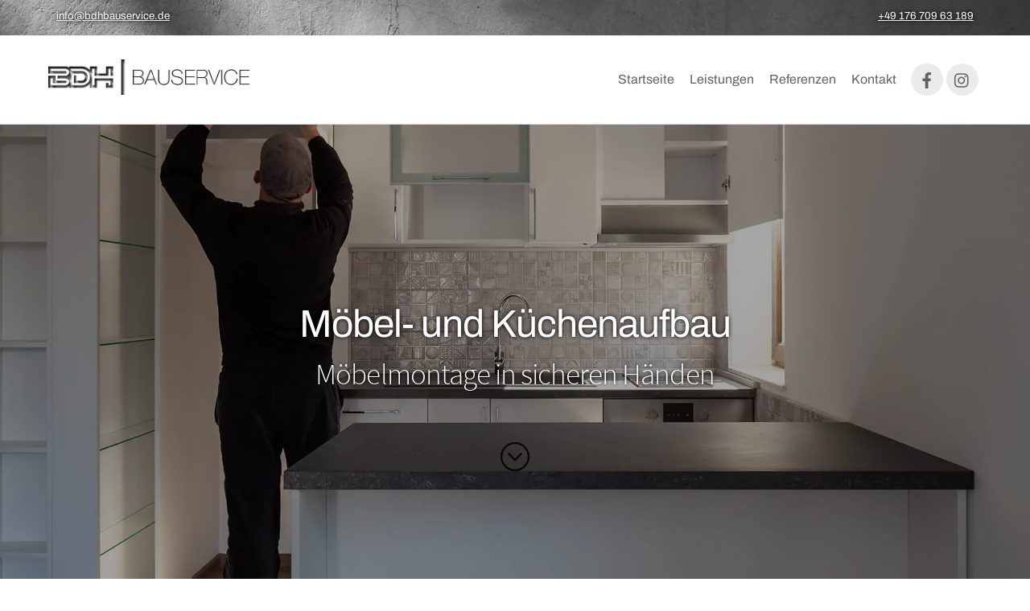

--- FILE ---
content_type: text/html;charset=UTF-8
request_url: https://bdhbauservice.de/kuechenaufbau-und-moebelaufbau-in-berlin/
body_size: 20422
content:
<!--THEMIFY CACHE--><!DOCTYPE html><html lang="de"><head><meta charset="UTF-8"><meta name="viewport" content="width=device-width, initial-scale=1, minimum-scale=1"><style id="themify-custom-fonts">@font-face{
 font-family:'source-sans-pro';
 font-style:normal;
 font-weight:200;
 font-display:swap;
 src:url('https://bdhbauservice.de/wp-content/uploads/2021/06/SourceSansPro-Light.ttf') format('truetype')
}
@font-face{
 font-family:'archivo';
 font-style:normal;
 font-weight:normal;
 font-display:swap;
 src:url('https://bdhbauservice.de/wp-content/uploads/2021/06/Archivo-Regular.ttf') format('truetype')
}</style><meta name='robots' content='index, follow, max-image-preview:large, max-snippet:-1, max-video-preview:-1' /><!-- This site is optimized with the Yoast SEO plugin v16.2 - https://yoast.com/wordpress/plugins/seo/ --><title>Küchenaufbau und Möbelaufbau in Berlin - BDH Bauservice Berlin</title><meta name="description" content="Ihr kompetenter Baupartner in Berlin und Umland | Arbeiten aus einer Hand: Bodenverlegung, Malerarbeiten, Küchenaufbau, Trockenbau, Abriss uvm." /><link rel="canonical" href="https://bdhbauservice.de/kuechenaufbau-und-moebelaufbau-in-berlin/" /><meta property="og:locale" content="de_DE" /><meta property="og:type" content="article" /><meta property="og:title" content="Küchenaufbau und Möbelaufbau in Berlin - BDH Bauservice Berlin" /><meta property="og:description" content="Ihr kompetenter Baupartner in Berlin und Umland | Arbeiten aus einer Hand: Bodenverlegung, Malerarbeiten, Küchenaufbau, Trockenbau, Abriss uvm." /><meta property="og:url" content="https://bdhbauservice.de/kuechenaufbau-und-moebelaufbau-in-berlin/" /><meta property="og:site_name" content="BDH Bauservice Berlin" /><meta property="article:modified_time" content="2021-07-19T15:03:22+00:00" /><meta property="og:image" content="https://bdhbauservice.de/wp-content/uploads/2021/05/Moebelaufbau-Kuechenaufbau-Berlin-Brandenburg.jpg" /><meta property="og:image:width" content="1900" /><meta property="og:image:height" content="1210" /><meta name="twitter:card" content="summary_large_image" /><script type="application/ld+json" class="yoast-schema-graph">{"@context":"https://schema.org","@graph":[{"@type":"Organization","@id":"https://bdhbauservice.de/#organization","name":"BDH Bauservice Berlin","url":"https://bdhbauservice.de/","sameAs":[],"logo":{"@type":"ImageObject","@id":"https://bdhbauservice.de/#logo","inLanguage":"de","url":"https://bdhbauservice.de/wp-content/uploads/2021/05/bdh-bauservice-favicon-4.png","contentUrl":"https://bdhbauservice.de/wp-content/uploads/2021/05/bdh-bauservice-favicon-4.png","width":512,"height":512,"caption":"BDH Bauservice Berlin"},"image":{"@id":"https://bdhbauservice.de/#logo"}},{"@type":"WebSite","@id":"https://bdhbauservice.de/#website","url":"https://bdhbauservice.de/","name":"BDH Bauservice Berlin","description":"Komplette Wohnungs- und Haussanierungen in Berlin und Umland aus einer Hand","publisher":{"@id":"https://bdhbauservice.de/#organization"},"potentialAction":[{"@type":"SearchAction","target":"https://bdhbauservice.de/?s={search_term_string}","query-input":"required name=search_term_string"}],"inLanguage":"de"},{"@type":"ImageObject","@id":"https://bdhbauservice.de/kuechenaufbau-und-moebelaufbau-in-berlin/#primaryimage","inLanguage":"de","url":"https://bdhbauservice.de/wp-content/uploads/2021/05/Moebelaufbau-Kuechenaufbau-Berlin-Brandenburg.jpg","contentUrl":"https://bdhbauservice.de/wp-content/uploads/2021/05/Moebelaufbau-Kuechenaufbau-Berlin-Brandenburg.jpg","width":1900,"height":1210,"caption":"Moebelaufbau-Kuechenaufbau-Berlin-Brandenburg"},{"@type":"WebPage","@id":"https://bdhbauservice.de/kuechenaufbau-und-moebelaufbau-in-berlin/#webpage","url":"https://bdhbauservice.de/kuechenaufbau-und-moebelaufbau-in-berlin/","name":"K\u00fcchenaufbau und M\u00f6belaufbau in Berlin - BDH Bauservice Berlin","isPartOf":{"@id":"https://bdhbauservice.de/#website"},"primaryImageOfPage":{"@id":"https://bdhbauservice.de/kuechenaufbau-und-moebelaufbau-in-berlin/#primaryimage"},"datePublished":"2021-05-21T10:16:13+00:00","dateModified":"2021-07-19T15:03:22+00:00","description":"Ihr kompetenter Baupartner in Berlin und Umland | Arbeiten aus einer Hand: Bodenverlegung, Malerarbeiten, K\u00fcchenaufbau, Trockenbau, Abriss uvm.","breadcrumb":{"@id":"https://bdhbauservice.de/kuechenaufbau-und-moebelaufbau-in-berlin/#breadcrumb"},"inLanguage":"de","potentialAction":[{"@type":"ReadAction","target":["https://bdhbauservice.de/kuechenaufbau-und-moebelaufbau-in-berlin/"]}]},{"@type":"BreadcrumbList","@id":"https://bdhbauservice.de/kuechenaufbau-und-moebelaufbau-in-berlin/#breadcrumb","itemListElement":[{"@type":"ListItem","position":1,"item":{"@type":"WebPage","@id":"https://bdhbauservice.de/","url":"https://bdhbauservice.de/","name":"Startseite"}},{"@type":"ListItem","position":2,"item":{"@id":"https://bdhbauservice.de/kuechenaufbau-und-moebelaufbau-in-berlin/#webpage"}}]}]}</script><!-- / Yoast SEO plugin. --><style id="tf_lazy_style"> [data-tf-src]{
 opacity:0
 }
 .tf_svg_lazy{
 transition:filter .3s linear!important;filter:blur(25px);opacity:1;
 transform:translateZ(0)
 }
 .tf_svg_lazy_loaded{
 filter:blur(0)
 }
 .module[data-lazy],.module[data-lazy] .ui,.module_row[data-lazy]:not(.tb_first),.module_row[data-lazy]:not(.tb_first)>.row_inner,.module_row:not(.tb_first) .module_column[data-lazy],.module_row:not(.tb_first) .module_subrow[data-lazy],.module_subrow[data-lazy]>.subrow_inner{
 background-image:none!important
 }
 </style><noscript><style>[data-tf-src]{
 display:none!important
 }
 .tf_svg_lazy{
 filter:none!important;
 opacity:1!important
 }</style></noscript><style id="tf_lazy_common"> /*chrome bug,prevent run transition on the page loading*/
 body:not(.page-loaded),body:not(.page-loaded) #header,body:not(.page-loaded) a,body:not(.page-loaded) img,body:not(.page-loaded) figure,body:not(.page-loaded) div,body:not(.page-loaded) i,body:not(.page-loaded) li,body:not(.page-loaded) span,body:not(.page-loaded) ul{
 animation:none!important;
 transition:none!important
 }
 body:not(.page-loaded) #main-nav li .sub-menu{
 display:none
 }
 img{
 max-width:100%;
 height:auto
 }
 .tf_fa{display:inline-block;width:1em;height:1em;stroke-width:0;stroke:currentColor;overflow:visible;fill:currentColor;pointer-events:none;vertical-align:middle}#tf_svg symbol{overflow:visible}.tf_lazy{position:relative;visibility:visible;display:block;opacity:.3}.wow .tf_lazy{visibility:hidden;opacity:1;position:static;display:inline}div.tf_audio_lazy audio{visibility:hidden;height:0;display:inline}.mejs-container{visibility:visible}.tf_iframe_lazy{transition:opacity .3s ease-in-out;min-height:10px}.tf_carousel .tf_swiper-wrapper{display:flex}.tf_carousel .tf_swiper-slide{flex-shrink:0;opacity:0}.tf_carousel .tf_lazy{contain:none}.tf_swiper-wrapper>br,.tf_lazy.tf_swiper-wrapper .tf_lazy:after,.tf_lazy.tf_swiper-wrapper .tf_lazy:before{display:none}.tf_lazy:after,.tf_lazy:before{content:'';display:inline-block;position:absolute;width:10px!important;height:10px!important;margin:0 3px;top:50%!important;right:50%!important;left:auto!important;border-radius:100%;background-color:currentColor;visibility:visible;animation:tf-hrz-loader infinite .75s cubic-bezier(.2,.68,.18,1.08)}.tf_lazy:after{width:6px!important;height:6px!important;right:auto!important;left:50%!important;margin-top:3px;animation-delay:-.4s}@keyframes tf-hrz-loader{0%{transform:scale(1);opacity:1}50%{transform:scale(.1);opacity:.6}100%{transform:scale(1);opacity:1}}.tf_lazy_lightbox{position:fixed;background:rgba(11,11,11,.8);color:#ccc;top:0;left:0;display:flex;align-items:center;justify-content:center;z-index:999}.tf_lazy_lightbox .tf_lazy:after,.tf_lazy_lightbox .tf_lazy:before{background:#fff}.tf_video_lazy video{width:100%;height:100%;position:static;object-fit:cover}
 </style><noscript><style>body:not(.page-loaded) #main-nav li .sub-menu{
 display:block
 }</style></noscript><link type="image/png" href="https://bdhbauservice.de/wp-content/uploads/2021/05/bdh-bauservice-favicon-4.png" rel="apple-touch-icon" /><link type="image/png" href="https://bdhbauservice.de/wp-content/uploads/2021/05/bdh-bauservice-favicon-4.png" rel="icon" /><link rel="prefetch" href="https://bdhbauservice.de/wp-content/themes/themify-ultra/js/themify.script.min.js?ver=5.7.1" as="script" importance="low"/><link rel="prefetch" href="https://bdhbauservice.de/wp-content/themes/themify-ultra/themify/js/modules/themify.sidemenu.min.js?ver=5.6.4" as="script" importance="low"/><link rel="preload" href="https://bdhbauservice.de/wp-content/uploads/2021/05/bdh-bauservice-in-berlin-logo-grau.jpg" as="image"/><link rel="preload" href="https://bdhbauservice.de/wp-content/themes/themify-ultra/themify/themify-builder/js/themify.builder.script.min.js?ver=5.6.4" as="script" importance="low"/><link rel="preload" href="https://bdhbauservice.de/wp-content/uploads/2021/05/bdh-bauservice-in-berlin-logo-grau-favicon.png" as="image"/><link rel="preload" importance="high" href="https://bdhbauservice.de/wp-content/uploads/themify-concate/1515060308/themify-3275150723.min.css" as="style"><link importance="high" id="themify_concate-css" rel="stylesheet" href="https://bdhbauservice.de/wp-content/uploads/themify-concate/1515060308/themify-3275150723.min.css"><link rel="alternate" type="application/rss+xml" title="BDH Bauservice Berlin &raquo; Feed" href="https://bdhbauservice.de/feed/" /><link rel="alternate" type="application/rss+xml" title="BDH Bauservice Berlin &raquo; Kommentar-Feed" href="https://bdhbauservice.de/comments/feed/" /><link rel="alternate" type="application/rss+xml" title="BDH Bauservice Berlin &raquo; Küchenaufbau und Möbelaufbau in Berlin-Kommentar-Feed" href="https://bdhbauservice.de/kuechenaufbau-und-moebelaufbau-in-berlin/feed/" /><link rel="alternate" title="oEmbed (JSON)" type="application/json+oembed" href="https://bdhbauservice.de/wp-json/oembed/1.0/embed?url=https%3A%2F%2Fbdhbauservice.de%2Fkuechenaufbau-und-moebelaufbau-in-berlin%2F" /><link rel="alternate" title="oEmbed (XML)" type="text/xml+oembed" href="https://bdhbauservice.de/wp-json/oembed/1.0/embed?url=https%3A%2F%2Fbdhbauservice.de%2Fkuechenaufbau-und-moebelaufbau-in-berlin%2F&#038;format=xml" /><style id='wp-img-auto-sizes-contain-inline-css'>img:is([sizes=auto i],[sizes^="auto," i]){contain-intrinsic-size:3000px 1500px}
/*# sourceURL=wp-img-auto-sizes-contain-inline-css */</style><style id='classic-theme-styles-inline-css'>/*! This file is auto-generated */
.wp-block-button__link{color:#fff;background-color:#32373c;border-radius:9999px;box-shadow:none;text-decoration:none;padding:calc(.667em + 2px) calc(1.333em + 2px);font-size:1.125em}.wp-block-file__button{background:#32373c;color:#fff;text-decoration:none}
/*# sourceURL=/wp-includes/css/classic-themes.min.css */</style><link rel="preload" href="https://bdhbauservice.de/wp-content/plugins/contact-form-7/includes/css/styles.css?ver=5.3.2" as="style" /><link rel='stylesheet' id='contact-form-7-css' href='https://bdhbauservice.de/wp-content/plugins/contact-form-7/includes/css/styles.css?ver=5.3.2' media='all' /><link rel="preload" href="https://use.fontawesome.com/releases/v5.15.3/css/all.css" as="style" /><link rel='stylesheet' id='font-awesome-official-css' href='https://use.fontawesome.com/releases/v5.15.3/css/all.css' media='all' integrity="sha384-SZXxX4whJ79/gErwcOYf+zWLeJdY/qpuqC4cAa9rOGUstPomtqpuNWT9wdPEn2fk" crossorigin="anonymous" /><link rel="preload" href="https://use.fontawesome.com/releases/v5.15.3/css/v4-shims.css" as="style" /><link rel='stylesheet' id='font-awesome-official-v4shim-css' href='https://use.fontawesome.com/releases/v5.15.3/css/v4-shims.css' media='all' integrity="sha384-C2B+KlPW+WkR0Ld9loR1x3cXp7asA0iGVodhCoJ4hwrWm/d9qKS59BGisq+2Y0/D" crossorigin="anonymous" /><style id='font-awesome-official-v4shim-inline-css'>@font-face {
font-family: "FontAwesome";
font-display: block;
src: url("https://use.fontawesome.com/releases/v5.15.3/webfonts/fa-brands-400.eot"),
 url("https://use.fontawesome.com/releases/v5.15.3/webfonts/fa-brands-400.eot?#iefix") format("embedded-opentype"),
 url("https://use.fontawesome.com/releases/v5.15.3/webfonts/fa-brands-400.woff2") format("woff2"),
 url("https://use.fontawesome.com/releases/v5.15.3/webfonts/fa-brands-400.woff") format("woff"),
 url("https://use.fontawesome.com/releases/v5.15.3/webfonts/fa-brands-400.ttf") format("truetype"),
 url("https://use.fontawesome.com/releases/v5.15.3/webfonts/fa-brands-400.svg#fontawesome") format("svg");
}

@font-face {
font-family: "FontAwesome";
font-display: block;
src: url("https://use.fontawesome.com/releases/v5.15.3/webfonts/fa-solid-900.eot"),
 url("https://use.fontawesome.com/releases/v5.15.3/webfonts/fa-solid-900.eot?#iefix") format("embedded-opentype"),
 url("https://use.fontawesome.com/releases/v5.15.3/webfonts/fa-solid-900.woff2") format("woff2"),
 url("https://use.fontawesome.com/releases/v5.15.3/webfonts/fa-solid-900.woff") format("woff"),
 url("https://use.fontawesome.com/releases/v5.15.3/webfonts/fa-solid-900.ttf") format("truetype"),
 url("https://use.fontawesome.com/releases/v5.15.3/webfonts/fa-solid-900.svg#fontawesome") format("svg");
}

@font-face {
font-family: "FontAwesome";
font-display: block;
src: url("https://use.fontawesome.com/releases/v5.15.3/webfonts/fa-regular-400.eot"),
 url("https://use.fontawesome.com/releases/v5.15.3/webfonts/fa-regular-400.eot?#iefix") format("embedded-opentype"),
 url("https://use.fontawesome.com/releases/v5.15.3/webfonts/fa-regular-400.woff2") format("woff2"),
 url("https://use.fontawesome.com/releases/v5.15.3/webfonts/fa-regular-400.woff") format("woff"),
 url("https://use.fontawesome.com/releases/v5.15.3/webfonts/fa-regular-400.ttf") format("truetype"),
 url("https://use.fontawesome.com/releases/v5.15.3/webfonts/fa-regular-400.svg#fontawesome") format("svg");
unicode-range: U+F004-F005,U+F007,U+F017,U+F022,U+F024,U+F02E,U+F03E,U+F044,U+F057-F059,U+F06E,U+F070,U+F075,U+F07B-F07C,U+F080,U+F086,U+F089,U+F094,U+F09D,U+F0A0,U+F0A4-F0A7,U+F0C5,U+F0C7-F0C8,U+F0E0,U+F0EB,U+F0F3,U+F0F8,U+F0FE,U+F111,U+F118-F11A,U+F11C,U+F133,U+F144,U+F146,U+F14A,U+F14D-F14E,U+F150-F152,U+F15B-F15C,U+F164-F165,U+F185-F186,U+F191-F192,U+F1AD,U+F1C1-F1C9,U+F1CD,U+F1D8,U+F1E3,U+F1EA,U+F1F6,U+F1F9,U+F20A,U+F247-F249,U+F24D,U+F254-F25B,U+F25D,U+F267,U+F271-F274,U+F279,U+F28B,U+F28D,U+F2B5-F2B6,U+F2B9,U+F2BB,U+F2BD,U+F2C1-F2C2,U+F2D0,U+F2D2,U+F2DC,U+F2ED,U+F328,U+F358-F35B,U+F3A5,U+F3D1,U+F410,U+F4AD;
}
/*# sourceURL=font-awesome-official-v4shim-inline-css */</style><script src="https://bdhbauservice.de/wp-includes/js/jquery/jquery.min.js?ver=3.7.1" id="jquery-core-js"></script><link rel="https://api.w.org/" href="https://bdhbauservice.de/wp-json/" /><link rel="alternate" title="JSON" type="application/json" href="https://bdhbauservice.de/wp-json/wp/v2/pages/457" /><link rel="EditURI" type="application/rsd+xml" title="RSD" href="https://bdhbauservice.de/xmlrpc.php?rsd" /><meta name="generator" content="WordPress 6.9" /><link rel='shortlink' href='https://bdhbauservice.de/?p=457' /><style>@keyframes themifyAnimatedBG{
 0%{background-color:#33baab}100%{background-color:#e33b9e}50%{background-color:#4961d7}33.3%{background-color:#2ea85c}25%{background-color:#2bb8ed}20%{background-color:#dd5135}
 }
 .page-loaded .module_row.animated-bg{
 animation:themifyAnimatedBG 30000ms infinite alternate
 }</style><style>.recentcomments a{display:inline !important;padding:0 !important;margin:0 !important;}</style><style id="tb_inline_styles">.tb_animation_on{overflow-x:hidden}.themify_builder .wow{visibility:hidden;animation-fill-mode:both}.themify_builder .tf_lax_done{transition-duration:.8s;transition-timing-function:cubic-bezier(.165,.84,.44,1)}[data-sticky-active].tb_sticky_scroll_active{z-index:1}[data-sticky-active].tb_sticky_scroll_active .hide-on-stick{display:none}@media screen and (min-width:1025px){.hide-desktop{width:0!important;height:0!important;padding:0!important;visibility:hidden!important;margin:0!important;display:table-column!important;background:none!important}}@media screen and (min-width:769px) and (max-width:1024px){.hide-tablet_landscape{width:0!important;height:0!important;padding:0!important;visibility:hidden!important;margin:0!important;display:table-column!important;background:none!important}}@media screen and (min-width:601px) and (max-width:768px){.hide-tablet{width:0!important;height:0!important;padding:0!important;visibility:hidden!important;margin:0!important;display:table-column!important;background:none!important}}@media screen and (max-width:600px){.hide-mobile{width:0!important;height:0!important;padding:0!important;visibility:hidden!important;margin:0!important;display:table-column!important;background:none!important}}</style><noscript><style>.themify_builder .wow,.wow .tf_lazy{visibility:visible!important}</style></noscript><style id='global-styles-inline-css'>:root{--wp--preset--aspect-ratio--square: 1;--wp--preset--aspect-ratio--4-3: 4/3;--wp--preset--aspect-ratio--3-4: 3/4;--wp--preset--aspect-ratio--3-2: 3/2;--wp--preset--aspect-ratio--2-3: 2/3;--wp--preset--aspect-ratio--16-9: 16/9;--wp--preset--aspect-ratio--9-16: 9/16;--wp--preset--color--black: #000000;--wp--preset--color--cyan-bluish-gray: #abb8c3;--wp--preset--color--white: #ffffff;--wp--preset--color--pale-pink: #f78da7;--wp--preset--color--vivid-red: #cf2e2e;--wp--preset--color--luminous-vivid-orange: #ff6900;--wp--preset--color--luminous-vivid-amber: #fcb900;--wp--preset--color--light-green-cyan: #7bdcb5;--wp--preset--color--vivid-green-cyan: #00d084;--wp--preset--color--pale-cyan-blue: #8ed1fc;--wp--preset--color--vivid-cyan-blue: #0693e3;--wp--preset--color--vivid-purple: #9b51e0;--wp--preset--gradient--vivid-cyan-blue-to-vivid-purple: linear-gradient(135deg,rgb(6,147,227) 0%,rgb(155,81,224) 100%);--wp--preset--gradient--light-green-cyan-to-vivid-green-cyan: linear-gradient(135deg,rgb(122,220,180) 0%,rgb(0,208,130) 100%);--wp--preset--gradient--luminous-vivid-amber-to-luminous-vivid-orange: linear-gradient(135deg,rgb(252,185,0) 0%,rgb(255,105,0) 100%);--wp--preset--gradient--luminous-vivid-orange-to-vivid-red: linear-gradient(135deg,rgb(255,105,0) 0%,rgb(207,46,46) 100%);--wp--preset--gradient--very-light-gray-to-cyan-bluish-gray: linear-gradient(135deg,rgb(238,238,238) 0%,rgb(169,184,195) 100%);--wp--preset--gradient--cool-to-warm-spectrum: linear-gradient(135deg,rgb(74,234,220) 0%,rgb(151,120,209) 20%,rgb(207,42,186) 40%,rgb(238,44,130) 60%,rgb(251,105,98) 80%,rgb(254,248,76) 100%);--wp--preset--gradient--blush-light-purple: linear-gradient(135deg,rgb(255,206,236) 0%,rgb(152,150,240) 100%);--wp--preset--gradient--blush-bordeaux: linear-gradient(135deg,rgb(254,205,165) 0%,rgb(254,45,45) 50%,rgb(107,0,62) 100%);--wp--preset--gradient--luminous-dusk: linear-gradient(135deg,rgb(255,203,112) 0%,rgb(199,81,192) 50%,rgb(65,88,208) 100%);--wp--preset--gradient--pale-ocean: linear-gradient(135deg,rgb(255,245,203) 0%,rgb(182,227,212) 50%,rgb(51,167,181) 100%);--wp--preset--gradient--electric-grass: linear-gradient(135deg,rgb(202,248,128) 0%,rgb(113,206,126) 100%);--wp--preset--gradient--midnight: linear-gradient(135deg,rgb(2,3,129) 0%,rgb(40,116,252) 100%);--wp--preset--font-size--small: 13px;--wp--preset--font-size--medium: 20px;--wp--preset--font-size--large: 36px;--wp--preset--font-size--x-large: 42px;--wp--preset--spacing--20: 0.44rem;--wp--preset--spacing--30: 0.67rem;--wp--preset--spacing--40: 1rem;--wp--preset--spacing--50: 1.5rem;--wp--preset--spacing--60: 2.25rem;--wp--preset--spacing--70: 3.38rem;--wp--preset--spacing--80: 5.06rem;--wp--preset--shadow--natural: 6px 6px 9px rgba(0, 0, 0, 0.2);--wp--preset--shadow--deep: 12px 12px 50px rgba(0, 0, 0, 0.4);--wp--preset--shadow--sharp: 6px 6px 0px rgba(0, 0, 0, 0.2);--wp--preset--shadow--outlined: 6px 6px 0px -3px rgb(255, 255, 255), 6px 6px rgb(0, 0, 0);--wp--preset--shadow--crisp: 6px 6px 0px rgb(0, 0, 0);}:where(.is-layout-flex){gap: 0.5em;}:where(.is-layout-grid){gap: 0.5em;}body .is-layout-flex{display: flex;}.is-layout-flex{flex-wrap: wrap;align-items: center;}.is-layout-flex > :is(*, div){margin: 0;}body .is-layout-grid{display: grid;}.is-layout-grid > :is(*, div){margin: 0;}:where(.wp-block-columns.is-layout-flex){gap: 2em;}:where(.wp-block-columns.is-layout-grid){gap: 2em;}:where(.wp-block-post-template.is-layout-flex){gap: 1.25em;}:where(.wp-block-post-template.is-layout-grid){gap: 1.25em;}.has-black-color{color: var(--wp--preset--color--black) !important;}.has-cyan-bluish-gray-color{color: var(--wp--preset--color--cyan-bluish-gray) !important;}.has-white-color{color: var(--wp--preset--color--white) !important;}.has-pale-pink-color{color: var(--wp--preset--color--pale-pink) !important;}.has-vivid-red-color{color: var(--wp--preset--color--vivid-red) !important;}.has-luminous-vivid-orange-color{color: var(--wp--preset--color--luminous-vivid-orange) !important;}.has-luminous-vivid-amber-color{color: var(--wp--preset--color--luminous-vivid-amber) !important;}.has-light-green-cyan-color{color: var(--wp--preset--color--light-green-cyan) !important;}.has-vivid-green-cyan-color{color: var(--wp--preset--color--vivid-green-cyan) !important;}.has-pale-cyan-blue-color{color: var(--wp--preset--color--pale-cyan-blue) !important;}.has-vivid-cyan-blue-color{color: var(--wp--preset--color--vivid-cyan-blue) !important;}.has-vivid-purple-color{color: var(--wp--preset--color--vivid-purple) !important;}.has-black-background-color{background-color: var(--wp--preset--color--black) !important;}.has-cyan-bluish-gray-background-color{background-color: var(--wp--preset--color--cyan-bluish-gray) !important;}.has-white-background-color{background-color: var(--wp--preset--color--white) !important;}.has-pale-pink-background-color{background-color: var(--wp--preset--color--pale-pink) !important;}.has-vivid-red-background-color{background-color: var(--wp--preset--color--vivid-red) !important;}.has-luminous-vivid-orange-background-color{background-color: var(--wp--preset--color--luminous-vivid-orange) !important;}.has-luminous-vivid-amber-background-color{background-color: var(--wp--preset--color--luminous-vivid-amber) !important;}.has-light-green-cyan-background-color{background-color: var(--wp--preset--color--light-green-cyan) !important;}.has-vivid-green-cyan-background-color{background-color: var(--wp--preset--color--vivid-green-cyan) !important;}.has-pale-cyan-blue-background-color{background-color: var(--wp--preset--color--pale-cyan-blue) !important;}.has-vivid-cyan-blue-background-color{background-color: var(--wp--preset--color--vivid-cyan-blue) !important;}.has-vivid-purple-background-color{background-color: var(--wp--preset--color--vivid-purple) !important;}.has-black-border-color{border-color: var(--wp--preset--color--black) !important;}.has-cyan-bluish-gray-border-color{border-color: var(--wp--preset--color--cyan-bluish-gray) !important;}.has-white-border-color{border-color: var(--wp--preset--color--white) !important;}.has-pale-pink-border-color{border-color: var(--wp--preset--color--pale-pink) !important;}.has-vivid-red-border-color{border-color: var(--wp--preset--color--vivid-red) !important;}.has-luminous-vivid-orange-border-color{border-color: var(--wp--preset--color--luminous-vivid-orange) !important;}.has-luminous-vivid-amber-border-color{border-color: var(--wp--preset--color--luminous-vivid-amber) !important;}.has-light-green-cyan-border-color{border-color: var(--wp--preset--color--light-green-cyan) !important;}.has-vivid-green-cyan-border-color{border-color: var(--wp--preset--color--vivid-green-cyan) !important;}.has-pale-cyan-blue-border-color{border-color: var(--wp--preset--color--pale-cyan-blue) !important;}.has-vivid-cyan-blue-border-color{border-color: var(--wp--preset--color--vivid-cyan-blue) !important;}.has-vivid-purple-border-color{border-color: var(--wp--preset--color--vivid-purple) !important;}.has-vivid-cyan-blue-to-vivid-purple-gradient-background{background: var(--wp--preset--gradient--vivid-cyan-blue-to-vivid-purple) !important;}.has-light-green-cyan-to-vivid-green-cyan-gradient-background{background: var(--wp--preset--gradient--light-green-cyan-to-vivid-green-cyan) !important;}.has-luminous-vivid-amber-to-luminous-vivid-orange-gradient-background{background: var(--wp--preset--gradient--luminous-vivid-amber-to-luminous-vivid-orange) !important;}.has-luminous-vivid-orange-to-vivid-red-gradient-background{background: var(--wp--preset--gradient--luminous-vivid-orange-to-vivid-red) !important;}.has-very-light-gray-to-cyan-bluish-gray-gradient-background{background: var(--wp--preset--gradient--very-light-gray-to-cyan-bluish-gray) !important;}.has-cool-to-warm-spectrum-gradient-background{background: var(--wp--preset--gradient--cool-to-warm-spectrum) !important;}.has-blush-light-purple-gradient-background{background: var(--wp--preset--gradient--blush-light-purple) !important;}.has-blush-bordeaux-gradient-background{background: var(--wp--preset--gradient--blush-bordeaux) !important;}.has-luminous-dusk-gradient-background{background: var(--wp--preset--gradient--luminous-dusk) !important;}.has-pale-ocean-gradient-background{background: var(--wp--preset--gradient--pale-ocean) !important;}.has-electric-grass-gradient-background{background: var(--wp--preset--gradient--electric-grass) !important;}.has-midnight-gradient-background{background: var(--wp--preset--gradient--midnight) !important;}.has-small-font-size{font-size: var(--wp--preset--font-size--small) !important;}.has-medium-font-size{font-size: var(--wp--preset--font-size--medium) !important;}.has-large-font-size{font-size: var(--wp--preset--font-size--large) !important;}.has-x-large-font-size{font-size: var(--wp--preset--font-size--x-large) !important;}
/*# sourceURL=global-styles-inline-css */</style></head><body data-rsssl=1 class="wp-singular page-template-default page page-id-457 wp-theme-themify-ultra wp-child-theme-themify-ultra-child skin-default sidebar-none default_width no-home tb_animation_on ready-view header-top-widgets fixed-header-enabled footer-left-col search-off menu-dropdown footer-menu-navigation-off filter-hover-none filter-featured-only sidemenu-active no-rounded-image no-rounded-input"><a class="screen-reader-text skip-to-content" href="#content">Skip to content</a><div id="pagewrap" class="tf_box hfeed site"><div id="headerwrap" class=' tf_box tf_w'><div class="header-widget-full tf_clearfix"><div class="header-widget tf_clear tf_clearfix"><div class="header-widget-inner tf_scrollbar tf_clearfix"><div class="col4-2 first tf_box tf_float"><div id="custom_html-4" class="widget_text widget widget_custom_html"><div class="textwidget custom-html-widget"><a class="header-top-widget-link" title="E-Mail" href="mailto:info@bdhbauservice.de"><i class="fa fa-envelope"></i> info@bdhbauservice.de</a></div></div></div><div class="col4-2 tf_box tf_float"><div id="custom_html-3" class="widget_text widget widget_custom_html"><div class="textwidget custom-html-widget"><a class="header-top-widget-link" title="test" href="tel:+4917670963189"><i class="fa fa-phone"></i> +49 176 709 63 189</a></div></div></div></div><!-- /.header-widget-inner --></div><!-- /.header-widget --></div><!-- /header-widgets --><div class="header-icons tf_hide"><a id="menu-icon" class="tf_inline_b tf_text_dec" href="#mobile-menu" aria-label="Menu"><span class="menu-icon-inner tf_inline_b tf_vmiddle tf_overflow"></span><span class="screen-reader-text">Menu</span></a></div><header id="header" class="tf_box pagewidth tf_clearfix" itemscope="itemscope" itemtype="https://schema.org/WPHeader"><div class="header-bar tf_box"><div id="site-logo"><a href="https://bdhbauservice.de" title="BDH Bauservice Berlin"><img src="https://bdhbauservice.de/wp-content/uploads/2021/05/bdh-bauservice-in-berlin-logo-grau.jpg" alt="bdh-bauservice-in-berlin-logo-grau" title="bdh-bauservice-in-berlin-logo-grau" width="250" height="" class="site-logo-image" data-tf-not-load="1" importance="high"></a></div><div id="site-description" class="site-description"><span>Komplette Wohnungs- und Haussanierungen in Berlin und Umland aus einer Hand</span></div></div><!-- /.header-bar --><div id="mobile-menu" class="sidemenu sidemenu-off tf_scrollbar"><div class="navbar-wrapper tf_clearfix"><div class="social-widget tf_inline_b tf_vmiddle"><div id="themify-social-links-2" class="widget themify-social-links"><ul class="social-links horizontal"><li class="social-link-item facebook font-icon icon-medium"><a href="https://www.facebook.com/bdhbauservice/" aria-label="facebook" target="_blank" rel="noopener"><em style="color:rgba(97, 97, 97, 1);background-color:rgba(235, 235, 235, 1);"><svg aria-label="Facebook" role="img" class="tf_fa tf-fab-facebook"><use href="#tf-fab-facebook"></use></svg></em></a></li><!-- /themify-link-item --><li class="social-link-item instagram font-icon icon-medium"><a href="https://www.instagram.com/bdhbauservice/" aria-label="instagram" target="_blank" rel="noopener"><em style="color:rgba(97, 97, 97, 1);background-color:rgba(235, 235, 235, 1);"><svg aria-label="Instagram" role="img" class="tf_fa tf-fab-instagram"><use href="#tf-fab-instagram"></use></svg></em></a></li><!-- /themify-link-item --></ul></div></div><!-- /.social-widget --><nav id="main-nav-wrap" itemscope="itemscope" itemtype="https://schema.org/SiteNavigationElement"><ul id="main-nav" class="main-nav tf_clearfix tf_box"><li class="menu-item-page-2 menu-item menu-item-type-post_type menu-item-object-page menu-item-home menu-item-15" ><a title="Bauservice in Berlin und Brandenburg" href="https://bdhbauservice.de/">Startseite</a></li><li class="menu-item-custom-228 menu-item menu-item-type-custom menu-item-object-custom menu-item-home current-menu-ancestor current-menu-parent menu-item-has-children has-sub-menu menu-item-228" aria-haspopup="true"><a href="https://bdhbauservice.de/#leistungen">Leistungen<span class="child-arrow"></span></a><ul class="sub-menu"><li class="menu-item-page-567 menu-item menu-item-type-post_type menu-item-object-page menu-item-571 menu-page-567-parent-228" ><a title="Wohnungssanierung in Berlin" href="https://bdhbauservice.de/wohnungssanierung-in-berlin/"><em><svg aria-hidden="true" class="tf_fa tf-ti-home"><use href="#tf-ti-home"></use></svg></em> Wohnungssanierung in Berlin</a></li><li class="menu-item-page-201 menu-item menu-item-type-post_type menu-item-object-page menu-item-230 menu-page-201-parent-228" ><a title="Parkett- und Bodenverlegung in Berlin und Brandenburg" href="https://bdhbauservice.de/bodenverlegung-berlin/"><em><svg aria-hidden="true" class="tf_fa tf-ti-layout-placeholder"><use href="#tf-ti-layout-placeholder"></use></svg></em> Meister für Bodenverlegung</a></li><li class="menu-item-page-509 menu-item menu-item-type-post_type menu-item-object-page menu-item-512 menu-page-509-parent-228" ><a title="Maler-, Spachtel- und Tapezierarbeiten in Berlin" href="https://bdhbauservice.de/maler-spachtel-und-tapezierarbeiten-in-berlin/"><em><svg aria-hidden="true" class="tf_fa tf-ti-paint-roller"><use href="#tf-ti-paint-roller"></use></svg></em> Maler-, Spachtel- und Tapezierarbeiten</a></li><li class="menu-item-page-457 menu-item menu-item-type-post_type menu-item-object-page current-menu-item page_item page-item-457 current_page_item menu-item-490 menu-page-457-parent-228" ><a title="Küchenaufbau und Möbelaufbau in Berlin" href="https://bdhbauservice.de/kuechenaufbau-und-moebelaufbau-in-berlin/"><em><svg aria-hidden="true" class="tf_fa tf-ti-hummer"><use href="#tf-ti-hummer"></use></svg></em> Möbel- und Küchenaufbau</a></li><li class="menu-item-page-491 menu-item menu-item-type-post_type menu-item-object-page menu-item-494 menu-page-491-parent-228" ><a title="Ladenbau, Thekenbau und Tischlerarbeiten in Berlin" href="https://bdhbauservice.de/ladenbau-und-tischlerarbeiten-in-berlin/"><em><svg aria-hidden="true" class="tf_fa tf-ti-shopping-cart"><use href="#tf-ti-shopping-cart"></use></svg></em> Ladenbau und Tischlerarbeiten</a></li><li class="menu-item-page-520 menu-item menu-item-type-post_type menu-item-object-page menu-item-566 menu-page-520-parent-228" ><a title="Trockenbau und Trockenlegung in Berlin" href="https://bdhbauservice.de/trockenbau-und-trockenlegung-in-berlin/"><em><svg aria-hidden="true" class="tf_fa tf-ti-ruler-alt-2"><use href="#tf-ti-ruler-alt-2"></use></svg></em> Trockenbau und Trockenlegung</a></li></ul></li><li class="menu-item-page-591 menu-item menu-item-type-post_type menu-item-object-page menu-item-604" ><a title="Bauservice Referenzen" href="https://bdhbauservice.de/referenzen/">Referenzen</a></li><li class="menu-item-page-211 menu-item menu-item-type-post_type menu-item-object-page menu-item-234" ><a title="Kontakt BDH Bauservice" href="https://bdhbauservice.de/kontakt/">Kontakt</a></li></ul></nav><!-- /#main-nav-wrap --></div><a id="menu-icon-close" aria-label="Close menu" class="tf_close tf_hide" href="#"><span class="screen-reader-text">Close Menu</span></a></div><!-- #mobile-menu --><!-- /#mobile-menu --></header><!-- /#header --><!-- hook content: themify_header_after --><div class="kontakt-buttons-wrap"><a href="mailto:info@bdhbauservice.de"><img decoding="async" data-tf-not-load="1" importance="high" width="43px" height="43px" src="https://bdhbauservice.de/wp-content/uploads/2021/06/Bauservice-Berlin-Email-blau.jpg"></a><a href="https://wa.me/491749368845"><img decoding="async" data-tf-not-load="1" importance="high" width="43px" height="43px" src="https://bdhbauservice.de/wp-content/uploads/2021/06/Bauservice-Berlin-Whatsapp-gruen.jpg"></a><a href="tel:+491749368845"><img decoding="async" loading="lazy" width="43px" height="43px" src="https://bdhbauservice.de/wp-content/uploads/2021/06/Bauservice-Berlin-Telefon-rot.jpg"></a></div><!-- /hook content: themify_header_after --></div><!-- /#headerwrap --><div id="body" class="tf_box tf_clear tf_mw tf_clearfix"><!-- layout-container --><div id="layout" class="pagewidth tf_box tf_clearfix"><!-- content --><main id="content" class="tf_box tf_clearfix"><div id="page-457" class="type-page"><div class="page-content entry-content"><style id="themify-builder-457-generated-cffonts">@font-face{
 font-family:'archivo';
 font-style:normal;
 font-weight:normal;
 font-display:swap;
 src:url('https://bdhbauservice.de/wp-content/uploads/2021/06/Archivo-Regular.ttf') format('truetype')
}
@font-face{
 font-family:'archivo';
 font-style:normal;
 font-weight:600;
 font-display:swap;
 src:url('https://bdhbauservice.de/wp-content/uploads/2021/06/Archivo-SemiBold.ttf') format('truetype')
}
@font-face{
 font-family:'source-sans-pro';
 font-style:normal;
 font-weight:normal;
 font-display:swap;
 src:url('https://bdhbauservice.de/wp-content/uploads/2021/06/SourceSansPro-Regular.ttf') format('truetype')
}
@font-face{
 font-family:'source-sans-pro';
 font-style:normal;
 font-weight:600;
 font-display:swap;
 src:url('https://bdhbauservice.de/wp-content/uploads/2021/06/SourceSansPro-SemiBold.ttf') format('truetype')
}
@font-face{
 font-family:'source-sans-pro';
 font-style:normal;
 font-weight:200;
 font-display:swap;
 src:url('https://bdhbauservice.de/wp-content/uploads/2021/06/SourceSansPro-Light.ttf') format('truetype')
}</style><!--themify_builder_content--><div id="themify_builder_content-457" data-postid="457" class="themify_builder_content themify_builder_content-457 themify_builder tf_clear"><!-- module_row --><div data-css_id="buq6410" data-lazy="1" class="module_row themify_builder_row fullcover fullwidth_row_container tb_buq6410 tb_first tf_clearfix" ><div class="builder_row_cover tf_abs"></div><div class="row_inner col_align_top gutter-none col-count-3 tf_box tf_w tf_rel" data-basecol="3" data-col_tablet="column-full"><div data-lazy="1" class="module_column tb-column col4-1 first tb_1g7q411 tf_box"></div><div data-lazy="1" class="module_column tb-column col4-2 middle tb_bch6804 tf_box"><div class="tb-column-inner tf_box tf_w"><!-- module fancy heading --><div class="module module-fancy-heading tb_ltxs558 tb_hide_divider" data-lazy="1"><h1 class="fancy-heading tf_textc"><span class="main-head tf_block"> Möbel- und Küchenaufbau </span><span class="sub-head tf_block tf_rel">Möbelmontage in sicheren Händen </span></h1></div><!-- /module fancy heading --><!-- module icon --><div class="module module-icon tb_04g7830 xlarge none icon_horizontal tf_textc" data-lazy="1"><div class="module-icon-item tf_inline_b"><a href="#weiter"><em class="ui tf_vmiddle tf_textc tf_box black"><svg aria-hidden="true" class="tf_fa tf-ti-arrow-circle-down"><use href="#tf-ti-arrow-circle-down"></use></svg></em></a></div></div><!-- /module icon --></div></div><div data-lazy="1" class="module_column tb-column col4-1 last tb_683v806 tf_box"></div></div><!-- /row_inner --></div><!-- /module_row --><!-- module_row --><div data-anchor="weiter" data-hide-anchor="1" data-lazy="1" class="module_row themify_builder_row repeat tb_has_section tb_section-weiter tb_r3ry858 tf_clearfix" ><div class="row_inner col_align_top col-count-1 tf_box tf_w tf_rel" data-basecol="1" data-col_tablet="column-full" data-col_tablet_landscape="column-full"><div data-lazy="1" class="module_column tb-column col-full first tb_p3mz858 tf_box"><div class="tb-column-inner tf_box tf_w"><!-- module fancy heading --><div class="module module-fancy-heading tb_ggv7858 tb_hide_divider" data-lazy="1"><h2 class="fancy-heading tf_textc"><span class="main-head tf_block">Fachgerechte Montage und Demontage von Möbeln/Küchen </span><span class="sub-head tf_block tf_rel"></span></h2></div><!-- /module fancy heading --><div data-lazy="1" class="module_subrow themify_builder_sub_row tb_0w36858 tf_w tf_clearfix"><div class="subrow_inner col_align_top col-count-3 tf_box tf_w" data-basecol="3" data-col_tablet="column-full" data-col_tablet_landscape="column-full"><div data-lazy="1" class="sub_column module_column tf_box col3-1 first tb_cjbo858" ><div class="tb-column-inner tf_box tf_w"><!-- module text --><div class="module module-text tb_qwau935 " data-lazy="1"><div class="tb_text_wrap"><h3>Möbelaufbau / Möbelmontage in Berlin und Umland mit BDH Bauservice</h3><p>Wenn die neuen Möbel endlich zu Ihnen nach Hause geliefert werden, bleibt noch ein Schritt, bevor Sie sie verwenden können. Dieser Schritt ist die Möbelmontage und kann je nach Möbeltyp relativ komplex sein. Lassen Sie uns Ihre Möbel zusammenbauen – wir bringen unsere Fachwissen mit. So werden Ihr Kleiderschrank, Bett, Schreibtisch und Büromöbel oder die gesamte Küche einschließlich Einbaugeräte in wenigen Minuten funktionsfähig. Dank der professionellen Werkzeugen, mit denen unser Team ausgestattet ist, ist die Montage der Möbel schnell erledigt. Wir bieten sowohl Möbel- als auch Küchenmontage an. BDH Bauservice sorgt dafür, dass die Möbel gemäß den Anweisungen und mit größter Sorgfalt zusammengebaut werden, damit Sie lange Zeit ohne Sorgen leben und arbeiten können.</p></div></div><!-- /module text --></div></div><div data-lazy="1" class="sub_column module_column tf_box col3-1 middle tb_t12u858"><div class="tb-column-inner tf_box tf_w"><!-- module text --><div class="module module-text tb_c1ct739 " data-lazy="1"><div class="tb_text_wrap"><h3>Küchenaufbau in Berlin und Brandenburg in sicheren Händen</h3><ul><li>Beratung bei der Küchenplanung und beim Kauf einer Küche</li><li>Aufmaßservice</li><li>Transport / Lieferservice</li><li>Montage bzw. Einbau von Küchen inkl. Elektrogeräte</li><li>Einbauhilfe für Selbstbauküchen, geschultes erfahrenes Personal</li><li>Küchendemontage, Küchenumzug, Küchenerweiterung</li><li>Demontage / Abriss und Entsorgung</li></ul></div></div><!-- /module text --></div></div><div data-lazy="1" class="sub_column module_column tf_box col3-1 last tb_5qcr970"><div class="tb-column-inner tf_box tf_w"><!-- module text --><div class="module module-text tb_ag0g698 " data-lazy="1"><div class="tb_text_wrap"><h3>Demontage von Einbauküchen und Möbeln leicht gemacht</h3><p>Auf Anfrage können wir auch die Demontage von Küchen- und anderen Möbeln übernehmen. Dies kann besonders hilfreich sein für große und schwere Möbelstücke wie Einbauküchen und deren Geräte, Schränke, Betten oder Schrankwände. Fragen Sie uns einfach an &#8211; unser professionelles Team findet eine passende Lösung für Sie!</p></div></div><!-- /module text --></div></div></div></div><!-- /themify_builder_sub_row --></div></div></div><!-- /row_inner --></div><!-- /module_row --><!-- module_row --><div data-lazy="1" class="module_row themify_builder_row tb_w7u9629 tf_clearfix"><div class="row_inner col_align_top col-count-1 tf_box tf_w tf_rel"><div data-lazy="1" class="module_column tb-column col-full first tb_n7bs629 tf_box"><div class="tb-column-inner tf_box tf_w"><!-- module template_part --><div class="module module-layout-part tb_mudx629 "><div class="tb_layout_part_wrap tf_w"><!--themify_builder_content--><div class="themify_builder_content themify_builder_content-611 themify_builder not_editable_builder in_the_loop" data-postid="611"><!-- module_row --><div data-anchor="referenzen" data-hide-anchor="1" data-lazy="1" class="module_row themify_builder_row repeat tb_has_section tb_section-referenzen tb_5lux757 tf_clearfix" ><div class="row_inner col_align_top col-count-1 tf_box tf_w tf_rel" data-basecol="1" data-col_tablet="column-full" data-col_tablet_landscape="column-full"><div data-lazy="1" class="module_column tb-column col-full first tb_bgzd757 tf_box"><div class="tb-column-inner tf_box tf_w"><div data-lazy="1" class="module_subrow themify_builder_sub_row tb_3rye757 tf_w tf_clearfix"><div class="subrow_inner col_align_top col-count-1 tf_box tf_w"><div data-lazy="1" class="sub_column module_column tf_box col-full first tb_jzhb757"><div class="tb-column-inner tf_box tf_w"><!-- module fancy heading --><div class="module module-fancy-heading tb_j07q757 tb_hide_divider" data-lazy="1"><h2 class="fancy-heading tf_textc"><span class="main-head tf_block">Unsere Referenzen im Bereich Möbel- und Küchenaufbau in Berlin </span><span class="sub-head tf_block tf_rel"></span></h2></div><!-- /module fancy heading --></div></div></div></div><!-- /themify_builder_sub_row --><div data-lazy="1" class="module_subrow themify_builder_sub_row tb_f4sj758 tf_w tf_clearfix"><div class="subrow_inner col_align_top gutter-none col-count-2 tf_box tf_w"><div data-lazy="1" class="sub_column module_column tf_box col2-1 first tb_xgk7758" ><div class="tb-column-inner tf_box tf_w"><!-- module image --><div class="module module-image tb_pyel758 image-top tf_mw" data-lazy="1"><div class="image-wrap tf_rel tf_mw"><img loading="lazy" fetchpriority="high" decoding="async" width="1440" height="1440" src="https://bdhbauservice.de/wp-content/uploads/2021/05/0000s_0016_BDH-Kuechenaufbau-Berlin.jpg" class="wp-post-image wp-image-477" title="_0000s_0016_BDH-Kuechenaufbau-Berlin" alt="_0000s_0016_BDH-Kuechenaufbau-Berlin" srcset="https://bdhbauservice.de/wp-content/uploads/2021/05/0000s_0016_BDH-Kuechenaufbau-Berlin.jpg 1440w, https://bdhbauservice.de/wp-content/uploads/2021/05/0000s_0016_BDH-Kuechenaufbau-Berlin-300x300.jpg 300w, https://bdhbauservice.de/wp-content/uploads/2021/05/0000s_0016_BDH-Kuechenaufbau-Berlin-1024x1024.jpg 1024w, https://bdhbauservice.de/wp-content/uploads/2021/05/0000s_0016_BDH-Kuechenaufbau-Berlin-150x150.jpg 150w, https://bdhbauservice.de/wp-content/uploads/2021/05/0000s_0016_BDH-Kuechenaufbau-Berlin-768x768.jpg 768w, https://bdhbauservice.de/wp-content/uploads/2021/05/0000s_0016_BDH-Kuechenaufbau-Berlin-1024x1024-200x200.jpg 200w" sizes="(max-width: 1440px) 100vw, 1440px" /></div><!-- /image-wrap --></div><!-- /module image --></div></div><div data-lazy="1" class="sub_column module_column tf_box col2-1 last tb_fcbf758" ><div class="tb-column-inner tf_box tf_w"><!-- module image --><div class="module module-image tb_y037758 image-top tf_mw" data-lazy="1"><div class="image-wrap tf_rel tf_mw"><img loading="lazy" decoding="async" width="1440" height="1440" src="https://bdhbauservice.de/wp-content/uploads/2021/05/0000s_0011_BDH-Kuechenaufbau-Berlin.jpg" class="wp-post-image wp-image-472" title="_0000s_0011_BDH-Kuechenaufbau-Berlin" alt="_0000s_0011_BDH-Kuechenaufbau-Berlin" srcset="https://bdhbauservice.de/wp-content/uploads/2021/05/0000s_0011_BDH-Kuechenaufbau-Berlin.jpg 1440w, https://bdhbauservice.de/wp-content/uploads/2021/05/0000s_0011_BDH-Kuechenaufbau-Berlin-300x300.jpg 300w, https://bdhbauservice.de/wp-content/uploads/2021/05/0000s_0011_BDH-Kuechenaufbau-Berlin-1024x1024.jpg 1024w, https://bdhbauservice.de/wp-content/uploads/2021/05/0000s_0011_BDH-Kuechenaufbau-Berlin-150x150.jpg 150w, https://bdhbauservice.de/wp-content/uploads/2021/05/0000s_0011_BDH-Kuechenaufbau-Berlin-768x768.jpg 768w" sizes="(max-width: 1440px) 100vw, 1440px" /></div><!-- /image-wrap --></div><!-- /module image --></div></div></div></div><!-- /themify_builder_sub_row --><div data-lazy="1" class="module_subrow themify_builder_sub_row tb_6ftz758 tf_w tf_clearfix"><div class="subrow_inner col_align_top gutter-none col-count-2 tf_box tf_w"><div data-lazy="1" class="sub_column module_column tf_box col2-1 first tb_4leq758" ><div class="tb-column-inner tf_box tf_w"><!-- module image --><div class="module module-image tb_pa3m758 image-top tf_mw" data-lazy="1"><div class="image-wrap tf_rel tf_mw"><img loading="lazy" decoding="async" width="1440" height="1440" src="https://bdhbauservice.de/wp-content/uploads/2021/05/0000s_0015_BDH-Kuechenaufbau-Berlin.jpg" class="wp-post-image wp-image-476" title="_0000s_0015_BDH-Kuechenaufbau-Berlin" alt="_0000s_0015_BDH-Kuechenaufbau-Berlin" srcset="https://bdhbauservice.de/wp-content/uploads/2021/05/0000s_0015_BDH-Kuechenaufbau-Berlin.jpg 1440w, https://bdhbauservice.de/wp-content/uploads/2021/05/0000s_0015_BDH-Kuechenaufbau-Berlin-300x300.jpg 300w, https://bdhbauservice.de/wp-content/uploads/2021/05/0000s_0015_BDH-Kuechenaufbau-Berlin-1024x1024.jpg 1024w, https://bdhbauservice.de/wp-content/uploads/2021/05/0000s_0015_BDH-Kuechenaufbau-Berlin-150x150.jpg 150w, https://bdhbauservice.de/wp-content/uploads/2021/05/0000s_0015_BDH-Kuechenaufbau-Berlin-768x768.jpg 768w" sizes="(max-width: 1440px) 100vw, 1440px" /></div><!-- /image-wrap --></div><!-- /module image --></div></div><div data-lazy="1" class="sub_column module_column tf_box col2-1 last tb_abn3758" ><div class="tb-column-inner tf_box tf_w"><!-- module image --><div class="module module-image tb_pn48758 image-top tf_mw" data-lazy="1"><div class="image-wrap tf_rel tf_mw"><img loading="lazy" decoding="async" width="1440" height="1440" src="https://bdhbauservice.de/wp-content/uploads/2021/05/0000s_0019_BDH-Kuechenaufbau-Berlin.jpg" class="wp-post-image wp-image-480" title="_0000s_0019_BDH-Kuechenaufbau-Berlin" alt="_0000s_0019_BDH-Kuechenaufbau-Berlin" srcset="https://bdhbauservice.de/wp-content/uploads/2021/05/0000s_0019_BDH-Kuechenaufbau-Berlin.jpg 1440w, https://bdhbauservice.de/wp-content/uploads/2021/05/0000s_0019_BDH-Kuechenaufbau-Berlin-300x300.jpg 300w, https://bdhbauservice.de/wp-content/uploads/2021/05/0000s_0019_BDH-Kuechenaufbau-Berlin-1024x1024.jpg 1024w, https://bdhbauservice.de/wp-content/uploads/2021/05/0000s_0019_BDH-Kuechenaufbau-Berlin-150x150.jpg 150w, https://bdhbauservice.de/wp-content/uploads/2021/05/0000s_0019_BDH-Kuechenaufbau-Berlin-768x768.jpg 768w" sizes="(max-width: 1440px) 100vw, 1440px" /></div><!-- /image-wrap --></div><!-- /module image --></div></div></div></div><!-- /themify_builder_sub_row --><div data-lazy="1" class="module_subrow themify_builder_sub_row tb_v1s4758 tf_w tf_clearfix"><div class="subrow_inner col_align_top gutter-none col-count-2 tf_box tf_w"><div data-lazy="1" class="sub_column module_column tf_box col2-1 first tb_4nb2758" ><div class="tb-column-inner tf_box tf_w"><!-- module image --><div class="module module-image tb_kow0758 image-top tf_mw" data-lazy="1"><div class="image-wrap tf_rel tf_mw"><img loading="lazy" decoding="async" width="1440" height="1440" src="https://bdhbauservice.de/wp-content/uploads/2021/05/0000s_0008_BDH-Kuechenaufbau-Berlin.jpg" class="wp-post-image wp-image-469" title="_0000s_0008_BDH-Kuechenaufbau-Berlin" alt="_0000s_0008_BDH-Kuechenaufbau-Berlin" srcset="https://bdhbauservice.de/wp-content/uploads/2021/05/0000s_0008_BDH-Kuechenaufbau-Berlin.jpg 1440w, https://bdhbauservice.de/wp-content/uploads/2021/05/0000s_0008_BDH-Kuechenaufbau-Berlin-300x300.jpg 300w, https://bdhbauservice.de/wp-content/uploads/2021/05/0000s_0008_BDH-Kuechenaufbau-Berlin-1024x1024.jpg 1024w, https://bdhbauservice.de/wp-content/uploads/2021/05/0000s_0008_BDH-Kuechenaufbau-Berlin-150x150.jpg 150w, https://bdhbauservice.de/wp-content/uploads/2021/05/0000s_0008_BDH-Kuechenaufbau-Berlin-768x768.jpg 768w" sizes="(max-width: 1440px) 100vw, 1440px" /></div><!-- /image-wrap --></div><!-- /module image --></div></div><div data-lazy="1" class="sub_column module_column tf_box col2-1 last tb_hdti758" ><div class="tb-column-inner tf_box tf_w"><!-- module image --><div class="module module-image tb_t8bk758 image-top tf_mw" data-lazy="1"><div class="image-wrap tf_rel tf_mw"><img loading="lazy" decoding="async" width="1440" height="1440" src="https://bdhbauservice.de/wp-content/uploads/2021/05/0000s_0007_BDH-Kuechenaufbau-Berlin.jpg" class="wp-post-image wp-image-468" title="_0000s_0007_BDH-Kuechenaufbau-Berlin" alt="_0000s_0007_BDH-Kuechenaufbau-Berlin" srcset="https://bdhbauservice.de/wp-content/uploads/2021/05/0000s_0007_BDH-Kuechenaufbau-Berlin.jpg 1440w, https://bdhbauservice.de/wp-content/uploads/2021/05/0000s_0007_BDH-Kuechenaufbau-Berlin-300x300.jpg 300w, https://bdhbauservice.de/wp-content/uploads/2021/05/0000s_0007_BDH-Kuechenaufbau-Berlin-1024x1024.jpg 1024w, https://bdhbauservice.de/wp-content/uploads/2021/05/0000s_0007_BDH-Kuechenaufbau-Berlin-150x150.jpg 150w, https://bdhbauservice.de/wp-content/uploads/2021/05/0000s_0007_BDH-Kuechenaufbau-Berlin-768x768.jpg 768w" sizes="(max-width: 1440px) 100vw, 1440px" /></div><!-- /image-wrap --></div><!-- /module image --></div></div></div></div><!-- /themify_builder_sub_row --><div data-lazy="1" class="module_subrow themify_builder_sub_row tb_fsh8758 tf_w tf_clearfix"><div class="subrow_inner col_align_top gutter-none col-count-2 tf_box tf_w"><div data-lazy="1" class="sub_column module_column tf_box col2-1 first tb_ncrn758" ><div class="tb-column-inner tf_box tf_w"><!-- module image --><div class="module module-image tb_4d8h758 image-top tf_mw" data-lazy="1"><div class="image-wrap tf_rel tf_mw"><img loading="lazy" decoding="async" width="1440" height="1440" src="https://bdhbauservice.de/wp-content/uploads/2021/05/0000s_0002_BDH-Kuechenaufbau-Berlin.jpg" class="wp-post-image wp-image-463" title="_0000s_0002_BDH-Kuechenaufbau-Berlin" alt="_0000s_0002_BDH-Kuechenaufbau-Berlin" srcset="https://bdhbauservice.de/wp-content/uploads/2021/05/0000s_0002_BDH-Kuechenaufbau-Berlin.jpg 1440w, https://bdhbauservice.de/wp-content/uploads/2021/05/0000s_0002_BDH-Kuechenaufbau-Berlin-300x300.jpg 300w, https://bdhbauservice.de/wp-content/uploads/2021/05/0000s_0002_BDH-Kuechenaufbau-Berlin-1024x1024.jpg 1024w, https://bdhbauservice.de/wp-content/uploads/2021/05/0000s_0002_BDH-Kuechenaufbau-Berlin-150x150.jpg 150w, https://bdhbauservice.de/wp-content/uploads/2021/05/0000s_0002_BDH-Kuechenaufbau-Berlin-768x768.jpg 768w" sizes="(max-width: 1440px) 100vw, 1440px" /></div><!-- /image-wrap --></div><!-- /module image --></div></div><div data-lazy="1" class="sub_column module_column tf_box col2-1 last tb_ph20758" ><div class="tb-column-inner tf_box tf_w"><!-- module image --><div class="module module-image tb_rh86758 image-top tf_mw" data-lazy="1"><div class="image-wrap tf_rel tf_mw"><img src="data:image/svg+xml;charset=UTF-8,%3Csvg%20xmlns%3D%22http%3A%2F%2Fwww.w3.org%2F2000%2Fsvg%22%20width%3D%221440%22%20height%3D%221440%22%3E%3Cg%20fill%3D%22%233a4f46%22%3E%3Crect%20width%3D%22480%22%20height%3D%22480%22%2F%3E%3Crect%20width%3D%22480%22%20height%3D%22480%22%20fill%3D%22%23384d44%22%20x%3D%22480%22%2F%3E%3Crect%20width%3D%22480%22%20height%3D%22480%22%20fill%3D%22%23374842%22%20x%3D%22960%22%2F%3E%3Crect%20width%3D%22480%22%20height%3D%22480%22%20fill%3D%22%23a8997c%22%20y%3D%22480%22%2F%3E%3Crect%20width%3D%22480%22%20height%3D%22480%22%20fill%3D%22%2381755d%22%20x%3D%22480%22%20y%3D%22480%22%2F%3E%3Crect%20width%3D%22480%22%20height%3D%22480%22%20fill%3D%22%23706e59%22%20x%3D%22960%22%20y%3D%22480%22%2F%3E%3Crect%20width%3D%22480%22%20height%3D%22480%22%20fill%3D%22%238e8272%22%20y%3D%22960%22%2F%3E%3Crect%20width%3D%22480%22%20height%3D%22480%22%20fill%3D%22%236d7568%22%20x%3D%22480%22%20y%3D%22960%22%2F%3E%3Crect%20width%3D%22480%22%20height%3D%22480%22%20fill%3D%22%23a39f82%22%20x%3D%22960%22%20y%3D%22960%22%2F%3E%3C%2Fg%3E%3C%2Fsvg%3E" loading="lazy" data-lazy="1" decoding="async" width="1440" height="1440" data-tf-src="https://bdhbauservice.de/wp-content/uploads/2021/05/0000s_0018_BDH-Kuechenaufbau-Berlin.jpg" class="tf_svg_lazy wp-post-image wp-image-479" title="_0000s_0018_BDH-Kuechenaufbau-Berlin" alt="_0000s_0018_BDH-Kuechenaufbau-Berlin" data-tf-srcset="https://bdhbauservice.de/wp-content/uploads/2021/05/0000s_0018_BDH-Kuechenaufbau-Berlin.jpg 1440w, https://bdhbauservice.de/wp-content/uploads/2021/05/0000s_0018_BDH-Kuechenaufbau-Berlin-300x300.jpg 300w, https://bdhbauservice.de/wp-content/uploads/2021/05/0000s_0018_BDH-Kuechenaufbau-Berlin-1024x1024.jpg 1024w, https://bdhbauservice.de/wp-content/uploads/2021/05/0000s_0018_BDH-Kuechenaufbau-Berlin-150x150.jpg 150w, https://bdhbauservice.de/wp-content/uploads/2021/05/0000s_0018_BDH-Kuechenaufbau-Berlin-768x768.jpg 768w" data-tf-sizes="(max-width: 1440px) 100vw, 1440px" /><noscript><img decoding="async" width="1440" height="1440" data-tf-not-load src="https://bdhbauservice.de/wp-content/uploads/2021/05/0000s_0018_BDH-Kuechenaufbau-Berlin.jpg" class="wp-post-image wp-image-479" title="_0000s_0018_BDH-Kuechenaufbau-Berlin" alt="_0000s_0018_BDH-Kuechenaufbau-Berlin" srcset="https://bdhbauservice.de/wp-content/uploads/2021/05/0000s_0018_BDH-Kuechenaufbau-Berlin.jpg 1440w, https://bdhbauservice.de/wp-content/uploads/2021/05/0000s_0018_BDH-Kuechenaufbau-Berlin-300x300.jpg 300w, https://bdhbauservice.de/wp-content/uploads/2021/05/0000s_0018_BDH-Kuechenaufbau-Berlin-1024x1024.jpg 1024w, https://bdhbauservice.de/wp-content/uploads/2021/05/0000s_0018_BDH-Kuechenaufbau-Berlin-150x150.jpg 150w, https://bdhbauservice.de/wp-content/uploads/2021/05/0000s_0018_BDH-Kuechenaufbau-Berlin-768x768.jpg 768w" sizes="(max-width: 1440px) 100vw, 1440px" /></noscript></div><!-- /image-wrap --></div><!-- /module image --></div></div></div></div><!-- /themify_builder_sub_row --><div data-lazy="1" class="module_subrow themify_builder_sub_row tb_6tbc758 tf_w tf_clearfix"><div class="subrow_inner col_align_top gutter-none col-count-2 tf_box tf_w"><div data-lazy="1" class="sub_column module_column tf_box col2-1 first tb_yckh758" ><div class="tb-column-inner tf_box tf_w"><!-- module image --><div class="module module-image tb_2auz758 image-top tf_mw" data-lazy="1"><div class="image-wrap tf_rel tf_mw"><img src="data:image/svg+xml;charset=UTF-8,%3Csvg%20xmlns%3D%22http%3A%2F%2Fwww.w3.org%2F2000%2Fsvg%22%20width%3D%221440%22%20height%3D%221440%22%3E%3Cg%20fill%3D%22%23fcf5ef%22%3E%3Crect%20width%3D%22480%22%20height%3D%22480%22%2F%3E%3Crect%20width%3D%22480%22%20height%3D%22480%22%20fill%3D%22%23c5bbaf%22%20x%3D%22480%22%2F%3E%3Crect%20width%3D%22480%22%20height%3D%22480%22%20fill%3D%22%23bab4a8%22%20x%3D%22960%22%2F%3E%3Crect%20width%3D%22480%22%20height%3D%22480%22%20fill%3D%22%23cac4b8%22%20y%3D%22480%22%2F%3E%3Crect%20width%3D%22480%22%20height%3D%22480%22%20fill%3D%22%23b8b1a9%22%20x%3D%22480%22%20y%3D%22480%22%2F%3E%3Crect%20width%3D%22480%22%20height%3D%22480%22%20fill%3D%22%23b9b3a7%22%20x%3D%22960%22%20y%3D%22480%22%2F%3E%3Crect%20width%3D%22480%22%20height%3D%22480%22%20fill%3D%22%23cac3bb%22%20y%3D%22960%22%2F%3E%3Crect%20width%3D%22480%22%20height%3D%22480%22%20fill%3D%22%23cbc4bc%22%20x%3D%22480%22%20y%3D%22960%22%2F%3E%3Crect%20width%3D%22480%22%20height%3D%22480%22%20fill%3D%22%23c0b9b1%22%20x%3D%22960%22%20y%3D%22960%22%2F%3E%3C%2Fg%3E%3C%2Fsvg%3E" loading="lazy" data-lazy="1" decoding="async" width="1440" height="1440" data-tf-src="https://bdhbauservice.de/wp-content/uploads/2021/05/0000s_0013_BDH-Kuechenaufbau-Berlin.jpg" class="tf_svg_lazy wp-post-image wp-image-474" title="_0000s_0013_BDH-Kuechenaufbau-Berlin" alt="_0000s_0013_BDH-Kuechenaufbau-Berlin" data-tf-srcset="https://bdhbauservice.de/wp-content/uploads/2021/05/0000s_0013_BDH-Kuechenaufbau-Berlin.jpg 1440w, https://bdhbauservice.de/wp-content/uploads/2021/05/0000s_0013_BDH-Kuechenaufbau-Berlin-300x300.jpg 300w, https://bdhbauservice.de/wp-content/uploads/2021/05/0000s_0013_BDH-Kuechenaufbau-Berlin-1024x1024.jpg 1024w, https://bdhbauservice.de/wp-content/uploads/2021/05/0000s_0013_BDH-Kuechenaufbau-Berlin-150x150.jpg 150w, https://bdhbauservice.de/wp-content/uploads/2021/05/0000s_0013_BDH-Kuechenaufbau-Berlin-768x768.jpg 768w" data-tf-sizes="(max-width: 1440px) 100vw, 1440px" /><noscript><img decoding="async" width="1440" height="1440" data-tf-not-load src="https://bdhbauservice.de/wp-content/uploads/2021/05/0000s_0013_BDH-Kuechenaufbau-Berlin.jpg" class="wp-post-image wp-image-474" title="_0000s_0013_BDH-Kuechenaufbau-Berlin" alt="_0000s_0013_BDH-Kuechenaufbau-Berlin" srcset="https://bdhbauservice.de/wp-content/uploads/2021/05/0000s_0013_BDH-Kuechenaufbau-Berlin.jpg 1440w, https://bdhbauservice.de/wp-content/uploads/2021/05/0000s_0013_BDH-Kuechenaufbau-Berlin-300x300.jpg 300w, https://bdhbauservice.de/wp-content/uploads/2021/05/0000s_0013_BDH-Kuechenaufbau-Berlin-1024x1024.jpg 1024w, https://bdhbauservice.de/wp-content/uploads/2021/05/0000s_0013_BDH-Kuechenaufbau-Berlin-150x150.jpg 150w, https://bdhbauservice.de/wp-content/uploads/2021/05/0000s_0013_BDH-Kuechenaufbau-Berlin-768x768.jpg 768w" sizes="(max-width: 1440px) 100vw, 1440px" /></noscript></div><!-- /image-wrap --></div><!-- /module image --></div></div><div data-lazy="1" class="sub_column module_column tf_box col2-1 last tb_9pru758" ><div class="tb-column-inner tf_box tf_w"><!-- module image --><div class="module module-image tb_cls5758 image-top tf_mw" data-lazy="1"><div class="image-wrap tf_rel tf_mw"><img src="data:image/svg+xml;charset=UTF-8,%3Csvg%20xmlns%3D%22http%3A%2F%2Fwww.w3.org%2F2000%2Fsvg%22%20width%3D%221440%22%20height%3D%221440%22%3E%3Cg%20fill%3D%22%23917c6b%22%3E%3Crect%20width%3D%22480%22%20height%3D%22480%22%2F%3E%3Crect%20width%3D%22480%22%20height%3D%22480%22%20fill%3D%22%238d7a69%22%20x%3D%22480%22%2F%3E%3Crect%20width%3D%22480%22%20height%3D%22480%22%20fill%3D%22%238f7c6d%22%20x%3D%22960%22%2F%3E%3Crect%20width%3D%22480%22%20height%3D%22480%22%20fill%3D%22%236b594b%22%20y%3D%22480%22%2F%3E%3Crect%20width%3D%22480%22%20height%3D%22480%22%20fill%3D%22%236e5c4e%22%20x%3D%22480%22%20y%3D%22480%22%2F%3E%3Crect%20width%3D%22480%22%20height%3D%22480%22%20fill%3D%22%236e5c4e%22%20x%3D%22960%22%20y%3D%22480%22%2F%3E%3Crect%20width%3D%22480%22%20height%3D%22480%22%20fill%3D%22%234e4236%22%20y%3D%22960%22%2F%3E%3Crect%20width%3D%22480%22%20height%3D%22480%22%20fill%3D%22%234f4337%22%20x%3D%22480%22%20y%3D%22960%22%2F%3E%3Crect%20width%3D%22480%22%20height%3D%22480%22%20fill%3D%22%2352483c%22%20x%3D%22960%22%20y%3D%22960%22%2F%3E%3C%2Fg%3E%3C%2Fsvg%3E" loading="lazy" data-lazy="1" decoding="async" width="1440" height="1440" data-tf-src="https://bdhbauservice.de/wp-content/uploads/2021/05/0000s_0026_BDH-Kuechenaufbau-Berlin.jpg" class="tf_svg_lazy wp-post-image wp-image-487" title="_0000s_0026_BDH-Kuechenaufbau-Berlin" alt="_0000s_0026_BDH-Kuechenaufbau-Berlin" data-tf-srcset="https://bdhbauservice.de/wp-content/uploads/2021/05/0000s_0026_BDH-Kuechenaufbau-Berlin.jpg 1440w, https://bdhbauservice.de/wp-content/uploads/2021/05/0000s_0026_BDH-Kuechenaufbau-Berlin-300x300.jpg 300w, https://bdhbauservice.de/wp-content/uploads/2021/05/0000s_0026_BDH-Kuechenaufbau-Berlin-1024x1024.jpg 1024w, https://bdhbauservice.de/wp-content/uploads/2021/05/0000s_0026_BDH-Kuechenaufbau-Berlin-150x150.jpg 150w, https://bdhbauservice.de/wp-content/uploads/2021/05/0000s_0026_BDH-Kuechenaufbau-Berlin-768x768.jpg 768w" data-tf-sizes="(max-width: 1440px) 100vw, 1440px" /><noscript><img decoding="async" width="1440" height="1440" data-tf-not-load src="https://bdhbauservice.de/wp-content/uploads/2021/05/0000s_0026_BDH-Kuechenaufbau-Berlin.jpg" class="wp-post-image wp-image-487" title="_0000s_0026_BDH-Kuechenaufbau-Berlin" alt="_0000s_0026_BDH-Kuechenaufbau-Berlin" srcset="https://bdhbauservice.de/wp-content/uploads/2021/05/0000s_0026_BDH-Kuechenaufbau-Berlin.jpg 1440w, https://bdhbauservice.de/wp-content/uploads/2021/05/0000s_0026_BDH-Kuechenaufbau-Berlin-300x300.jpg 300w, https://bdhbauservice.de/wp-content/uploads/2021/05/0000s_0026_BDH-Kuechenaufbau-Berlin-1024x1024.jpg 1024w, https://bdhbauservice.de/wp-content/uploads/2021/05/0000s_0026_BDH-Kuechenaufbau-Berlin-150x150.jpg 150w, https://bdhbauservice.de/wp-content/uploads/2021/05/0000s_0026_BDH-Kuechenaufbau-Berlin-768x768.jpg 768w" sizes="(max-width: 1440px) 100vw, 1440px" /></noscript></div><!-- /image-wrap --></div><!-- /module image --></div></div></div></div><!-- /themify_builder_sub_row --><div data-lazy="1" class="module_subrow themify_builder_sub_row tb_t2vm758 tf_w tf_clearfix"><div class="subrow_inner col_align_top gutter-none col-count-2 tf_box tf_w"><div data-lazy="1" class="sub_column module_column tf_box col2-1 first tb_gr8q758" ><div class="tb-column-inner tf_box tf_w"><!-- module image --><div class="module module-image tb_zcu1758 image-top tf_mw" data-lazy="1"><div class="image-wrap tf_rel tf_mw"><img src="data:image/svg+xml;charset=UTF-8,%3Csvg%20xmlns%3D%22http%3A%2F%2Fwww.w3.org%2F2000%2Fsvg%22%20width%3D%221440%22%20height%3D%221440%22%3E%3Cg%20fill%3D%22%23cdc4b3%22%3E%3Crect%20width%3D%22480%22%20height%3D%22480%22%2F%3E%3Crect%20width%3D%22480%22%20height%3D%22480%22%20fill%3D%22%2397836a%22%20x%3D%22480%22%2F%3E%3Crect%20width%3D%22480%22%20height%3D%22480%22%20fill%3D%22%23a6927a%22%20x%3D%22960%22%2F%3E%3Crect%20width%3D%22480%22%20height%3D%22480%22%20fill%3D%22%23d5c7ac%22%20y%3D%22480%22%2F%3E%3Crect%20width%3D%22480%22%20height%3D%22480%22%20fill%3D%22%232e2d2b%22%20x%3D%22480%22%20y%3D%22480%22%2F%3E%3Crect%20width%3D%22480%22%20height%3D%22480%22%20fill%3D%22%23746351%22%20x%3D%22960%22%20y%3D%22480%22%2F%3E%3Crect%20width%3D%22480%22%20height%3D%22480%22%20fill%3D%22%23cac0b6%22%20y%3D%22960%22%2F%3E%3Crect%20width%3D%22480%22%20height%3D%22480%22%20fill%3D%22%23666354%22%20x%3D%22480%22%20y%3D%22960%22%2F%3E%3Crect%20width%3D%22480%22%20height%3D%22480%22%20fill%3D%22%23836e5d%22%20x%3D%22960%22%20y%3D%22960%22%2F%3E%3C%2Fg%3E%3C%2Fsvg%3E" loading="lazy" data-lazy="1" decoding="async" width="1440" height="1440" data-tf-src="https://bdhbauservice.de/wp-content/uploads/2021/05/0000s_0021_BDH-Kuechenaufbau-Berlin.jpg" class="tf_svg_lazy wp-post-image wp-image-482" title="_0000s_0021_BDH-Kuechenaufbau-Berlin" alt="_0000s_0021_BDH-Kuechenaufbau-Berlin" data-tf-srcset="https://bdhbauservice.de/wp-content/uploads/2021/05/0000s_0021_BDH-Kuechenaufbau-Berlin.jpg 1440w, https://bdhbauservice.de/wp-content/uploads/2021/05/0000s_0021_BDH-Kuechenaufbau-Berlin-300x300.jpg 300w, https://bdhbauservice.de/wp-content/uploads/2021/05/0000s_0021_BDH-Kuechenaufbau-Berlin-1024x1024.jpg 1024w, https://bdhbauservice.de/wp-content/uploads/2021/05/0000s_0021_BDH-Kuechenaufbau-Berlin-150x150.jpg 150w, https://bdhbauservice.de/wp-content/uploads/2021/05/0000s_0021_BDH-Kuechenaufbau-Berlin-768x768.jpg 768w, https://bdhbauservice.de/wp-content/uploads/2021/05/0000s_0021_BDH-Kuechenaufbau-Berlin-1024x1024-200x200.jpg 200w" data-tf-sizes="(max-width: 1440px) 100vw, 1440px" /><noscript><img decoding="async" width="1440" height="1440" data-tf-not-load src="https://bdhbauservice.de/wp-content/uploads/2021/05/0000s_0021_BDH-Kuechenaufbau-Berlin.jpg" class="wp-post-image wp-image-482" title="_0000s_0021_BDH-Kuechenaufbau-Berlin" alt="_0000s_0021_BDH-Kuechenaufbau-Berlin" srcset="https://bdhbauservice.de/wp-content/uploads/2021/05/0000s_0021_BDH-Kuechenaufbau-Berlin.jpg 1440w, https://bdhbauservice.de/wp-content/uploads/2021/05/0000s_0021_BDH-Kuechenaufbau-Berlin-300x300.jpg 300w, https://bdhbauservice.de/wp-content/uploads/2021/05/0000s_0021_BDH-Kuechenaufbau-Berlin-1024x1024.jpg 1024w, https://bdhbauservice.de/wp-content/uploads/2021/05/0000s_0021_BDH-Kuechenaufbau-Berlin-150x150.jpg 150w, https://bdhbauservice.de/wp-content/uploads/2021/05/0000s_0021_BDH-Kuechenaufbau-Berlin-768x768.jpg 768w, https://bdhbauservice.de/wp-content/uploads/2021/05/0000s_0021_BDH-Kuechenaufbau-Berlin-1024x1024-200x200.jpg 200w" sizes="(max-width: 1440px) 100vw, 1440px" /></noscript></div><!-- /image-wrap --></div><!-- /module image --></div></div><div data-lazy="1" class="sub_column module_column tf_box col2-1 last tb_v50d758" ><div class="tb-column-inner tf_box tf_w"><!-- module image --><div class="module module-image tb_ekkn758 image-top tf_mw" data-lazy="1"><div class="image-wrap tf_rel tf_mw"><img src="https://bdhbauservice.de/wp-content/uploads/2021/05/0000s_0014_BDH-Kuechenaufbau-Berlin.svg" loading="lazy" data-lazy="1" decoding="async" width="1440" height="1440" data-tf-src="https://bdhbauservice.de/wp-content/uploads/2021/05/0000s_0014_BDH-Kuechenaufbau-Berlin.jpg" class="tf_svg_lazy wp-post-image wp-image-475" title="_0000s_0014_BDH-Kuechenaufbau-Berlin" alt="_0000s_0014_BDH-Kuechenaufbau-Berlin" data-tf-srcset="https://bdhbauservice.de/wp-content/uploads/2021/05/0000s_0014_BDH-Kuechenaufbau-Berlin.jpg 1440w, https://bdhbauservice.de/wp-content/uploads/2021/05/0000s_0014_BDH-Kuechenaufbau-Berlin-300x300.jpg 300w, https://bdhbauservice.de/wp-content/uploads/2021/05/0000s_0014_BDH-Kuechenaufbau-Berlin-1024x1024.jpg 1024w, https://bdhbauservice.de/wp-content/uploads/2021/05/0000s_0014_BDH-Kuechenaufbau-Berlin-150x150.jpg 150w, https://bdhbauservice.de/wp-content/uploads/2021/05/0000s_0014_BDH-Kuechenaufbau-Berlin-768x768.jpg 768w" data-tf-sizes="(max-width: 1440px) 100vw, 1440px" /><noscript><img decoding="async" width="1440" height="1440" data-tf-not-load src="https://bdhbauservice.de/wp-content/uploads/2021/05/0000s_0014_BDH-Kuechenaufbau-Berlin.jpg" class="wp-post-image wp-image-475" title="_0000s_0014_BDH-Kuechenaufbau-Berlin" alt="_0000s_0014_BDH-Kuechenaufbau-Berlin" srcset="https://bdhbauservice.de/wp-content/uploads/2021/05/0000s_0014_BDH-Kuechenaufbau-Berlin.jpg 1440w, https://bdhbauservice.de/wp-content/uploads/2021/05/0000s_0014_BDH-Kuechenaufbau-Berlin-300x300.jpg 300w, https://bdhbauservice.de/wp-content/uploads/2021/05/0000s_0014_BDH-Kuechenaufbau-Berlin-1024x1024.jpg 1024w, https://bdhbauservice.de/wp-content/uploads/2021/05/0000s_0014_BDH-Kuechenaufbau-Berlin-150x150.jpg 150w, https://bdhbauservice.de/wp-content/uploads/2021/05/0000s_0014_BDH-Kuechenaufbau-Berlin-768x768.jpg 768w" sizes="(max-width: 1440px) 100vw, 1440px" /></noscript></div><!-- /image-wrap --></div><!-- /module image --></div></div></div></div><!-- /themify_builder_sub_row --><div data-lazy="1" class="module_subrow themify_builder_sub_row tb_adm8758 tf_w tf_clearfix"><div class="subrow_inner col_align_top gutter-none col-count-2 tf_box tf_w"><div data-lazy="1" class="sub_column module_column tf_box col2-1 first tb_cof3758" ><div class="tb-column-inner tf_box tf_w"><!-- module image --><div class="module module-image tb_p9yr758 image-top tf_mw" data-lazy="1"><div class="image-wrap tf_rel tf_mw"><img src="https://bdhbauservice.de/wp-content/uploads/2021/05/0000s_0005_BDH-Kuechenaufbau-Berlin.svg" loading="lazy" data-lazy="1" decoding="async" width="1440" height="1440" data-tf-src="https://bdhbauservice.de/wp-content/uploads/2021/05/0000s_0005_BDH-Kuechenaufbau-Berlin.jpg" class="tf_svg_lazy wp-post-image wp-image-466" title="_0000s_0005_BDH-Kuechenaufbau-Berlin" alt="_0000s_0005_BDH-Kuechenaufbau-Berlin" data-tf-srcset="https://bdhbauservice.de/wp-content/uploads/2021/05/0000s_0005_BDH-Kuechenaufbau-Berlin.jpg 1440w, https://bdhbauservice.de/wp-content/uploads/2021/05/0000s_0005_BDH-Kuechenaufbau-Berlin-300x300.jpg 300w, https://bdhbauservice.de/wp-content/uploads/2021/05/0000s_0005_BDH-Kuechenaufbau-Berlin-1024x1024.jpg 1024w, https://bdhbauservice.de/wp-content/uploads/2021/05/0000s_0005_BDH-Kuechenaufbau-Berlin-150x150.jpg 150w, https://bdhbauservice.de/wp-content/uploads/2021/05/0000s_0005_BDH-Kuechenaufbau-Berlin-768x768.jpg 768w" data-tf-sizes="(max-width: 1440px) 100vw, 1440px" /><noscript><img decoding="async" width="1440" height="1440" data-tf-not-load src="https://bdhbauservice.de/wp-content/uploads/2021/05/0000s_0005_BDH-Kuechenaufbau-Berlin.jpg" class="wp-post-image wp-image-466" title="_0000s_0005_BDH-Kuechenaufbau-Berlin" alt="_0000s_0005_BDH-Kuechenaufbau-Berlin" srcset="https://bdhbauservice.de/wp-content/uploads/2021/05/0000s_0005_BDH-Kuechenaufbau-Berlin.jpg 1440w, https://bdhbauservice.de/wp-content/uploads/2021/05/0000s_0005_BDH-Kuechenaufbau-Berlin-300x300.jpg 300w, https://bdhbauservice.de/wp-content/uploads/2021/05/0000s_0005_BDH-Kuechenaufbau-Berlin-1024x1024.jpg 1024w, https://bdhbauservice.de/wp-content/uploads/2021/05/0000s_0005_BDH-Kuechenaufbau-Berlin-150x150.jpg 150w, https://bdhbauservice.de/wp-content/uploads/2021/05/0000s_0005_BDH-Kuechenaufbau-Berlin-768x768.jpg 768w" sizes="(max-width: 1440px) 100vw, 1440px" /></noscript></div><!-- /image-wrap --></div><!-- /module image --></div></div><div data-lazy="1" class="sub_column module_column tf_box col2-1 last tb_ydse758" ><div class="tb-column-inner tf_box tf_w"><!-- module image --><div class="module module-image tb_56og758 image-top tf_mw" data-lazy="1"><div class="image-wrap tf_rel tf_mw"><img src="https://bdhbauservice.de/wp-content/uploads/2021/05/0000s_0004_BDH-Kuechenaufbau-Berlin.svg" loading="lazy" data-lazy="1" decoding="async" width="1440" height="1440" data-tf-src="https://bdhbauservice.de/wp-content/uploads/2021/05/0000s_0004_BDH-Kuechenaufbau-Berlin.jpg" class="tf_svg_lazy wp-post-image wp-image-465" title="_0000s_0004_BDH-Kuechenaufbau-Berlin" alt="_0000s_0004_BDH-Kuechenaufbau-Berlin" data-tf-srcset="https://bdhbauservice.de/wp-content/uploads/2021/05/0000s_0004_BDH-Kuechenaufbau-Berlin.jpg 1440w, https://bdhbauservice.de/wp-content/uploads/2021/05/0000s_0004_BDH-Kuechenaufbau-Berlin-300x300.jpg 300w, https://bdhbauservice.de/wp-content/uploads/2021/05/0000s_0004_BDH-Kuechenaufbau-Berlin-1024x1024.jpg 1024w, https://bdhbauservice.de/wp-content/uploads/2021/05/0000s_0004_BDH-Kuechenaufbau-Berlin-150x150.jpg 150w, https://bdhbauservice.de/wp-content/uploads/2021/05/0000s_0004_BDH-Kuechenaufbau-Berlin-768x768.jpg 768w" data-tf-sizes="(max-width: 1440px) 100vw, 1440px" /><noscript><img decoding="async" width="1440" height="1440" data-tf-not-load src="https://bdhbauservice.de/wp-content/uploads/2021/05/0000s_0004_BDH-Kuechenaufbau-Berlin.jpg" class="wp-post-image wp-image-465" title="_0000s_0004_BDH-Kuechenaufbau-Berlin" alt="_0000s_0004_BDH-Kuechenaufbau-Berlin" srcset="https://bdhbauservice.de/wp-content/uploads/2021/05/0000s_0004_BDH-Kuechenaufbau-Berlin.jpg 1440w, https://bdhbauservice.de/wp-content/uploads/2021/05/0000s_0004_BDH-Kuechenaufbau-Berlin-300x300.jpg 300w, https://bdhbauservice.de/wp-content/uploads/2021/05/0000s_0004_BDH-Kuechenaufbau-Berlin-1024x1024.jpg 1024w, https://bdhbauservice.de/wp-content/uploads/2021/05/0000s_0004_BDH-Kuechenaufbau-Berlin-150x150.jpg 150w, https://bdhbauservice.de/wp-content/uploads/2021/05/0000s_0004_BDH-Kuechenaufbau-Berlin-768x768.jpg 768w" sizes="(max-width: 1440px) 100vw, 1440px" /></noscript></div><!-- /image-wrap --></div><!-- /module image --></div></div></div></div><!-- /themify_builder_sub_row --><div data-lazy="1" class="module_subrow themify_builder_sub_row tb_vlpa758 tf_w tf_clearfix"><div class="subrow_inner col_align_top gutter-none col-count-2 tf_box tf_w"><div data-lazy="1" class="sub_column module_column tf_box col2-1 first tb_s5k4758" ><div class="tb-column-inner tf_box tf_w"><!-- module image --><div class="module module-image tb_omc4758 image-top tf_mw" data-lazy="1"><div class="image-wrap tf_rel tf_mw"><img src="https://bdhbauservice.de/wp-content/uploads/2021/05/0000s_0024_BDH-Kuechenaufbau-Berlin.svg" loading="lazy" data-lazy="1" decoding="async" width="1440" height="1440" data-tf-src="https://bdhbauservice.de/wp-content/uploads/2021/05/0000s_0024_BDH-Kuechenaufbau-Berlin.jpg" class="tf_svg_lazy wp-post-image wp-image-485" title="_0000s_0024_BDH-Kuechenaufbau-Berlin" alt="_0000s_0024_BDH-Kuechenaufbau-Berlin" data-tf-srcset="https://bdhbauservice.de/wp-content/uploads/2021/05/0000s_0024_BDH-Kuechenaufbau-Berlin.jpg 1440w, https://bdhbauservice.de/wp-content/uploads/2021/05/0000s_0024_BDH-Kuechenaufbau-Berlin-300x300.jpg 300w, https://bdhbauservice.de/wp-content/uploads/2021/05/0000s_0024_BDH-Kuechenaufbau-Berlin-1024x1024.jpg 1024w, https://bdhbauservice.de/wp-content/uploads/2021/05/0000s_0024_BDH-Kuechenaufbau-Berlin-150x150.jpg 150w, https://bdhbauservice.de/wp-content/uploads/2021/05/0000s_0024_BDH-Kuechenaufbau-Berlin-768x768.jpg 768w" data-tf-sizes="(max-width: 1440px) 100vw, 1440px" /><noscript><img decoding="async" width="1440" height="1440" data-tf-not-load src="https://bdhbauservice.de/wp-content/uploads/2021/05/0000s_0024_BDH-Kuechenaufbau-Berlin.jpg" class="wp-post-image wp-image-485" title="_0000s_0024_BDH-Kuechenaufbau-Berlin" alt="_0000s_0024_BDH-Kuechenaufbau-Berlin" srcset="https://bdhbauservice.de/wp-content/uploads/2021/05/0000s_0024_BDH-Kuechenaufbau-Berlin.jpg 1440w, https://bdhbauservice.de/wp-content/uploads/2021/05/0000s_0024_BDH-Kuechenaufbau-Berlin-300x300.jpg 300w, https://bdhbauservice.de/wp-content/uploads/2021/05/0000s_0024_BDH-Kuechenaufbau-Berlin-1024x1024.jpg 1024w, https://bdhbauservice.de/wp-content/uploads/2021/05/0000s_0024_BDH-Kuechenaufbau-Berlin-150x150.jpg 150w, https://bdhbauservice.de/wp-content/uploads/2021/05/0000s_0024_BDH-Kuechenaufbau-Berlin-768x768.jpg 768w" sizes="(max-width: 1440px) 100vw, 1440px" /></noscript></div><!-- /image-wrap --></div><!-- /module image --></div></div><div data-lazy="1" class="sub_column module_column tf_box col2-1 last tb_0unh758" ><div class="tb-column-inner tf_box tf_w"><!-- module image --><div class="module module-image tb_eb5p758 image-top tf_mw" data-lazy="1"><div class="image-wrap tf_rel tf_mw"><img src="https://bdhbauservice.de/wp-content/uploads/2021/05/0000s_0001_BDH-Kuechenaufbau-Berlin.svg" loading="lazy" data-lazy="1" decoding="async" width="1440" height="1440" data-tf-src="https://bdhbauservice.de/wp-content/uploads/2021/05/0000s_0001_BDH-Kuechenaufbau-Berlin.jpg" class="tf_svg_lazy wp-post-image wp-image-462" title="_0000s_0001_BDH-Kuechenaufbau-Berlin" alt="_0000s_0001_BDH-Kuechenaufbau-Berlin" data-tf-srcset="https://bdhbauservice.de/wp-content/uploads/2021/05/0000s_0001_BDH-Kuechenaufbau-Berlin.jpg 1440w, https://bdhbauservice.de/wp-content/uploads/2021/05/0000s_0001_BDH-Kuechenaufbau-Berlin-300x300.jpg 300w, https://bdhbauservice.de/wp-content/uploads/2021/05/0000s_0001_BDH-Kuechenaufbau-Berlin-1024x1024.jpg 1024w, https://bdhbauservice.de/wp-content/uploads/2021/05/0000s_0001_BDH-Kuechenaufbau-Berlin-150x150.jpg 150w, https://bdhbauservice.de/wp-content/uploads/2021/05/0000s_0001_BDH-Kuechenaufbau-Berlin-768x768.jpg 768w" data-tf-sizes="(max-width: 1440px) 100vw, 1440px" /><noscript><img decoding="async" width="1440" height="1440" data-tf-not-load src="https://bdhbauservice.de/wp-content/uploads/2021/05/0000s_0001_BDH-Kuechenaufbau-Berlin.jpg" class="wp-post-image wp-image-462" title="_0000s_0001_BDH-Kuechenaufbau-Berlin" alt="_0000s_0001_BDH-Kuechenaufbau-Berlin" srcset="https://bdhbauservice.de/wp-content/uploads/2021/05/0000s_0001_BDH-Kuechenaufbau-Berlin.jpg 1440w, https://bdhbauservice.de/wp-content/uploads/2021/05/0000s_0001_BDH-Kuechenaufbau-Berlin-300x300.jpg 300w, https://bdhbauservice.de/wp-content/uploads/2021/05/0000s_0001_BDH-Kuechenaufbau-Berlin-1024x1024.jpg 1024w, https://bdhbauservice.de/wp-content/uploads/2021/05/0000s_0001_BDH-Kuechenaufbau-Berlin-150x150.jpg 150w, https://bdhbauservice.de/wp-content/uploads/2021/05/0000s_0001_BDH-Kuechenaufbau-Berlin-768x768.jpg 768w" sizes="(max-width: 1440px) 100vw, 1440px" /></noscript></div><!-- /image-wrap --></div><!-- /module image --></div></div></div></div><!-- /themify_builder_sub_row --><div data-lazy="1" class="module_subrow themify_builder_sub_row tb_c64e758 tf_w tf_clearfix"><div class="subrow_inner col_align_top gutter-none col-count-2 tf_box tf_w"><div data-lazy="1" class="sub_column module_column tf_box col2-1 first tb_fann758" ><div class="tb-column-inner tf_box tf_w"><!-- module image --><div class="module module-image tb_voqh758 image-top tf_mw" data-lazy="1"><div class="image-wrap tf_rel tf_mw"><img src="https://bdhbauservice.de/wp-content/uploads/2021/05/0000s_0017_BDH-Kuechenaufbau-Berlin.svg" loading="lazy" data-lazy="1" decoding="async" width="1440" height="1440" data-tf-src="https://bdhbauservice.de/wp-content/uploads/2021/05/0000s_0017_BDH-Kuechenaufbau-Berlin.jpg" class="tf_svg_lazy wp-post-image wp-image-478" title="_0000s_0017_BDH-Kuechenaufbau-Berlin" alt="_0000s_0017_BDH-Kuechenaufbau-Berlin" data-tf-srcset="https://bdhbauservice.de/wp-content/uploads/2021/05/0000s_0017_BDH-Kuechenaufbau-Berlin.jpg 1440w, https://bdhbauservice.de/wp-content/uploads/2021/05/0000s_0017_BDH-Kuechenaufbau-Berlin-300x300.jpg 300w, https://bdhbauservice.de/wp-content/uploads/2021/05/0000s_0017_BDH-Kuechenaufbau-Berlin-1024x1024.jpg 1024w, https://bdhbauservice.de/wp-content/uploads/2021/05/0000s_0017_BDH-Kuechenaufbau-Berlin-150x150.jpg 150w, https://bdhbauservice.de/wp-content/uploads/2021/05/0000s_0017_BDH-Kuechenaufbau-Berlin-768x768.jpg 768w" data-tf-sizes="(max-width: 1440px) 100vw, 1440px" /><noscript><img decoding="async" width="1440" height="1440" data-tf-not-load src="https://bdhbauservice.de/wp-content/uploads/2021/05/0000s_0017_BDH-Kuechenaufbau-Berlin.jpg" class="wp-post-image wp-image-478" title="_0000s_0017_BDH-Kuechenaufbau-Berlin" alt="_0000s_0017_BDH-Kuechenaufbau-Berlin" srcset="https://bdhbauservice.de/wp-content/uploads/2021/05/0000s_0017_BDH-Kuechenaufbau-Berlin.jpg 1440w, https://bdhbauservice.de/wp-content/uploads/2021/05/0000s_0017_BDH-Kuechenaufbau-Berlin-300x300.jpg 300w, https://bdhbauservice.de/wp-content/uploads/2021/05/0000s_0017_BDH-Kuechenaufbau-Berlin-1024x1024.jpg 1024w, https://bdhbauservice.de/wp-content/uploads/2021/05/0000s_0017_BDH-Kuechenaufbau-Berlin-150x150.jpg 150w, https://bdhbauservice.de/wp-content/uploads/2021/05/0000s_0017_BDH-Kuechenaufbau-Berlin-768x768.jpg 768w" sizes="(max-width: 1440px) 100vw, 1440px" /></noscript></div><!-- /image-wrap --></div><!-- /module image --></div></div><div data-lazy="1" class="sub_column module_column tf_box col2-1 last tb_zpdv758" ><div class="tb-column-inner tf_box tf_w"><!-- module image --><div class="module module-image tb_4l8r758 image-top tf_mw" data-lazy="1"><div class="image-wrap tf_rel tf_mw"><img src="https://bdhbauservice.de/wp-content/uploads/2021/05/0000s_0020_BDH-Kuechenaufbau-Berlin.svg" loading="lazy" data-lazy="1" decoding="async" width="1440" height="1440" data-tf-src="https://bdhbauservice.de/wp-content/uploads/2021/05/0000s_0020_BDH-Kuechenaufbau-Berlin.jpg" class="tf_svg_lazy wp-post-image wp-image-481" title="_0000s_0020_BDH-Kuechenaufbau-Berlin" alt="_0000s_0020_BDH-Kuechenaufbau-Berlin" data-tf-srcset="https://bdhbauservice.de/wp-content/uploads/2021/05/0000s_0020_BDH-Kuechenaufbau-Berlin.jpg 1440w, https://bdhbauservice.de/wp-content/uploads/2021/05/0000s_0020_BDH-Kuechenaufbau-Berlin-300x300.jpg 300w, https://bdhbauservice.de/wp-content/uploads/2021/05/0000s_0020_BDH-Kuechenaufbau-Berlin-1024x1024.jpg 1024w, https://bdhbauservice.de/wp-content/uploads/2021/05/0000s_0020_BDH-Kuechenaufbau-Berlin-150x150.jpg 150w, https://bdhbauservice.de/wp-content/uploads/2021/05/0000s_0020_BDH-Kuechenaufbau-Berlin-768x768.jpg 768w" data-tf-sizes="(max-width: 1440px) 100vw, 1440px" /><noscript><img decoding="async" width="1440" height="1440" data-tf-not-load src="https://bdhbauservice.de/wp-content/uploads/2021/05/0000s_0020_BDH-Kuechenaufbau-Berlin.jpg" class="wp-post-image wp-image-481" title="_0000s_0020_BDH-Kuechenaufbau-Berlin" alt="_0000s_0020_BDH-Kuechenaufbau-Berlin" srcset="https://bdhbauservice.de/wp-content/uploads/2021/05/0000s_0020_BDH-Kuechenaufbau-Berlin.jpg 1440w, https://bdhbauservice.de/wp-content/uploads/2021/05/0000s_0020_BDH-Kuechenaufbau-Berlin-300x300.jpg 300w, https://bdhbauservice.de/wp-content/uploads/2021/05/0000s_0020_BDH-Kuechenaufbau-Berlin-1024x1024.jpg 1024w, https://bdhbauservice.de/wp-content/uploads/2021/05/0000s_0020_BDH-Kuechenaufbau-Berlin-150x150.jpg 150w, https://bdhbauservice.de/wp-content/uploads/2021/05/0000s_0020_BDH-Kuechenaufbau-Berlin-768x768.jpg 768w" sizes="(max-width: 1440px) 100vw, 1440px" /></noscript></div><!-- /image-wrap --></div><!-- /module image --></div></div></div></div><!-- /themify_builder_sub_row --></div></div></div><!-- /row_inner --></div><!-- /module_row --></div><!--/themify_builder_content--></div></div><!-- /module template_part --></div></div></div><!-- /row_inner --></div><!-- /module_row --><!-- module_row --><div data-lazy="1" class="module_row themify_builder_row tb_baet635 tf_clearfix"><div class="row_inner col_align_top col-count-1 tf_box tf_w tf_rel"><div data-lazy="1" class="module_column tb-column col-full first tb_mjzl635 tf_box"><div class="tb-column-inner tf_box tf_w"><!-- module template_part --><div class="module module-layout-part tb_y9hm636 "><div class="tb_layout_part_wrap tf_w"><!--themify_builder_content--><div class="themify_builder_content themify_builder_content-681 themify_builder not_editable_builder in_the_loop" data-postid="681"><!-- module_row --><div data-lazy="1" class="module_row themify_builder_row tb_oqul88 tf_clearfix"><div class="row_inner col_align_top col-count-1 tf_box tf_w tf_rel"><div data-lazy="1" class="module_column tb-column col-full first tb_usxt88 tf_box"><div class="tb-column-inner tf_box tf_w"><div data-lazy="1" class="module_subrow themify_builder_sub_row tb_epru88 tf_w tf_clearfix"><div class="subrow_inner col_align_top col-count-1 tf_box tf_w"><div data-lazy="1" class="sub_column module_column tf_box col-full first tb_1pxp88"><div class="tb-column-inner tf_box tf_w"><!-- module buttons --><div class="module module-buttons tb_zg2888 buttons-horizontal solid tf_textc" data-lazy="1"><div class="module-buttons-item tf_inline_b"><a href="https://www.instagram.com/feyz_the_woodboy/" class="ui builder_button tb_default_color" target="_blank" rel="noopener" title="Instagram"><em class="tf_inline_b tf_vmiddle"><svg aria-hidden="true" class="tf_fa tf-ti-star"><use href="#tf-ti-star"></use></svg></em><span class="tf_inline_b tf_vmiddle">Weitere Referenzen</span></a></div><div class="module-buttons-item tf_inline_b"><a href="/kontakt" class="ui builder_button tb_default_color" title="Anfrage"><em class="tf_inline_b tf_vmiddle"><svg aria-hidden="true" class="tf_fa tf-ti-arrow-right"><use href="#tf-ti-arrow-right"></use></svg></em><span class="tf_inline_b tf_vmiddle">Kostenloses Angebot </span></a></div><div class="module-buttons-item tf_inline_b"><a href="#kompetenzen" class="ui builder_button tb_default_color" ><em class="tf_inline_b tf_vmiddle"><svg aria-hidden="true" class="tf_fa tf-ti-arrow-down"><use href="#tf-ti-arrow-down"></use></svg></em><span class="tf_inline_b tf_vmiddle">Unsere Kompetenzen</span></a></div></div><!-- /module buttons --></div></div></div></div><!-- /themify_builder_sub_row --></div></div></div><!-- /row_inner --></div><!-- /module_row --></div><!--/themify_builder_content--></div></div><!-- /module template_part --></div></div></div><!-- /row_inner --></div><!-- /module_row --><!-- module_row --><div data-lazy="1" class="module_row themify_builder_row tb_cpal462 tf_clearfix"><div class="row_inner col_align_top col-count-1 tf_box tf_w tf_rel"><div data-lazy="1" class="module_column tb-column col-full first tb_azg9463 tf_box"><div class="tb-column-inner tf_box tf_w"><!-- module template_part --><div class="module module-layout-part tb_4fv1463 "><div class="tb_layout_part_wrap tf_w"><!--themify_builder_content--><div class="themify_builder_content themify_builder_content-435 themify_builder not_editable_builder in_the_loop" data-postid="435"><!-- module_row --><div data-anchor="kompetenzen" data-hide-anchor="1" data-lazy="1" class="module_row themify_builder_row repeat tb_has_section tb_section-kompetenzen tb_q75a441 tf_clearfix" ><div class="row_inner col_align_top gutter-narrow col-count-3 tf_box tf_w tf_rel" data-basecol="3" data-col_tablet="column-full" data-col_tablet_landscape="column-full"><div data-lazy="1" class="module_column tb-column col3-1 first tb_amky441 repeat tf_box"><div class="tb-column-inner tf_box tf_w"><!-- module icon --><div class="module module-icon tb_bkue441 xlarge none icon_horizontal tf_textl" data-lazy="1"><div class="module-icon-item tf_inline_b"><em class="ui tf_vmiddle tf_textc tf_box gray"><svg aria-hidden="true" class="tf_fa tf-ti-home"><use href="#tf-ti-home"></use></svg></em></div></div><!-- /module icon --><!-- module fancy heading --><div class="module module-fancy-heading tb_9hqv441 tb_hide_divider" data-lazy="1"><h2 class="fancy-heading"><span class="main-head tf_block">Ihr kompetenter und leistungsstarker Baupartner </span><span class="sub-head tf_block tf_rel"></span></h2></div><!-- /module fancy heading --><!-- module text --><div class="module module-text tb_052t441 " data-lazy="1"><div class="tb_text_wrap"><p class="p2"><span class="s1"></span>Zu unseren Bauservice-Leistungen zählen neben Beratung und Planung folgende Arbeiten aus einer Hand:</p></div></div><!-- /module text --><!-- module text --><div class="module module-text tb_m9i1441 " data-lazy="1"><div class="tb_text_wrap"><ul style="margin-bottom: 0;"><li class="p2" style="margin-bottom: 0;"><span class="s1"></span>Bodenverlegung</li><li class="p2" style="margin-bottom: 0;">Maler-, Spachtel- und Tapezierarbeiten</li><li class="p2" style="margin-bottom: 0;">Möbel- und Küchenaufbau</li><li class="p2" style="margin-bottom:0">Trockenbau Ladenbau Abriss und Entsorgung</li></ul></div></div><!-- /module text --></div></div><div data-lazy="1" class="module_column tb-column col3-1 middle tb_l2eg441 repeat tf_box"><div class="tb-column-inner tf_box tf_w"><!-- module icon --><div class="module module-icon tb_9g22605 xlarge none icon_horizontal tf_textl" data-lazy="1"><div class="module-icon-item tf_inline_b"><em class="ui tf_vmiddle tf_textc tf_box gray"><svg aria-hidden="true" class="tf_fa tf-ti-briefcase"><use href="#tf-ti-briefcase"></use></svg></em></div></div><!-- /module icon --><!-- module fancy heading --><div class="module module-fancy-heading tb_gjro441 tb_hide_divider" data-lazy="1"><h2 class="fancy-heading"><span class="main-head tf_block">Das macht uns aus </span><span class="sub-head tf_block tf_rel"></span></h2></div><!-- /module fancy heading --><!-- module text --><div class="module module-text tb_vfyf441 " data-lazy="1"><div class="tb_text_wrap"><p class="p2"><span class="s1"></span>Qualifizierte Mitarbeiter und professionelle Arbeit verknüpft mit modernster Technik erreichen Qualität und zufriedene Kunden. Kompetente Beratung, kundenorientierte Planung, fachgerechte Ausführung, Termintreue zeichnen uns aus.</p></div></div><!-- /module text --><!-- module text --><div class="module module-text tb_koo2441 " data-lazy="1"><div class="tb_text_wrap"><p class="p2"><span class="s1"></span>BDH Bauservice ist Ihr kompetenter und leistungsstarker Baupartner für alle Projekte in Berlin und Umgebung.</p></div></div><!-- /module text --></div></div><div data-lazy="1" class="module_column tb-column col3-1 last tb_cfhk441 repeat tf_box"><div class="tb-column-inner tf_box tf_w"><!-- module icon --><div class="module module-icon tb_37cv441 xlarge none icon_horizontal " data-lazy="1"><div class="module-icon-item tf_inline_b"><em class="ui tf_vmiddle tf_textc tf_box gray"><svg aria-hidden="true" class="tf_fa tf-ti-user"><use href="#tf-ti-user"></use></svg></em></div></div><!-- /module icon --><!-- module fancy heading --><div class="module module-fancy-heading tb_7pch441 tb_hide_divider" data-lazy="1"><h2 class="fancy-heading"><span class="main-head tf_block">Service aus einer Hand </span><span class="sub-head tf_block tf_rel"></span></h2></div><!-- /module fancy heading --><!-- module text --><div class="module module-text tb_nnds441 " data-lazy="1"><div class="tb_text_wrap"><p class="p2"><span class="s1"></span>Als kompetenter Partner in allen Sanierungsarbeiten unterstützen wir Hausverwaltungen, Wohnungsbau-Genossenschaften sowie Privat- und Gewerbekunden mit Rat und Tat. Schluss mit verschiedenen Ansprechpartnern für die unterschiedlichen Gewerke. Wir übernehmen die volle Verantwortung für die von uns angebotenen Dienstleistungen. Somit sparen Sie Zeit und Kosten.</p></div></div><!-- /module text --></div></div></div><!-- /row_inner --></div><!-- /module_row --></div><!--/themify_builder_content--></div></div><!-- /module template_part --></div></div></div><!-- /row_inner --></div><!-- /module_row --><!-- module_row --><div data-css_id="d95m600" data-lazy="1" class="module_row themify_builder_row fullwidth_row_container tb_d95m600 tf_clearfix" ><div class="row_inner col_align_top col-count-1 tf_box tf_w tf_rel"><div data-lazy="1" class="module_column tb-column col-full first tb_wab2599 tf_box"><div class="tb-column-inner tf_box tf_w"><!-- module template_part --><div class="module module-layout-part tb_5jxb603 "><style id="themify-builder-402-generated-cffonts">@font-face{
 font-family:'source-sans-pro';
 font-style:normal;
 font-weight:600;
 font-display:swap;
 src:url('https://bdhbauservice.de/wp-content/uploads/2021/06/SourceSansPro-SemiBold.ttf') format('truetype')
}</style><div class="tb_layout_part_wrap tf_w"><!--themify_builder_content--><div class="themify_builder_content themify_builder_content-402 themify_builder not_editable_builder in_the_loop" data-postid="402"><!-- module_row --><div data-css_id="38uw557" data-lazy="1" class="module_row themify_builder_row fullcover fullwidth_row_container tb_38uw557 tf_clearfix" ><div class="builder_row_cover tf_abs"></div><div class="row_inner col_align_middle col-count-1 tf_box tf_w tf_rel"><div data-lazy="1" class="module_column tb-column col-full first tb_qjfv557 tf_box"><div class="tb-column-inner tf_box tf_w"><div data-lazy="1" class="module_subrow themify_builder_sub_row tb_azbv557 tf_w tf_clearfix"><div class="subrow_inner col_align_top col-count-4 tf_box tf_w" data-basecol="4" data-col_tablet="column4-2" data-col_tablet_landscape="column4-2"><div data-lazy="1" class="sub_column module_column tf_box col4-1 first tb_trae557" ><div class="tb-column-inner tf_box tf_w"><!-- module icon --><div class="module module-icon tb_jwn2987 large circle icon_horizontal tf_textl" data-lazy="1"><div class="module-icon-item tf_inline_b"><em class="ui tf_vmiddle tf_textc tf_box tb_default_color"><svg aria-hidden="true" class="tf_fa tf-ti-location-pin"><use href="#tf-ti-location-pin"></use></svg></em></div></div><!-- /module icon --><!-- module text --><div class="module module-text tb_twvx482 " data-lazy="1"><div class="tb_text_wrap"><p><a href="https://bdhbauservice.de/"><strong>BDH Bauservice</strong></a></p></div></div><!-- /module text --><!-- module text --><div class="module module-text tb_0xwu693 " data-lazy="1"><div class="tb_text_wrap"><p>Feyzullah Karpuzcu<br />Kommandantenstraße 27<br />10969 Berlin</p></div></div><!-- /module text --></div></div><div data-lazy="1" class="sub_column module_column tf_box col4-1 second tb_8h98760" ><div class="tb-column-inner tf_box tf_w"><!-- module icon --><div class="module module-icon tb_h7sa265 large circle icon_horizontal tf_textl" data-lazy="1"><div class="module-icon-item tf_inline_b"><em class="ui tf_vmiddle tf_textc tf_box tb_default_color"><svg aria-hidden="true" class="tf_fa tf-ti-headphone-alt"><use href="#tf-ti-headphone-alt"></use></svg></em></div></div><!-- /module icon --><!-- module text --><div class="module module-text tb_mdak761 " data-lazy="1"><div class="tb_text_wrap"><p class="p1"><a href="/kontakt"><strong>Kundenhotline</strong></a></p></div></div><!-- /module text --><!-- module text --><div class="module module-text tb_cjo2761 " data-lazy="1"><div class="tb_text_wrap"><p class="p1">Montag &#8211; Freitag<br />von 9:00 &#8211; 18:00 Uhr<br />Sa und So geschlossen</p></div></div><!-- /module text --></div></div><div data-lazy="1" class="sub_column module_column tf_box col4-1 third tb_gley7" ><div class="tb-column-inner tf_box tf_w"><!-- module icon --><div class="module module-icon tb_bhzs933 large circle icon_horizontal tf_textl" data-lazy="1"><div class="module-icon-item tf_inline_b"><em class="ui tf_vmiddle tf_textc tf_box tb_default_color"><svg aria-hidden="true" class="tf_fa tf-ti-mobile"><use href="#tf-ti-mobile"></use></svg></em></div></div><!-- /module icon --><!-- module icon --><div class="module module-icon tb_r22x13 small none icon_vertical tf_textl" data-lazy="1"><div class="module-icon-item"><a href="tel:+4917670963189"><em class="ui tf_vmiddle tf_textc tf_box "><svg aria-hidden="true" class="tf_fa tf-fas-phone"><use href="#tf-fas-phone"></use></svg></em><span class="tf_vmiddle">+49 176 709 63 189</span></a></div><div class="module-icon-item"><a href="https://wa.me/4917670963189"><em class="ui tf_vmiddle tf_textc tf_box "><svg aria-hidden="true" class="tf_fa tf-fab-whatsapp"><use href="#tf-fab-whatsapp"></use></svg></em><span class="tf_vmiddle">+49 176 709 63 189</span></a></div></div><!-- /module icon --></div></div><div data-lazy="1" class="sub_column module_column tf_box col4-1 last tb_dgm8695" ><div class="tb-column-inner tf_box tf_w"><!-- module icon --><div class="module module-icon tb_l5jp483 large circle icon_horizontal tf_textl" data-lazy="1"><div class="module-icon-item tf_inline_b"><em class="ui tf_vmiddle tf_textc tf_box tb_default_color"><svg aria-hidden="true" class="tf_fa tf-ti-email"><use href="#tf-ti-email"></use></svg></em></div></div><!-- /module icon --><!-- module text --><div class="module module-text tb_soq2695 " data-lazy="1"><div class="tb_text_wrap"><p><strong><a href="mailto:info@bdhbauservice.de">info@bdhbauservice.de</a></strong></p></div></div><!-- /module text --></div></div></div></div><!-- /themify_builder_sub_row --></div></div></div><!-- /row_inner --></div><!-- /module_row --></div><!--/themify_builder_content--></div></div><!-- /module template_part --></div></div></div><!-- /row_inner --></div><!-- /module_row --></div><!--/themify_builder_content--><!-- /comments --></div><!-- /.post-content --></div><!-- /.type-page --></main><!-- /content --></div><!-- /layout-container --></div><!-- /body --><div id="footerwrap" class="tf_box tf_clear "><footer id="footer" class="tf_box pagewidth tf_scrollbar tf_rel tf_clearfix" itemscope="itemscope" itemtype="https://schema.org/WPFooter"><div class="back-top tf_textc tf_clearfix back-top-float back-top-hide"><div class="arrow-up"><a aria-label="Back to top" href="#header"><span class="screen-reader-text">Back To Top</span></a></div></div><div class="main-col first tf_clearfix"><div class="footer-left-wrap first"><div class="footer-logo-wrapper tf_clearfix"><div id="footer-logo"><a href="https://bdhbauservice.de" title="BDH Bauservice Berlin"><img src="https://bdhbauservice.de/wp-content/uploads/2021/05/bdh-bauservice-in-berlin-logo-grau-favicon.png" alt="bdh-bauservice-in-berlin-logo-grau-favicon" title="bdh-bauservice-in-berlin-logo-grau-favicon" width="130" height="" class="site-logo-image" data-tf-not-load="1" importance="high"></a></div><!-- /footer-logo --></div></div><div class="footer-right-wrap"></div></div><div class="section-col tf_clearfix"><div class="footer-widgets-wrap"><div class="footer-widgets tf_clearfix"><div class="col4-1 first tf_box tf_float"><div id="nav_menu-3" class="widget widget_nav_menu"><h4 class="widgettitle">Rechtliches</h4><div class="menu-foot-de-recht-container"><ul id="menu-foot-de-recht" class="menu"><li id="menu-item-823" class="menu-item menu-item-type-post_type menu-item-object-page menu-item-home menu-item-823"><a href="https://bdhbauservice.de/" title="BDH Bauservice in Berlin">Startseite</a></li><li id="menu-item-22" class="menu-item menu-item-type-post_type menu-item-object-page menu-item-22"><a href="https://bdhbauservice.de/impressum/">Impressum</a></li><li id="menu-item-21" class="menu-item menu-item-type-post_type menu-item-object-page menu-item-privacy-policy menu-item-21"><a rel="privacy-policy" href="https://bdhbauservice.de/datenschutz/">Datenschutz</a></li></ul></div></div></div><div class="col4-1 tf_box tf_float"><div id="nav_menu-5" class="widget widget_nav_menu"><h4 class="widgettitle">Navigation</h4><div class="menu-foot-main-1-container"><ul id="menu-foot-main-1" class="menu"><li id="menu-item-822" class="menu-item menu-item-type-post_type menu-item-object-page menu-item-home menu-item-822"><a href="https://bdhbauservice.de/" title="BDH Bauservice und Wohnungssanierung in Berlin">Bauservice in Berlin</a></li><li id="menu-item-820" class="menu-item menu-item-type-post_type menu-item-object-page menu-item-820"><a href="https://bdhbauservice.de/referenzen/" title="BDH Bauservice Referenzen">Unsere Referenzen</a></li><li id="menu-item-821" class="menu-item menu-item-type-post_type menu-item-object-page menu-item-821"><a href="https://bdhbauservice.de/kontakt/" title="BDH Bauservice Kontakt und Anfragen">Kontakt und Anfragen</a></li></ul></div></div></div><div class="col4-1 tf_box tf_float"><div id="nav_menu-4" class="widget widget_nav_menu"><h4 class="widgettitle">Leistungen</h4><div class="menu-foot-de-leist-1-container"><ul id="menu-foot-de-leist-1" class="menu"><li id="menu-item-428" class="menu-item menu-item-type-custom menu-item-object-custom menu-item-428"><a href="https://bdhbauservice.de/wohnungssanierung-in-berlin/" title="Wohnungssanierung in Berlin">Wohnungssanierung</a></li><li id="menu-item-429" class="menu-item menu-item-type-custom menu-item-object-custom menu-item-429"><a href="https://bdhbauservice.de/bodenverlegung-berlin/" title="Meister für Bodenverlegung in Berlin">Bodenverlegung</a></li><li id="menu-item-430" class="menu-item menu-item-type-custom menu-item-object-custom menu-item-430"><a href="https://bdhbauservice.de/maler-spachtel-und-tapezierarbeiten-in-berlin/" title="Maler-, Spachtel- und Tapezierarbeiten in Berlin">Malerarbeiten</a></li></ul></div></div></div><div class="col4-1 tf_box tf_float"><div id="nav_menu-2" class="widget widget_nav_menu"><h4 class="widgettitle">Leistungen</h4><div class="menu-foot-de-leist-2-container"><ul id="menu-foot-de-leist-2" class="menu"><li id="menu-item-431" class="menu-item menu-item-type-custom menu-item-object-custom current-menu-item menu-item-431"><a href="https://bdhbauservice.de/kuechenaufbau-und-moebelaufbau-in-berlin/" aria-current="page" title="Möbel- und Küchenaufbau in Berlin">Möbel- &#038; Küchenaufbau</a></li><li id="menu-item-432" class="menu-item menu-item-type-custom menu-item-object-custom menu-item-432"><a href="https://bdhbauservice.de/ladenbau-und-tischlerarbeiten-in-berlin/" title="Ladenbau und Tischlerarbeiten in Berlin">Ladenbau &#038; Tischlerarbeiten</a></li><li id="menu-item-433" class="menu-item menu-item-type-custom menu-item-object-custom menu-item-433"><a href="https://bdhbauservice.de/trockenbau-und-trockenlegung-in-berlin/" title="Trockenbau und Trockenlegung in Berlin">Trockenbau &#038; Trockenlegung</a></li></ul></div></div></div></div><!-- /.footer-widgets --><!-- /footer-widgets --></div></div><div class="footer-text tf_clear tf_clearfix"><div class="footer-text-inner"></div></div><!-- /.footer-text --></footer><!-- /#footer --></div><!-- /#footerwrap --></div><!-- /#pagewrap --><!-- wp_footer --><script type="speculationrules">{"prefetch":[{"source":"document","where":{"and":[{"href_matches":"/*"},{"not":{"href_matches":["/wp-*.php","/wp-admin/*","/wp-content/uploads/*","/wp-content/*","/wp-content/plugins/*","/wp-content/themes/themify-ultra-child/*","/wp-content/themes/themify-ultra/*","/*\\?(.+)"]}},{"not":{"selector_matches":"a[rel~=\"nofollow\"]"}},{"not":{"selector_matches":".no-prefetch, .no-prefetch a"}}]},"eagerness":"conservative"}]}</script><!--googleoff:all--><!--noindex--><script type="text/template" id="tf_vars"> var themifyScript = {"headerType":"header-top-widgets","sticky_header":"","pageLoaderEffect":"","infiniteEnable":"0"};
var tbLocalScript = {"builder_url":"https://bdhbauservice.de/wp-content/themes/themify-ultra/themify/themify-builder","js_modules":{"b":{"u":"/js/themify.builder.script.min.js","v":"5.6.4"},"sh":{"u":"/js/themify.scroll-highlight.min.js","v":"5.6.4"},"sty":{"u":"sticky.min.js","v":"5.6.4"}},"breakpoints":{"tablet_landscape":[769,1024],"tablet":[601,768],"mobile":600},"fullwidth_support":"","scrollHighlight":{"speed":900.00999999999999},"addons":{"bgzs":{"match":".builder-zoom-scrolling","js":"https://bdhbauservice.de/wp-content/themes/themify-ultra/themify/themify-builder/js/modules/bgzoom_scroll.js"},"bgzm":{"match":".builder-zooming","js":"https://bdhbauservice.de/wp-content/themes/themify-ultra/themify/themify-builder/js/modules/bgzoom.js"},"p":{"match":".builder-parallax-scrolling","js":"https://bdhbauservice.de/wp-content/themes/themify-ultra/themify/themify-builder/js/modules/parallax.js"},"fwv":{"match":"[data-tbfullwidthvideo]","js":"https://bdhbauservice.de/wp-content/themes/themify-ultra/themify/themify-builder/js/modules/fullwidthvideo.js"},"fwr":{"match":".fullwidth.module_row,.fullwidth_row_container.module_row","js":"https://bdhbauservice.de/wp-content/themes/themify-ultra/themify/themify-builder/js/modules/fullwidthRows.js"},"bgs":{"selector":":scope>.tb_slider","js":"https://bdhbauservice.de/wp-content/themes/themify-ultra/themify/themify-builder/js/modules/backgroundSlider.js"},"rd":{"selector":".module-text-more","js":"https://bdhbauservice.de/wp-content/themes/themify-ultra/themify/themify-builder/js/modules/readMore.js"},"cl":{"selector":"[data-tb_link]","js":"https://bdhbauservice.de/wp-content/themes/themify-ultra/themify/themify-builder/js/modules/clickableComponent.js"},"fr":{"match":".tb_row_frame_wrap","css":"https://bdhbauservice.de/wp-content/themes/themify-ultra/themify/themify-builder/css/modules/frames.css"},"bgz":{"match":".themify-bg-zoom","css":"https://bdhbauservice.de/wp-content/themes/themify-ultra/themify/themify-builder/css/modules/bg-zoom.css"},"cv":{"selector":".builder_row_cover","css":"https://bdhbauservice.de/wp-content/themes/themify-ultra/themify/themify-builder/css/modules/cover.css"}}};
var themify_vars = {"version":"5.6.4","url":"https://bdhbauservice.de/wp-content/themes/themify-ultra/themify","wp":"6.9","ajax_url":"https://bdhbauservice.de/wp-admin/admin-ajax.php","includesURL":"https://bdhbauservice.de/wp-includes/","emailSub":"Check this out!","nop":"Sorry, no posts found.","lightbox":{"i18n":{"tCounter":"%curr% of %total%"}},"s_v":"5.3.9","js_modules":{"fxh":{"u":"fixedheader.min.js","v":"5.6.4"},"lb":{"u":"lightbox.min.js","v":"5.6.4"},"gal":{"u":"themify.gallery.min.js","v":"5.6.4"},"sw":{"u":"swiper/swiper.min.js","v":"5.6.4"},"tc":{"u":"themify.carousel.min.js","v":"5.6.4"},"map":{"u":"map.min.js","v":"5.6.4"},"at":{"u":"autoTiles.min.js","v":"5.6.4"},"iso":{"u":"isotop.min.js","v":"5.6.4"},"is":{"u":"jquery.isotope.min.js","v":"5.6.4"},"inf":{"u":"infinite.min.js","v":"5.6.4"},"lax":{"u":"lax.min.js","v":"5.6.4"},"lx":{"u":"themify.lax.min.js","v":"5.6.4"},"video":{"u":"video-player.min.js","v":"5.6.4"},"audio":{"u":"audio-player.min.js","v":"5.6.4"},"side":{"u":"themify.sidemenu.min.js","v":"5.6.4"},"edge":{"u":"edge.Menu.min.js","v":"5.6.4"},"wow":{"u":"tf_wow.min.js","v":"5.6.4"},"sharer":{"u":"sharer.min.js","v":"5.6.4"},"mega":{"u":"/megamenu/js/themify.mega-menu.min.js","v":"5.6.4"},"drop":{"u":"themify.dropdown.min.js","v":"5.6.4"},"wc":{"u":"wc.min.js","v":"5.6.4"},"as":{"u":"ajax-search.min.js","v":"5.6.4"},"t":{"u":"tooltip.min.js","v":"5.6.4"},"stb":{"u":"sticky-buy.min.js","v":"5.6.4"},"wcacc":{"u":"wc-accordion-tabs.min.js","v":"5.6.4"}},"css_modules":{"sw":{"u":"swiper/swiper.min.css","v":"5.6.4"},"an":{"u":"animate.min.css","v":"5.6.4"},"video":{"u":"video.min.css","v":"5.6.4"},"audio":{"u":"audio.min.css","v":"5.6.4"},"drop":{"u":"dropdown.min.css","v":"5.6.4"},"lb":{"u":"lightbox.min.css","v":"5.6.4"},"t":{"u":"tooltip.min.css","v":"5.6.4"},"mega":{"u":"/megamenu/css/megamenu.min.css","v":"5.6.4"},"stb":{"u":"sticky-buy.min.css","v":"5.6.4"}},"menu_tooltips":[],"is_min":"1","wp_embed":"https://bdhbauservice.de/wp-includes/js/wp-embed.min.js","sw":{"site_url":"https://bdhbauservice.de","plugins_url":"plugins","sw_refresh":true},"theme_v":"5.7.1","theme_js":"https://bdhbauservice.de/wp-content/themes/themify-ultra/js/themify.script.min.js","theme_url":"https://bdhbauservice.de/wp-content/themes/themify-ultra","menu_point":"1024","done":{"tb_parallax":true,"tb_cover":true,"tb_fancy-heading":true,"tb_icon":true,"tb_black":true,"tb_text":true,"tb_layout-part":true,"tb_image":true,"tb_image_top":true,"tb_style":true,"tb_buttons":true,"tb_tb_default_color":true,"tb_gray":true},"m_m_expand":"1"}; </script><!--/noindex--><!--googleon:all--><script nomodule defer src="https://bdhbauservice.de/wp-content/themes/themify-ultra/themify/js/modules/fallback.min.js?ver=5.6.4"></script><script defer="defer" src="https://bdhbauservice.de/wp-content/themes/themify-ultra/themify/js/main.min.js?ver=5.6.4" id="themify-main-script-js"></script><script id="contact-form-7-js-extra">var wpcf7 = {"apiSettings":{"root":"https://bdhbauservice.de/wp-json/contact-form-7/v1","namespace":"contact-form-7/v1"},"cached":"1"};
//# sourceURL=contact-form-7-js-extra</script><script defer="defer" src="https://bdhbauservice.de/wp-content/plugins/contact-form-7/includes/js/scripts.js?ver=5.3.2" id="contact-form-7-js"></script><svg id="tf_svg" style="display:none"><defs><symbol id="tf-fab-facebook" viewBox="0 0 17 32"><path d="M13.5 5.313q-1.125 0-1.781.375t-.844.938-.188 1.438v3.938H16l-.75 5.688h-4.563v14.313H4.812V17.69H-.001v-5.688h4.813v-4.5q0-3.563 2-5.531T12.125.002q2.688 0 4.375.25v5.063h-3z"></path></symbol><symbol id="tf-fab-instagram" viewBox="0 0 32 32"><path d="M14 8.813q3 0 5.094 2.094t2.094 5.094-2.094 5.094T14 23.189t-5.094-2.094-2.094-5.094 2.094-5.094T14 8.813zm0 11.875q1.938 0 3.313-1.375T18.688 16t-1.375-3.313T14 11.312t-3.313 1.375T9.312 16t1.375 3.313T14 20.688zM23.125 8.5q0 .688-.469 1.188t-1.156.5-1.188-.5-.5-1.188.5-1.156 1.188-.469 1.156.469.469 1.156zm4.813 1.75q.063 1.688.063 5.75t-.063 5.75q-.188 3.813-2.281 5.906t-5.906 2.219q-1.688.125-5.75.125t-5.75-.125q-3.813-.188-5.875-2.25-.813-.75-1.313-1.75t-.719-1.938-.219-2.188Q0 20.061 0 15.999t.125-5.813q.188-3.75 2.25-5.813Q4.438 2.248 8.25 2.06q1.688-.063 5.75-.063t5.75.063q3.813.188 5.906 2.281t2.281 5.906zm-3 14q.188-.5.313-1.281t.188-1.875.063-1.781v-6.625l-.063-1.781-.188-1.875-.313-1.281q-.75-1.938-2.688-2.688-.5-.188-1.281-.313t-1.875-.188-1.75-.063h-6.656l-1.781.063-1.875.188-1.281.313q-1.938.75-2.688 2.688-.188.5-.313 1.281t-.188 1.875-.063 1.75v6l.031 1.531.094 1.594.188 1.344.25 1.125q.813 1.938 2.688 2.688.5.188 1.281.313t1.875.188 1.75.063h6.656l1.781-.063 1.875-.188 1.281-.313q1.938-.813 2.688-2.688z"></path></symbol><symbol id="tf-ti-home" viewBox="0 0 32 32"><path d="M26.375 30.125V13.187h1.875V32H3.75V13.187h1.875v16.938h5.688V18.812h9.375v11.313h5.688zm-13.187 0h5.625v-9.438h-5.625v9.438zm18.437-17.937L16 .688.375 12.188l1.125 1.5L16 3.063l14.5 10.625z"></path></symbol><symbol id="tf-ti-layout-placeholder" viewBox="0 0 32 32"><path d="M.063 1.875h32v28.25h-32V1.875zM15.313 16L1.938 4.312v23.375zM2.75 3.813l13.313 11.563L29.376 3.813H2.751zm13.313 12.812L2.688 28.25h26.625zM16.75 16l13.438 11.75V4.312z"></path></symbol><symbol id="tf-ti-paint-roller" viewBox="0 0 32 32"><path d="M28.25 3.75h1.875v1.875H28.25v5.688H3.75V5.625h-.938c-.5 0-.938.438-.938 1v5.625c0 .5.438.938.938.938h11.313c1.563 0 2.813 1.25 2.813 2.813v2.813h1.875v13.188h-5.625V18.814h1.875v-2.813c0-.5-.438-.938-.938-.938H2.812c-1.563 0-2.813-1.25-2.813-2.813V6.625c0-1.563 1.25-2.875 2.813-2.875h.938V0h24.5v3.75zM16.938 30.125v-9.438h-1.875v9.438h1.875zm9.437-20.687V1.875H5.625v7.563h20.75z"></path></symbol><symbol id="tf-ti-hummer" viewBox="0 0 32 32"><path d="M16.938 7.5v7.063h2.125v17.438h-6.125V14.563h2.125V7.5H7.5V0h13.25l6.75 7.5H16.937zm-7.5-5.625v3.75h13.875l-3.438-3.75H9.437zm7.75 28.25V16.437h-2.375v13.688h2.375z"></path></symbol><symbol id="tf-ti-shopping-cart" viewBox="0 0 32 32"><path d="M5.188 23.5c1.813 0 3.313 1.5 3.313 3.313s-1.5 3.313-3.313 3.313-3.313-1.5-3.313-3.313 1.5-3.313 3.313-3.313zm0 4.75c.75 0 1.375-.625 1.375-1.438 0-.75-.625-1.375-1.375-1.375-.813 0-1.438.625-1.438 1.375 0 .813.625 1.438 1.438 1.438zm16-4.75c1.813 0 3.313 1.5 3.313 3.313s-1.5 3.313-3.313 3.313-3.313-1.5-3.313-3.313 1.5-3.313 3.313-3.313zm0 4.75c.75 0 1.375-.625 1.375-1.438 0-.75-.625-1.375-1.375-1.375-.813 0-1.438.625-1.438 1.375 0 .813.625 1.438 1.438 1.438zm4-24.5h6.813v1.875h-5.188l-.5 3-1.938 14H1.937L-.126 7.5h24.75zm-.875 5.688H2l.313 1.875h21.75zM3.625 20.75H22.75l1.063-7.563H2.563z"></path></symbol><symbol id="tf-ti-ruler-alt-2" viewBox="0 0 32 32"><path d="M0 .563l31.438 31.438H0V.563zm1.875 4.562v25h25l-4.75-4.813-1.25 1.25-1.313-1.313 1.188-1.25-1.313-1.313-1.25 1.188-1.313-1.313 1.25-1.25-1.375-1.313-1.188 1.25-1.375-1.375 1.25-1.188-1.313-1.375-1.25 1.25-1.313-1.313 1.188-1.25-1.313-1.313-1.25 1.188-1.313-1.313 1.25-1.25-1.375-1.313-1.188 1.25-1.375-1.375 1.25-1.188zM3.75 28.25v-14.5l14.5 14.5H3.75zm1.875-10v8.125h8.125z"></path></symbol><symbol id="tf-ti-arrow-circle-down" viewBox="0 0 32 32"><path d="M22.875 11.563L16 18.438l-6.875-6.875-1.313 1.313L16 21.126l8.188-8.25zM32 16c0-8.813-7.188-16-16-16S0 7.188 0 16s7.188 16 16 16 16-7.188 16-16zm-1.875 0c0 7.813-6.313 14.125-14.125 14.125S1.875 23.812 1.875 16 8.188 1.875 16 1.875 30.125 8.188 30.125 16z"></path></symbol><symbol id="tf-ti-star" viewBox="0 0 32 32"><path d="M31.313 13.188l-9.438 6.938L25.5 31.251 16 24.376l-9.5 6.875 3.625-11.125-9.438-6.938h11.688L16 2.063l3.625 11.125h11.688zm-9.438 13.125l-2.25-6.938 5.938-4.313H18.25L16 8.124l-2.25 6.938H6.437l5.938 4.313-2.25 6.938L16 22z"></path></symbol><symbol id="tf-ti-arrow-right" viewBox="0 0 32 32"><path d="M29.563 15.938L15.75 2.125l-1.375 1.313 11.563 11.563H1.875v1.875h24.063L14.375 28.439l1.375 1.375z"></path></symbol><symbol id="tf-ti-arrow-down" viewBox="0 0 32 32"><path d="M29.813 16.688L28.5 15.313 16.937 26.876v-25h-1.875v25L3.499 15.313l-1.313 1.375 13.813 13.813z"></path></symbol><symbol id="tf-ti-briefcase" viewBox="0 0 32 32"><path d="M13.188 24.5h5.625v-2.875h-1.875v.938h-1.875v-.938h-1.875V24.5zM32 20.688V5.625h-6.813C23.437 2.187 19.937 0 15.999 0S8.561 2.188 6.811 5.625H-.002v15.063h1.875v11.313h28.25V20.688h1.875zM9 5.625c1.5-2.313 4.125-3.75 7-3.75s5.5 1.438 7 3.75H9zm19.25 15.063v9.438H3.75v-9.438h24.5zM30.125 7.5v11.313H1.875V7.5h28.25z"></path></symbol><symbol id="tf-ti-user" viewBox="0 0 32 32"><path d="M32 31.063v.938H0v-.938c.125-5.125 5.313-9.5 12.438-10.625v-2.375c-1-.938-1.75-2.438-2.188-3.75-.563-.313-1.063-.875-1.438-1.688-.625-1.375-.438-2.688.375-3.25-.063-.375-.063-.813-.063-1.188v-.688c-.063-2.125-.063-4.813 3.125-5.125 0 0 .125-.125.188-.25.5-1 1.25-2 3.688-2.125h.5c3.563 0 6 1.313 6.813 3.688.25.688 0 1.313-.188 1.813-.25.625-.5 1.313-.375 2.563.063.438 0 .938 0 1.375.625.563.813 1.75.375 3.063-.313.938-.875 1.625-1.5 1.938-.438 1.188-1.125 2.563-2 3.438v2.625c7 1.125 12.125 5.5 12.25 10.563zm-30-.938h28C29.312 26.25 24.687 23 18.687 22.25l-.875-.125V17l.375-.313c.688-.5 1.375-1.688 1.938-3.313l.188-.625h.688c0-.063.25-.313.438-.875.125-.375.188-.688.188-.875l-.875.063.188-1.5c.063-.438.125-.938.063-1.25-.188-1.75.188-2.813.5-3.5.063-.188.125-.438.125-.5-.688-2.125-3.438-2.438-5-2.438h-.438c-1.563.063-1.813.563-2.063 1.125-.25.438-.625 1.188-1.688 1.25-1.375.125-1.5.688-1.438 3.188v.75c0 .563.063 1.188.125 1.813l.188 1.375-1-.25c.063.188.125.438.25.75.188.563.5.813.625.813l.563.125.125.5c.563 1.688 1.313 3 2.063 3.5l.375.25v5.063l-.813.063c-6.125.75-10.75 4-11.5 7.938z"></path></symbol><symbol id="tf-ti-location-pin" viewBox="0 0 32 32"><path d="M16 .938c5.688 0 10.375 4.625 10.375 10.375 0 8.188-9.25 18.938-9.688 19.438l-.688.813-.688-.813c-.438-.5-9.688-11.25-9.688-19.438 0-5.75 4.688-10.375 10.375-10.375zm0 27.687c2.188-2.688 8.5-11.063 8.5-17.313 0-4.688-3.813-8.5-8.5-8.5s-8.5 3.813-8.5 8.5c0 6.25 6.313 14.625 8.5 17.313zm0-22.687c3.125 0 5.625 2.5 5.625 5.625s-2.5 5.625-5.625 5.625-5.625-2.5-5.625-5.625 2.5-5.625 5.625-5.625zm0 9.375c2.063 0 3.75-1.688 3.75-3.75s-1.688-3.75-3.75-3.75-3.75 1.688-3.75 3.75 1.688 3.75 3.75 3.75z"></path></symbol><symbol id="tf-ti-headphone-alt" viewBox="0 0 32 32"><path d="M29.5 11.313c1.375.188 2.5 1.375 2.5 2.813v7.5c0 1.563-1.25 2.875-2.813 2.875h-2.813v-1.938h-1.875v-9.375h1.875v-1.875h1.125c-1.75-5.625-6.313-9.438-11.5-9.438s-9.75 3.875-11.5 9.438h1.125v1.875h1.875v9.375H5.624v1.938h-2c.438 2.125 2.375 3.75 4.625 3.75h5.125c.375-1.125 1.375-1.875 2.625-1.875h5.625c1.563 0 2.875 1.25 2.875 2.813s-1.313 2.813-2.875 2.813h-5.625c-1.25 0-2.25-.813-2.625-1.875H8.249c-3.375 0-6.125-2.563-6.5-5.875-1-.438-1.75-1.438-1.75-2.625v-7.5c0-1.438 1.125-2.625 2.5-2.813C4.312 4.626 9.812.001 15.999.001c6.25 0 11.688 4.625 13.5 11.313zM16 28.25c-.5 0-.938.438-.938.938s.438.938.938.938h5.625c.563 0 .938-.438.938-.938s-.375-.938-.938-.938H16zM3.75 22.563v-9.375h-.938c-.5 0-.938.438-.938.938v7.5c0 .563.438.938.938.938h.938zm26.375-.938v-7.5c0-.5-.438-.938-.938-.938h-.938v9.375h.938c.5 0 .938-.375.938-.938z"></path></symbol><symbol id="tf-ti-mobile" viewBox="0 0 32 32"><path d="M23.5 0c1.563 0 2.875 1.25 2.875 2.813v26.375c0 1.563-1.313 2.813-2.875 2.813h-15c-1.563 0-2.875-1.25-2.875-2.813V2.813C5.625 1.25 6.938 0 8.5 0h15zm-15 1.875c-.563 0-1 .438-1 .938v2.813h17V2.813c0-.5-.438-.938-1-.938h-15zm16 5.625h-17v15.063h17V7.5zm-1 22.625c.563 0 1-.438 1-.938v-4.688h-17v4.688c0 .5.438.938 1 .938h15zm-6.562-2.812c0-.563-.438-.938-.938-.938s-.938.375-.938.938c0 .5.438.938.938.938s.938-.438.938-.938z"></path></symbol><symbol id="tf-fas-phone" viewBox="0 0 32 32"><path d="M30.813 1.563q1.188.25 1.188 1.438 0 12-8.5 20.5t-20.5 8.5q-1.188 0-1.438-1.188l-1.5-6.5q-.313-1.188.875-1.688l7-3q1-.438 1.75.438l3.063 3.75q3.688-1.688 6.531-4.563t4.531-6.5l-3.75-3.125q-.875-.688-.438-1.75l3-7q.5-1.125 1.688-.813z"></path></symbol><symbol id="tf-fab-whatsapp" viewBox="0 0 32 32"><path d="M23.813 6.063q4.188 4.188 4.188 9.813 0 5.75-4.125 9.813t-9.875 4.063q-3.563 0-6.625-1.688L.001 30.002l2-7.188Q.126 19.626.126 15.876q0-5.75 4.063-9.813T14.002 2t9.813 4.063zM14 27.438q4.75 0 8.188-3.406t3.438-8.156q.063-4.625-3.5-8.125-3.375-3.375-8.125-3.375T5.845 7.751t-3.406 8.125q0 3.313 1.813 6.125l.25.438-1.188 4.25 4.375-1.125.438.25q2.688 1.625 5.875 1.625zm6.313-8.688q.625.313.688.438.188.375-.25 1.688-.188.5-.969 1.031t-1.344.594q-1.625.25-4.188-.875-3.063-1.313-5.875-5.25-1.438-1.938-1.438-3.563 0-1.563 1.188-2.938.438-.375.938-.375h.688q.563 0 .75.563l1.063 2.563q.188.375.063.625-.25.563-.625.969t-.438.469.063.438q.875 1.625 1.906 2.438t2.781 1.688q.5.25.75-.063.813-.938 1.125-1.375.25-.375.75-.188t2.375 1.125z"></path></symbol><symbol id="tf-ti-email" viewBox="0 0 32 32"><path d="M0 3.75h32v24.5H0V3.75zM16 18.5L29 5.625H3zM10.813 16L1.875 7.187v17.625zm1.375 1.375l-9.125 9h25.688l-9-8.938-3.75 3.688zm8.875-1.25L30.126 25V7.187z"></path></symbol><style id="tf_fonts_style">.tf_fa.tf-fab-facebook{width:0.98em}</style></defs></svg><!-- SCHEMA BEGIN --><script type="application/ld+json">[{"@context":"https:\/\/schema.org","@type":"WebPage","mainEntityOfPage":{"@type":"WebPage","@id":"https:\/\/bdhbauservice.de\/kuechenaufbau-und-moebelaufbau-in-berlin\/"},"headline":"K\u00fcchenaufbau und M\u00f6belaufbau in Berlin","datePublished":"2021-05-21T12:16:13+02:00","dateModified":"2021-07-19T17:03:22+02:00","description":"","image":{"@type":"ImageObject","url":"https:\/\/bdhbauservice.de\/wp-content\/uploads\/2021\/05\/Moebelaufbau-Kuechenaufbau-Berlin-Brandenburg-1024x652.jpg","width":1024,"height":652}}]</script><!-- /SCHEMA END --></body></html>

--- FILE ---
content_type: text/css
request_url: https://bdhbauservice.de/wp-content/uploads/themify-concate/1515060308/themify-3275150723.min.css
body_size: 16592
content:
@charset "UTF-8";
/* Themify Ultra 5.7.1 framework 5.6.4 */

/*/css/base.min.css*/
.tf_loader{width:1em;height:1em;overflow:hidden;display:inline-block;vertical-align:middle;position:relative}.tf_loader:before{content:'';width:100%;height:100%;position:absolute;top:0;left:0;text-indent:-9999em;border-radius:50%;box-sizing:border-box;border:.15em solid rgba(149,149,149,.2);border-left-color:rgba(149,149,149,.6);animation:tf_loader 1.1s infinite linear}@keyframes tf_loader{0%{transform:rotate(0)}100%{transform:rotate(360deg)}}.tf_clear{clear:both}.tf_left{float:left}.tf_right{float:right}.tf_textl{text-align:left}.tf_textr{text-align:right}.tf_textc{text-align:center}.tf_textj{text-align:justify}.tf_text_dec{text-decoration:none}.tf_hide{display:none}.tf_hidden{visibility:hidden}.tf_block{display:block}.tf_inline_b{display:inline-block}.tf_vmiddle{vertical-align:middle}.tf_mw{max-width:100%}.tf_w{width:100%}.tf_h{height:100%}.tf_overflow{overflow:hidden}.tf_box{box-sizing:border-box}.tf_abs{position:absolute;top:0;right:0;bottom:0;left:0}.tf_abs_t{position:absolute;top:0;left:0}.tf_abs_b{position:absolute;bottom:0;left:0}.tf_abs_c{position:absolute;top:50%;left:50%;transform:translate(-50%,-50%)}.tf_rel{position:relative}.tf_opacity{opacity:0}.tf_clearfix:after{content:"";display:table;clear:both}.loops-wrapper > .post,.woocommerce ul.loops-wrapper.products > li.product{float:left;box-sizing:border-box;margin-left:3.2%;margin-right:0;margin-bottom:3.2%;clear:none}.woocommerce .loops-wrapper.no-gutter.products > .product,body .loops-wrapper.no-gutter > .post{margin:0}.woocommerce .loops-wrapper.products.list-post > .product{margin-left:0}.tf_scrollbar{scroll-behavior:smooth;--tf_scroll_color:rgba(137, 137, 137, .2);--tf_scroll_color_hover:rgba(137, 137, 137, .4);--tf_scroll_w:10px;--tf_scroll_h:10px;scrollbar-color:var(--tf_scroll_color) transparent;scrollbar-width:thin}.tf_scrollbar::-webkit-scrollbar{width:var(--tf_scroll_w);height:var(--tf_scroll_h)}.tf_scrollbar::-webkit-scrollbar-thumb{background-color:var(--tf_scroll_color);background-clip:padding-box;border:2px solid transparent;border-radius:5px}.tf_scrollbar:hover{scrollbar-color:var(--tf_scroll_color_hover) transparent}.tf_scrollbar:hover::-webkit-scrollbar-thumb{background-color:var(--tf_scroll_color_hover)}.tf_close{position:relative;transition:transform .3s linear;cursor:pointer}.tf_close:after,.tf_close:before{content:'';height:100%;width:1px;position:absolute;top:50%;left:50%;transform:translate(-50%,-50%) rotate(45deg);background-color:currentColor;transition:transform .25s}.tf_close:after{transform:translate(-50%,-50%) rotate(-45deg)}.tf_close:hover:after{transform:translate(-50%,-50%) rotate(45deg)}.tf_close:hover:before{transform:translate(-50%,-50%) rotate(135deg)}

/*/css/themify.common.min.css*/
iframe{border:0}a:focus,input:focus,button:focus,select:focus,textarea:focus,.button:focus{outline:1px dotted rgba(150,150,150,.2)}.tf_focus_heavy button:focus,.tf_focus_heavy a:focus,.tf_focus_heavy input:focus,.tf_focus_heavy select:focus,.tf_focus_heavy textarea:focus,.tf_focus_heavy .button:focus{outline:2px solid rgba(0,176,255,.8)}.tf_focus_none a,.tf_focus_none button:focus,.tf_focus_none a:focus,.tf_focus_none input:focus,.tf_focus_none select:focus,.tf_focus_none textarea:focus,.tf_focus_none .button:focus{outline:0}.tf_large_font{font-size:1.1em}.screen-reader-text{border:0;clip:rect(1px,1px,1px,1px);clip-path:inset(50%);height:1px;margin:-1px;overflow:hidden;padding:0;position:absolute;width:1px;word-wrap:normal !important}.screen-reader-text:focus{background-color:#f1f1f1;border-radius:3px;box-shadow:0 0 2px 2px rgba(0,0,0,.6);clip:auto !important;color:#21759b;display:block;font-size:.875rem;font-weight:700;height:auto;left:5px;line-height:normal;padding:15px 23px 14px;text-decoration:none;top:5px;width:auto;z-index:100000}.skip-to-content:focus{clip-path:none}.post-image .themify_lightbox{position:relative;display:block;max-width:100%}.post-image .themify_lightbox .zoom{width:35px;height:35px;background:rgba(0,0,0,.3);position:absolute;top:50%;left:50%;transform:translate(-50%,-50%);border-radius:100%}.post-image .themify_lightbox .zoom .tf_fa{vertical-align:middle;color:#fff;stroke-width:1px;line-height:100%;position:absolute;top:50%;left:50%;transform:translate(-50%,-50%)}.post-image .themify_lightbox:hover .zoom{background:rgba(0,0,0,.6)}.pswp:not(.pswp--open){display:none}.ptb_map button,.themify_map button{border-radius:0}

/*/themify-builder/css/themify-builder-style.min.css*/
.module_row,.module_subrow,.module_column,.module_row .module{position:relative;box-sizing:border-box}.module_row .col-full{width:100%}.themify_builder .direction-rtl{flex-flow:row-reverse wrap-reverse}.module-buttons:hover,.module_row:hover,.module_column:hover,.page-loaded .module-image img:hover,.module-accordion i,.module{transition:.5s ease;transition-property:background,font-size,line-height,color,padding,margin,border,border-radius,box-shadow,text-shadow,filter,transform}.entry-content>p:first-of-type:empty,.entry-content>p:first-of-type+p:empty{margin:0;padding:0}.module_row{-webkit-backface-visibility:hidden;backface-visibility:hidden}.module.themify_builder_slider_wrap{transition:none}div.module_column{margin-left:3.2%;margin-right:0;float:left;align-items:flex-start;align-content:flex-start}.module_column.col6-1{width:14%}.module_column.col5-1{width:17.44%}.module_column.col4-1{width:22.6%}.module_column.col4-2,.module_column.col2-1{width:48.4%}.module_column.col4-3{width:74.2%}.module_column.col3-1{width:31.2%}.module_column.col3-2{width:65.6%}.gutter-narrow>.module_column{margin-left:1.6%}.gutter-narrow>.col6-1{width:15.33%}.gutter-narrow>.col5-1{width:18.72%}.gutter-narrow>.col4-1{width:23.8%}.gutter-narrow>.col4-2,.gutter-narrow>.col2-1{width:49.2%}.gutter-narrow>.col4-3{width:74.539%}.gutter-narrow>.col3-1{width:32.266%}.gutter-narrow>.col3-2{width:66.05%}.gutter-none>.module_column{margin-left:0;margin-right:0}.gutter-none>.col6-1{width:16.666%}.gutter-none>.col5-1{width:20%}.gutter-none>.col4-1{width:25%}.gutter-none>.col4-2,.gutter-none>.col2-1{width:50%}.gutter-none>.col4-3{width:75%}.gutter-none>.col3-1{width:33.333%}.gutter-none>.col3-2{width:66.666%}.gutter-narrow>.module_column.first,.module_column.col-full,.module_column.first{margin-left:0;clear:left}.module:after{content:"";display:table;clear:both}.ui,.ui>li,.themify_builder ul.loops-wrapper{margin:0;padding:0;list-style:none}.ui.builder_button.large{font-size:120%;padding:10px 20px}.ui.builder_button.small{font-size:70%;padding:5px 10px}.xlarge .ui.builder_button{padding:.935em 1.875em}.module_row .ui.builder_button{text-decoration:none}.ui.builder_button{text-decoration:none;position:relative;border:solid 1px rgba(0,0,0,.05);display:inline-block;line-height:130%;transition:color .3s linear,background-color .3s linear,padding .3s linear,border .3s linear,box-shadow .3s linear;padding:.625em 1.25em;box-shadow:none}.ui.builder_button:hover{background:#f1f1f1}.ui>li.current,.ui>li.current:hover{background:#666;box-shadow:inset 0 2px 3px rgba(0,0,0,.2)}.ui>li.current>a{color:#fff}.ui.transparent{background:transparent;box-shadow:none;border:0;color:inherit}.module-title{font-size:1.2em;margin:0 0 1.2em}.module img{border:0;max-width:100%;height:auto;vertical-align:bottom}.module-slider{margin-bottom:2.5em}video[poster]{object-fit:cover}.module-widget .widget{margin:0}.wp-caption{max-width:100%}.module-map button{border-radius:0}.module-map .gm-style-mtc img{vertical-align:baseline;margin-right:5px}.themify_builder .repeat{background-repeat:repeat}.themify_builder .repeat-x{background-repeat:repeat-x}.themify_builder .repeat-y{background-repeat:repeat-y}.themify_builder .repeat-none{background-repeat:no-repeat}.themify_builder .fullcover{background-size:cover}.themify_builder .best-fit-image{background-size:contain;background-position:center center;background-repeat:no-repeat}.themify_builder .builder-bg-fixed{background-attachment:fixed;background-repeat:no-repeat;background-size:cover}.module_row>.row_inner,.module-layout-part .module_row.fullwidth_row_container>.row_inner{width:1160px;max-width:100%;margin:0 auto}.themify_builder .module_row.fullheight .module_subrow,.sidebar-none .themify_builder .module_row{width:100%}.module_row.fullwidth>.row_inner{width:100%;max-width:100%}.best-fit{background:#000}.best-fit-vertical{top:0 !important;left:1% !important;right:1% !important;width:auto !important;height:100% !important;margin:auto !important}.best-fit-horizontal{top:10% !important;left:0 !important;bottom:10% !important;width:100% !important;height:auto !important;margin:auto !important}@supports(-webkit-touch-callout:none){.themify_builder_row{background-attachment:scroll !important}}.row_inner,.module_column,.subrow_inner{display:flex;flex-flow:wrap}.col_auto_height>.module_column{height:100%}.col_align_middle.col_auto_height{align-items:center}.col_align_bottom.col_auto_height:not(.direction-rtl){align-items:flex-end}.module_row.fullheight{min-height:100vh;display:flex;width:100%}.fullheight>.row_inner>.module_column,.fullheight>.row_inner{min-height:inherit}.col_align_top>.module_column{align-items:flex-start;align-content:flex-start}.col_align_middle>.module_column,.fullheight>.row_inner>.col-full{align-items:center;align-content:center}.col_align_bottom>.module_column{align-items:flex-end;align-content:flex-end}.module-plain-text:after{display:contents !important}@media screen and (max-width:1260px){.module_row>.row_inner,.module-layout-part .module_row.fullwidth_row_container>.row_inner{max-width:94%}.module-layout-part .module_row.fullwidth>.row_inner,.module_row.fullwidth>.row_inner{max-width:100%}}@media screen and (max-width:760px){.module_row>.row_inner,.module-layout-part .module_row.fullwidth_row_container>.row_inner{max-width:90%}}@media(min-width:681px) and (max-width:959px){.module_column.col6-1{width:31.2%}.gutter-narrow>.module_column.col6-1{width:32.266%}.direction-rtl:not(.tb_grid_classes)>.col6-1:nth-of-type(3),div:not(.direction-rtl):not(.tb_grid_classes)>.col6-1:nth-of-type(4){margin-left:0;clear:left}.gutter-none>.module_column.col6-1{width:33.333%}}@media screen and (max-width:680px){.themify_map.tf_map_loaded{width:100% !important}.ui.builder_button,.ui.nav li a{padding:.525em 1.15em}.gutter-narrow:not(.tb_grid_classes)>.module_column,.gutter-none:not(.tb_grid_classes)>.module_column,div:not(.tb_grid_classes)>.module_column{margin-left:0;width:100%;max-width:100%;float:none}.module_row div:not(.tb_grid_classes)>.module_column.col6-1{width:48.4%;margin-left:3.2%}div.gutter-narrow:not(.tb_grid_classes)>.module_column.col6-1:nth-of-type(2n+1),.direction-rtl:not(.tb_grid_classes)>.col6-1:nth-of-type(2n),div:not(.direction-rtl):not(.tb_grid_classes)>.col6-1:nth-of-type(2n+1){margin-left:0;clear:left}div.gutter-narrow:not(.tb_grid_classes)>.module_column.col6-1{width:49.2%;margin-left:1.6%}div.gutter-none:not(.tb_grid_classes)>.module_column.col6-1{width:50%;margin-left:0}.fullheight>.row_inner>.module_column:not(.col-full),.fullheight>.row_inner{min-height:0}}

/*/themify-builder/css/modules/parallax.min.css*/
.themify_builder .builder-parallax-scrolling{background-attachment:fixed !important;background-repeat:no-repeat !important;background-position:center;transition:background-position 0s !important}@media(hover:hover){.themify_builder .builder-parallax-scrolling{background-size:cover}}@media(hover:none){.themify_builder .builder-parallax-scrolling{background-attachment:scroll !important}}

/*/wp-content/themes/themify-ultra/styles/modules/footers/left.min.css*/
.footer-left-col .main-col,.footer-left-col .section-col,.footer-horizontal-left .footer-left-wrap,.footer-horizontal-left .footer-right-wrap{margin-left:3.2%;float:left}.footer-left-col .main-col.first,.footer-horizontal-left .footer-left-wrap.first,.footer-horizontal-left .footer-right-wrap.first{margin-left:0;clear:left}.footer-left-col .main-col,.footer-horizontal-left .footer-left-wrap{width:22.6%}.footer-left-col .section-col,.footer-horizontal-left .footer-right-wrap{width:74.2%}.footer-left-col #footer .widget{margin:0 0 2em}.footer-left-col .footer-text{padding-top:.9em}@media screen and (max-width:680px){.footer-horizontal-left .footer-left-wrap,.footer-horizontal-left .footer-right-wrap,.footer-left-col .main-col,.footer-left-col .section-col{margin-left:0;margin-right:0;width:100%;max-width:100%}.footer-horizontal-left .back-top,.footer-left-col .back-top{top:-35px}}

/*/wp-content/themes/themify-ultra/styles/modules/rounded-images.min.css*/
.no-rounded-image .loops-wrapper.polaroid .post,.no-rounded-image .loops-wrapper.overlay .post,.no-rounded-image .loops-wrapper.auto_tiles>.product,.no-rounded-image .loops-wrapper.auto_tiles .post-image+.post-content,.no-rounded-image .loops-wrapper.auto_tiles>.post,.no-rounded-image .post-image img,.no-rounded-image .product img,.no-rounded-image ul.products li.product .post-image,.no-rounded-image #cart-wrap .product-image img,.no-rounded-image.woocommerce div.product div.images img,.no-rounded-image .woocommerce-product-gallery__wrapper .tf_swiper-container-initialized,.no-rounded-image .cross-sells img,.no-rounded-image #add_payment_method table.cart img,.no-rounded-image.woocommerce-cart table.cart img,.no-rounded-image.woocommerce-checkout table.cart img{border-radius:0}

/*/wp-content/themes/themify-ultra/styles/modules/rounded-inputs.min.css*/
.no-rounded-input input[type=reset],.no-rounded-input input[type=submit],.no-rounded-input button,.no-rounded-input input[type=checkbox],.no-rounded-input select,.no-rounded-input textarea,.no-rounded-input input[type=text],.no-rounded-input input[type=password],.no-rounded-input input[type=search],.no-rounded-input input[type=email],.no-rounded-input input[type=url],.no-rounded-input input[type=number],.no-rounded-input input[type=tel],.no-rounded-input input[type=date],.no-rounded-input input[type=datetime],.no-rounded-input input[type=datetime-local],.no-rounded-input input[type=month],.no-rounded-input input[type=time],.no-rounded-input input[type=week],.no-rounded-input.woocommerce ul.products li.product .button,.no-rounded-input .woocommerce ul.products li.product .button,.no-rounded-input .woocommerce a.button,.no-rounded-input.woocommerce #respond input#submit,.no-rounded-input.woocommerce #respond input#submit.alt,.no-rounded-input.woocommerce a.button,.no-rounded-input.woocommerce button.button,.no-rounded-input.woocommerce input.button,.no-rounded-input.woocommerce a.button.alt,.no-rounded-input.woocommerce button.button.alt,.no-rounded-input.woocommerce input.button.alt,.no-rounded-input.woocommerce button.button.alt.disabled,.no-rounded-input.woocommerce button.button:disabled,.no-rounded-input.woocommerce button.button:disabled[disabled],.no-rounded-input .woocommerce button.button.alt,.no-rounded-input .woocommerce button.button,.no-rounded-input .woocommerce a.button,.no-rounded-input .woocommerce a.button.alt,.no-rounded-input .woocommerce button.button:disabled,.no-rounded-input .woocommerce button.button:disabled[disabled],.no-rounded-input #main-nav .has-mega-column>.sub-menu,.no-rounded-input #main-nav .has-mega>.sub-menu,.no-rounded-input #main-nav li>.sub-menu{border-radius:0}

/*/wp-content/themes/themify-ultra/styles/modules/site-logo.min.css*/
#site-logo{margin:.5em auto;padding:0;line-height:1.2em;font-size:1.7em;font-weight:700;font-style:normal;letter-spacing:-.04em;transition:color .2s ease-in-out,margin .2s ease-in-out,padding .2s ease-in-out,font-size .2s ease-in-out}#site-logo a{text-decoration:none;color:inherit}#site-logo a:hover{text-decoration:none}.header-block .fixed-header #site-logo{margin:5px 0 0}body:not(.fixed-header-on) #site-logo .tf_sticky_logo,.fixed-header #site-logo .tf_sticky_logo+img{display:none}

/*/wp-content/themes/themify-ultra/styles/modules/site-description.min.css*/
#site-description{margin:0 0 1.8em;padding:0;font-size:.9em;line-height:110%;opacity:.7}#site-description p{padding:0}#site-description .site-taglink{color:inherit;font:inherit}#site-description .site-taglink:hover{text-decoration:none}.fixed-header #site-description{display:none}

/*/css/modules/social-links.min.css*/
.social-widget .widget{display:inline-block;margin:0 3px 0 0}.social-widget .widgettitle{width:auto;font-weight:700;font-size:100%;font-family:inherit;text-transform:none;letter-spacing:0;display:inline-block;vertical-align:middle;margin:0 .5em 0 0;padding:0;background:0;border:0;border-radius:0;box-shadow:none}.social-widget .social-links{margin:6px 0 0;padding:0;display:inline}.widget .social-links li img{vertical-align:middle}.widget .social-links{padding:0;line-height:1em}.social-links .social-link-item{display:inline-block;margin:0 5px 5px 0;padding:0;list-style:none;border:0}.social-links.vertical li{display:block;margin:0 0 5px}.widget .social-links a,.widget .social-links a:hover{text-decoration:none}.social-links li em{vertical-align:middle;line-height:1em;width:20px;height:20px;padding:4px;font-size:20px;text-align:center;border-radius:100%;display:inline-block}.social-links .icon-small em{font-size:8px;width:8px;height:8px}.social-links .icon-large em{font-size:28px;padding:6px;width:36px;height:36px}.social-links .icon-small img{max-width:16px;max-height:16px}.social-links .icon-medium img{max-width:24px;max-height:24px}.social-links .icon-large img{max-width:32px;max-height:32px}#footer .social-links.horizontal li,#sidebar .social-links.horizontal li{border:0;display:inline-block}#footer .social-links.vertical,#sidebar .social-links.vertical{display:block}#footer .social-links.vertical li,#sidebar .social-links.vertical li{display:block;margin:0 0 .5em}

/*/wp-content/themes/themify-ultra/styles/modules/widgets/themify-social-links.min.css*/
#headerwrap .social-widget strong,.fixed-header-on #headerwrap .social-widget{display:none}#header .social-widget{margin-left:8px}.social-widget a{color:inherit}.social-links .icon-medium em{border-radius:100%;padding:9px;margin:0;line-height:1em}.social-links a:hover em{background:rgba(200,200,200,.25)}.social-widget .widget div{display:inline}.social-widget .widget{margin:0}.social-widget .social-links.horizontal{margin:0}.social-widget .social-links.horizontal li{padding:0;margin:0 4px 0 0;clear:none;line-height:100%}.social-widget li img{margin-top:-3px}.social-links li em{border-radius:100%;padding:.25em;margin-right:.25em;width:1.1em;height:1.1em;line-height:1.1em}#footer .social-widget{padding-bottom:1.6em}#footer .social-widget .widget,.footer-left-col #footer .social-widget .widget,.footer-right-col #footer .social-widget .widget{margin:0}.feature-posts+.themify-social-links{text-align:left}

/*/wp-includes/css/dist/block-library/common.min.css*/
:root{--wp-block-synced-color:#7a00df;--wp-block-synced-color--rgb:122,0,223;--wp-bound-block-color:var(--wp-block-synced-color);--wp-editor-canvas-background:#ddd;--wp-admin-theme-color:#007cba;--wp-admin-theme-color--rgb:0,124,186;--wp-admin-theme-color-darker-10:#006ba1;--wp-admin-theme-color-darker-10--rgb:0,107,160.5;--wp-admin-theme-color-darker-20:#005a87;--wp-admin-theme-color-darker-20--rgb:0,90,135;--wp-admin-border-width-focus:2px}@media (min-resolution:192dpi){:root{--wp-admin-border-width-focus:1.5px}}.wp-element-button{cursor:pointer}:root .has-very-light-gray-background-color{background-color:#eee}:root .has-very-dark-gray-background-color{background-color:#313131}:root .has-very-light-gray-color{color:#eee}:root .has-very-dark-gray-color{color:#313131}:root .has-vivid-green-cyan-to-vivid-cyan-blue-gradient-background{background:linear-gradient(135deg,#00d084,#0693e3)}:root .has-purple-crush-gradient-background{background:linear-gradient(135deg,#34e2e4,#4721fb 50%,#ab1dfe)}:root .has-hazy-dawn-gradient-background{background:linear-gradient(135deg,#faaca8,#dad0ec)}:root .has-subdued-olive-gradient-background{background:linear-gradient(135deg,#fafae1,#67a671)}:root .has-atomic-cream-gradient-background{background:linear-gradient(135deg,#fdd79a,#004a59)}:root .has-nightshade-gradient-background{background:linear-gradient(135deg,#330968,#31cdcf)}:root .has-midnight-gradient-background{background:linear-gradient(135deg,#020381,#2874fc)}:root{--wp--preset--font-size--normal:16px;--wp--preset--font-size--huge:42px}.has-regular-font-size{font-size:1em}.has-larger-font-size{font-size:2.625em}.has-normal-font-size{font-size:var(--wp--preset--font-size--normal)}.has-huge-font-size{font-size:var(--wp--preset--font-size--huge)}.has-text-align-center{text-align:center}.has-text-align-left{text-align:left}.has-text-align-right{text-align:right}.has-fit-text{white-space:nowrap!important}#end-resizable-editor-section{display:none}.aligncenter{clear:both}.items-justified-left{justify-content:flex-start}.items-justified-center{justify-content:center}.items-justified-right{justify-content:flex-end}.items-justified-space-between{justify-content:space-between}.screen-reader-text{border:0;clip-path:inset(50%);height:1px;margin:-1px;overflow:hidden;padding:0;position:absolute;width:1px;word-wrap:normal!important}.screen-reader-text:focus{background-color:#ddd;clip-path:none;color:#444;display:block;font-size:1em;height:auto;left:5px;line-height:normal;padding:15px 23px 14px;text-decoration:none;top:5px;width:auto;z-index:100000}html :where(.has-border-color){border-style:solid}html :where([style*=border-top-color]){border-top-style:solid}html :where([style*=border-right-color]){border-right-style:solid}html :where([style*=border-bottom-color]){border-bottom-style:solid}html :where([style*=border-left-color]){border-left-style:solid}html :where([style*=border-width]){border-style:solid}html :where([style*=border-top-width]){border-top-style:solid}html :where([style*=border-right-width]){border-right-style:solid}html :where([style*=border-bottom-width]){border-bottom-style:solid}html :where([style*=border-left-width]){border-left-style:solid}html :where(img[class*=wp-image-]){height:auto;max-width:100%}:where(figure){margin:0 0 1em}html :where(.is-position-sticky){--wp-admin--admin-bar--position-offset:var(--wp-admin--admin-bar--height,0px)}@media screen and (max-width:600px){html :where(.is-position-sticky){--wp-admin--admin-bar--position-offset:0px}}
/*/themify-builder/css/modules/cover.min.css*/
.builder_row_cover{z-index:0;contain:strict;transform:translateZ(0)}.builder_row_cover:before,.builder_row_cover:after{height:100%;width:100%;position:absolute;top:0;left:0;z-index:-100;content:'';display:block;transition:opacity .5s ease-in-out,background-color .5s ease-in-out}.builder_row_cover:after{opacity:0}.tb_visual_hover>.builder_row_cover:after,.module_row:hover>.builder_row_cover:after,.module_subrow:hover>.builder_row_cover:after,.module_column:hover>.builder_row_cover:after{opacity:1}

/*/themify-builder/css/modules/fancy-heading.min.css*/
.module-fancy-heading .fancy-heading{line-height:1.25}.module-fancy-heading a{text-decoration:none;display:inline-block}.module-fancy-heading a:hover{text-decoration:none}.module-fancy-heading .sub-head{padding-top:.3em;font-size:70%}.module-fancy-heading .main-head+.sub-head:before{content:"";border-top:1px solid;width:2em;display:block;padding-top:.3em}.module-fancy-heading.tb_hide_divider .sub-head:before{display:none}.module-fancy-heading .tf_textc .sub-head:before{margin:auto}.module-fancy-heading .tf_textr .sub-head:before{margin:0 0 0 auto}.inline-fancy-heading .fancy-heading .sub-head:after,.inline-fancy-heading .fancy-heading .sub-head:before{display:none}.module-fancy-heading:not(.inline-fancy-heading) .tb_fancy_heading_icon_wrap{display:flex;margin-top:.2em}.module-fancy-heading .tb_fancy_heading_border{width:40px;position:relative}.module-fancy-heading .tb_fancy_heading_border:before{content:'';border-top:1px solid rgba(180,180,180,.5);position:absolute;width:100%;top:50%;left:0;margin-bottom:-1px}.module-fancy-heading .tb_fancy_heading_icon{margin:0 8px;font-size:.5em;line-height:0}.module-fancy-heading .tb_fancy_heading_icon em{line-height:1;font-size:1em;margin:0;padding:0}.module-fancy-heading .tb_fancy_heading_icon img{width:26px;min-width:26px;padding:0;margin:0;border:0;box-sizing:content-box}.module-fancy-heading:not(.inline-fancy-heading) .tf_textc .tb_fancy_heading_icon_wrap{justify-content:center}.module-fancy-heading:not(.inline-fancy-heading) .tf_textr .tb_fancy_heading_icon_wrap{justify-content:right}

/*/themify-builder/css/modules/icon.min.css*/
.module-icon-item+.module-icon-item{margin-left:.4em}.icon_vertical .module-icon-item{display:block;margin:0 0 .4em}.module-icon .module-icon-item a{text-decoration:none;display:inline-block}.module-icon span{margin-left:.3em;margin-right:.6em}.module-icon em{color:inherit;display:inline-block;padding:.5em;font-size:16px;border-radius:100%;line-height:0;transition:box-shadow .3s ease,border .3s ease,background-color .3s ease,color .3s ease,padding .3s ease,font-size .3s ease}.module-icon em .tf_fa{max-width:1em}.module-icon.small .module-icon-item,.module-icon.small em{min-width:24px;min-height:24px}.module-icon.small em{font-size:12px}.module-icon.large .module-icon-item,.module-icon.large em{min-width:48px;min-height:48px}.module-icon.large em{font-size:24px}.module-icon.large span{font-size:1.2em}.module-icon.xlarge .module-icon-item,.module-icon.xlarge em{min-width:62px;min-height:62px}.module-icon.xlarge em{padding:12px 0 0 2px;font-size:36px}.module-icon.xlarge span{font-size:1.4em}.module-icon.circle img{border-radius:100%}.module-icon img{max-width:32px;padding:3px}.module-icon.small img{max-width:16px}.module-icon.large img{max-width:48px;padding:6px}.module-icon.xlarge img{max-width:148px;padding:9px}.module-icon.rounded em,.module-icon.rounded img{border-radius:8px}.module-icon.squared em,.module-icon.squared img{border-radius:0}.module-icon.none.small em{font-size:18px}.module-icon.none.large em{font-size:30px}.module-icon.none.xlarge em{font-size:36px}.module-icon.rounded em{border-radius:8px}.module-icon.squared em{border-radius:0}.module-icon.none.small em{font-size:18px}.module-icon.none.large em{font-size:30px}.module-icon.none.xlarge em{font-size:36px}.module-icon.none{display:block}.module-icon.none em{padding:.2em;border-radius:0;background:0;font-size:24px;color:inherit}.module-icon.none em.black{color:#000}.module-icon.none em.gray{color:#666}.module-icon.none em.blue{color:#3e65b2}.module-icon.none em.light-blue{color:#6694d6}.module-icon.none em.green{color:#4aab10}.module-icon.none em.light-green{color:#71a115}.module-icon.none em.purple{color:#584eb2}.module-icon.none em.light-purple{color:#7f76cc}.module-icon.none em.brown{color:#622d07}.module-icon.none em.orange{color:#bc6e00}.module-icon.none em.yellow{color:#dcb232}.module-icon.none em.red{color:#9d1d14}.module-icon.none em.pink{color:#b27e9d}.tf_textc.icon_vertical span{display:block;margin-top:.2em}.module-icon:not(.tf_textc) .module-icon-item,.module-icon:not(.tf_textc) .module-icon-item a{display:flex;align-items:center}.tf_textr .module-icon-item em,.tf_textr .module-icon-item img{order:1}.tf_textr.icon_vertical .module-icon-item,.tf_textr.icon_vertical .module-icon-item{justify-content:flex-end}.module-icon:not(.tf_textc) .module-icon-item.tf_inline_b a,.module-icon:not(.tf_textc) .module-icon-item.tf_inline_b{display:inline-flex}@media screen and (max-width:680px){.module-icon.large span{font-size:1.1em}.module-icon.xlarge span{font-size:1.2em}}

/*/themify-builder/css/modules/colors/black.min.css*/
:root{--tb_preset_black:#000}.module.module-buttons a.black.builder_button,.module-alert.ui .ui.black,.module-menu .ui.nav.black a,.themify_builder .ui.black,.ui.nav.black li a,.ui.module-tab.black .tab-nav li a{color:#eee}.ui.black,.ui.nav.black,.ui.nav.black ul,.ui.separate.black>li,.ui.module-tab.black .tab-nav li,.ui.black.vertical .tab-nav,.ui.module-accordion.black .accordion-title,.ui.module-tab.black.panel .tab-nav{background-color:var(--tb_preset_black)}.ui.black>li.current_page_item>a,.ui.black>li.current_page_item:hover>a,.ui.black>li.current-menu-item>a,.ui.black>li.current-menu-item:hover>a,.ui.builder_button.black:hover,.ui.nav.black>li a:hover,.ui.module-accordion.black li:hover .accordion-title,.ui.module-tab.black .tab-nav li:hover{background:#595959}.ui.black>li.current,.ui.black>li.current:hover,.ui.black .tab-nav li.current{background:#101010}.module.module-buttons.transparent a.black{color:var(--tb_preset_black)}

/*/themify-builder/css/modules/text.min.css*/
.drop-cap>:first-child:first-letter ,.tb_text_dropcap>.tb_text_wrap:first-child:first-letter ,.tb_text_dropcap>.tb_text_wrap>:first-child:first-letter {font-size:2.85em;float:left;line-height:.4em;padding:.425em .375em;background-color:#0f70e8;color:#fff;margin-right:.325em;margin-top:.15em;margin-bottom:.25em}.tb-text-more-link-indicator{display:block;height:3px;margin:5px 0;background:rgba(55,55,55,.6)}

/*/themify-builder/css/modules/layout-part.min.css*/
.module_row .module-layout-part .row_inner,.module_row .module-layout-part .module_column{min-height:inherit}

/*/themify-builder/css/modules/image.min.css*/
.module-image .image-title{margin:0 0 .3em;font-size:1.2em}.module-image .image-title a{text-decoration:none;color:inherit;font-family:inherit;text-shadow:inherit}.module-image .image-wrap{width:auto}.module-image .image-wrap img{vertical-align:top;display:inline-block}.module-image.rounded .image-wrap img{border-radius:10px}.module-image.bordered .image-wrap img{border:solid 1px rgba(0,0,0,.15);background:#fff;padding:3px;box-sizing:border-box}.module-image.drop-shadow .image-wrap img,.module.drop-shadow .post-image img{box-shadow:0 1px 8px 2px rgba(0,0,0,.15)}.module-image.circle .image-wrap img{border-radius:50em}.themify_builder .auto_fullwidth .lightbox{display:block}.themify_builder .auto_fullwidth .image-wrap,.themify_builder .auto_fullwidth img{width:100%;display:block}.module-image .image-wrap .lightbox{position:relative;display:inline-block;max-width:100%}

/*/themify-builder/css/modules/image_styles/top.min.css*/
.module-image.image-top .image-content{margin-top:.5em;margin-bottom:1em}

/*/themify-builder/css/modules/buttons.min.css*/
.module.module-buttons a{text-decoration:none;display:inline-block}.module.module-buttons a:hover{text-decoration:none}.module.module-buttons .tb_default_color{color:#555}.module-buttons-item+.module-buttons-item{margin-left:.4em}.module-buttons span{margin-left:.2em;margin-right:.2em}.module-buttons em{display:inline-block;font-size:16px;line-height:1}.module-buttons.small em{font-size:12px}.module-buttons.small span{font-size:.8em}.module-buttons.large em{font-size:24px}.module-buttons.large span{font-size:1.2em}.module-buttons.xlarge span{font-size:1.4em}.module-buttons.none.small em{font-size:18px}.module-buttons.none.large em{font-size:30px}.module-buttons.xlarge em,.module-buttons.none.xlarge em{font-size:36px}.module.module-buttons.rounded a{border-radius:8px}.module.module-buttons.squared a{border-radius:0}.module.module-buttons.circle a{border-radius:50em}.module.module-buttons .transparent,.module.module-buttons.transparent a{background:transparent;border:0}.module.module-buttons.transparent a:hover{background:transparent}@media screen and (max-width:680px){.module-buttons span{font-size:.9em}.module-buttons.xlarge span,.module-buttons.large span{font-size:1.1em}}

/*/themify-builder/css/modules/colors/tb_default_color.min.css*/
.module.module-buttons a.tb_default_color,.module .ui.nav.tb_default_color a,.ui.module-tab.tb_default_color .tab-nav li a{color:#555}.tb_default_color,.tb_default_color.nav,.tb_default_color.nav ul,.tb_default_color.separate>li,.module-tab.tb_default_color .tab-nav li,.tb_default_color.vertical .tab-nav,.module-tab.panel.tb_default_color .tab-nav,.module-accordion.tb_default_color .accordion-title,.tb_default_color.module-callout{background-color:#f7f7f7;color:#555}.tb_default_color,.tb_default_color.nav ul,.tb_default_color.nav li,.tb_default_color_default_color.module-tab .tab-nav li,.module-tab.tb_default_color .tab-content,.module-tab.tb_default_color.panel .tab-nav,.tb_default_color.module-accordion>li,.tb_default_color.module-callout{border-color:rgba(0,0,0,.05)}

/*/themify-builder/css/modules/colors/gray.min.css*/
:root{--tb_preset_gray:#989797}.module.module-buttons a.gray.builder_button,.module-alert.ui .ui.gray,.module-menu .ui.nav.gray a,.themify_builder .ui.gray,.ui.nav.gray li a,.ui.module-tab.gray .tab-nav li a{color:#eee}.ui.gray,.ui.nav.gray,.ui.nav.gray ul,.ui.separate.gray>li,.ui.module-tab.gray .tab-nav li,.ui.gray.vertical .tab-nav,.ui.module-accordion.gray .accordion-title,.ui.module-tab.gray.panel .tab-nav{background-color:var(--tb_preset_gray)}.ui.gray>li.current_page_item>a,.ui.gray>li.current_page_item:hover>a,.ui.gray>li.current-menu-item>a,.ui.gray>li.current-menu-item:hover>a,.ui.builder_button.gray:hover,.ui.nav.gray>li a:hover,.ui.module-accordion.gray li:hover .accordion-title,.ui.module-tab.gray .tab-nav li:hover{background:#c9c9c9}.ui.gray>li.current,.ui.gray>li.current:hover,.ui.gray .tab-nav li.current{background:#636363}.module.module-buttons.transparent a.gray{color:var(--tb_preset_gray)}

/*/wp-content/themes/themify-ultra/styles/modules/back-top.min.css*/
.back-top{margin:0 auto .6em auto;width:200px}.back-top:not(.back-top-float) .arrow-up a{text-decoration:none;display:inline-block;position:relative;outline:0;bottom:0;padding:.4em;line-height:1;z-index:10;color:inherit;transition:bottom .5s}.back-top:not(.back-top-float):hover .arrow-up a{bottom:20px}.footer-block .back-top:not(.back-top-float) .arrow-up a:hover,.footer-block .back-top:not(.back-top-float) .arrow-up a{background:0}.back-top a:before{content:'';display:inline-block;width:30px;height:30px;border:2px solid transparent;border-top-color:inherit;border-left-color:inherit;transform:rotate(45deg);margin-top:4px}#footer .back-top-float,#pagewrap .back-top-float{background-color:var(--theme_accent_semi);border-radius:100%;color:#fff;cursor:pointer;position:fixed;right:20px;bottom:20px;left:auto;top:auto;width:44px;height:44px;overflow:hidden;text-decoration:none;text-align:center;font-size:16px;opacity:1;z-index:101;transition:opacity .2s ease-in-out .2s,transform .2s ease-in-out,background-color .5s;box-shadow:0 1px 8px rgba(0,0,0,.12)}#footer .back-top-hide,#pagewrap .back-top-hide{opacity:0;pointer-events:none}.back-top-float .arrow-up a,#pagewrap .back-top-float .arrow-up a{background:0;color:inherit}.back-top-float .arrow-up,#pagewrap .back-top-float .arrow-up{position:absolute;top:5px;left:50%}#pagewrap .back-top-float:hover,.back-top:not(.back-top-float) .arrow-up a:hover{background-color:var(--theme_accent)}.back-top-float:hover .arrow-up,#pagewrap .back-top-float:hover .arrow-up{animation:back-top-arrow-up .25s linear .2s infinite alternate}.back-top-float a:before,#pagewrap .back-top-float a:before{width:13px;height:13px;position:absolute;top:14px;left:50%;margin-left:-7px;margin-top:0;border-width:1px}.footer-horizontal-left .back-top,.footer-horizontal-right .back-top,.footer-left-col .back-top,.footer-right-col .back-top{position:absolute;top:-35px;width:60px;margin:0}.footer-horizontal-left .back-top .arrow-up a,.footer-horizontal-right .back-top .arrow-up a,.footer-left-col .back-top .arrow-up a,.footer-right-col .back-top .arrow-up a{background-color:rgba(171,171,171,.78);color:#fff;width:60px;height:25px;line-height:100%;padding:10px 0 0;text-align:center !important;border-radius:8px 8px 0 0}.footer-horizontal-left .back-top a:before,.footer-horizontal-right .back-top a:before,.footer-left-col .back-top a:before,.footer-right-col .back-top a:before{width:14px;height:14px}.footer-horizontal-left .back-top:hover .arrow-up a,.footer-horizontal-right .back-top:hover .arrow-up a,.footer-left-col .back-top:hover .arrow-up a,.footer-right-col .back-top:hover .arrow-up a{bottom:0}.footer-horizontal-left .back-top .arrow-up:hover a,.footer-horizontal-right .back-top .arrow-up:hover a,.footer-left-col .back-top .arrow-up:hover a,.footer-right-col .back-top .arrow-up:hover a{background-color:#000}@keyframes back-top-arrow-up{0%{top:0}100%{top:-5px}}

/*/wp-content/themes/themify-ultra/styles/modules/footer.min.css*/
#footerwrap{padding:54px 0 2em;border-top:1px solid rgba(0,0,0,.05);background-color:#fff}#footer{font-size:.9em}#footer .module_row>.row_inner{max-width:100%}.footer-block #footerwrap{text-align:center;position:static}.footer-text{padding:0 0 2em;line-height:1.8em;font-size:.85em}.footer-widgets .widget{margin:0 0 1.5em}.footer-widgets .widgettitle{color:inherit;margin:0 0 1em}.main-col,.section-col{box-sizing:border-box}@media screen and (max-width:1024px){.footer-widgets .col4-1{width:48.4%}.footer-widgets .col4-1:nth-child(2n+1){margin-left:0;clear:left}}@media screen and (max-width:680px){#footerwrap{padding-top:35px}.footer-widgets .col4-2,.footer-widgets .col3-1{margin-left:0;width:100%;max-width:100%}}

/*/wp-content/themes/themify-ultra/styles/modules/footer-logo.min.css*/
#footer-logo{font-size:1.5em;font-weight:600;letter-spacing:-.03em;padding:0;margin:0 0 .8em}#footer-logo a{color:inherit;text-decoration:none}

/*/wp-content/themes/themify-ultra/style.min.css*/
html,body,address,blockquote,div,dl,form,h1,h2,h3,h4,h5,h6,ol,p,pre,table,ul,dd,dt,li,tbody,td,tfoot,th,thead,tr,button,del,ins,map,object,a,abbr,acronym,b,bdo,big,br,cite,code,dfn,em,i,img,kbd,q,samp,small,span,strong,sub,sup,tt,var,legend,fieldset,figure{margin:0;padding:0}img,fieldset,a{border:0}article,aside,details,figcaption,figure,footer,header,hgroup,menu,nav,section{display:block}iframe,audio{max-width:100%}:root{--theme_accent:#ed1e24;--theme_accent_semi:rgba(251,9,48,.8);--theme_accent_hover:#000}html{scroll-behavior:smooth}body{font:1em/1.65em 'Public Sans',"Arial",sans-serif;overflow-wrap:break-word;background-color:#fff;color:#666;-webkit-font-smoothing:antialiased;-ms-text-size-adjust:100%;-moz-text-size-adjust:100%;-webkit-text-size-adjust:100%;text-size-adjust:100%}a{text-decoration:none;color:var(--theme_accent);transition:color .3s ease-in-out}a:hover{color:var(--theme_accent_hover)}p{padding:0;margin:0 0 1.3em}small{font-size:87%}blockquote{font-size:1.1em;line-height:1.4em;padding:.8em 1.4em;margin:0 5% 1.2em;border-left:solid 3px rgba(150,150,150,.3)}ins{text-decoration:none}ul,ol{margin:0 0 1.4em 1.6em;padding:0}li{margin:0 0 1em 0;padding:0}h1,h2,h3,h4,h5,h6{line-height:1.4em;margin:0 0 .5em;overflow-wrap:normal;font-weight:600;color:#000}h1{font-size:2.5em;line-height:1.2em;font-weight:700;letter-spacing:-.03em}h2{font-size:2em;line-height:1.3em;letter-spacing:-.02em}h3{font-size:1.45em;letter-spacing:-.02em}h4{font-size:1.1em;letter-spacing:.05em;line-height:1.6em;text-transform:uppercase}h5{font-size:1.2em;line-height:1.7em}h6{font-size:1.1em;line-height:1.7em}input,textarea,select,input[type=search],button{font-size:100%;font-family:inherit;max-width:100%}input:read-write,input:read-only,input[type=radio],input[type=checkbox],select,textarea{background:#fff;border:1px solid rgba(0,0,0,.2);padding:.6em;max-width:100%;-webkit-appearance:none;-moz-appearance:none;appearance:none;border-radius:8px}input:read-write,input:read-only{margin:0 1em .4em 0;width:17em}input[type=number]{width:7em}input[type=checkbox]+label{display:inline-block}textarea{width:100%;min-height:13.5em;margin:0}select{padding-right:30px;background-image:url("data:image/svg+xml,%3Csvg xmlns='http://www.w3.org/2000/svg' fill='none' stroke-linecap='round' width='100' height='100' stroke='rgba(40,40,40,.8)' stroke-width='3'%3E%3Cpolyline points='2.7,2.3 49.1,57.2 95.5,2.3 '/%3E%3C/svg%3E");background-repeat:no-repeat;background-size:12px;background-position:calc(100% - 8px) calc(50% + 3px)}input[type=radio],input[type=checkbox]{border-radius:6px;clear:none;cursor:pointer;padding:0 2px;margin:0 .3em 0 0;width:20px;height:20px;display:inline-block;vertical-align:middle;text-align:center;line-height:1;-webkit-appearance:none}input[type=radio]{padding:0;border-radius:100%;display:inline-flex;justify-content:center;align-items:center}input[type="checkbox"]:before{content:"";display:inline-block;width:12px;height:5px;margin-bottom:4px;margin-left:1px;border-left:1px solid transparent;border-bottom:1px solid transparent;transform:rotateZ(-45deg) skewY(-10deg)}input[type="checkbox"]:checked:before{border-left:1px solid;border-bottom:1px solid}input[type="radio"]:checked:before{content:"";display:inline-block;vertical-align:middle;border-radius:100%;background-color:#222;width:12px;height:12px}select:focus,textarea:focus,input:read-write:focus,input:read-only:focus{border-color:rgba(0,0,0,.5)}input[type=reset],input[type=submit],button{background-color:var(--theme_accent);color:#fff;border:0;padding:.65em 1.4em;cursor:pointer;border-radius:30px;font-weight:600;text-transform:uppercase;letter-spacing:.065em;-webkit-appearance:none;transition:background .3s,color .3s,transform .3s}input[type=reset]:hover,input[type=submit]:hover,button:hover{background-color:var(--theme_accent_hover);color:#fff;box-shadow:0 5px 10px rgba(0,0,0,.1);transform:translateY(-1px)}.gm-style-mtc button{border-radius:0}img,textarea,input,#main-nav ul a,.sidemenu,.post,.post-content,.author-box,.widget{box-sizing:border-box}.col4-1,.col4-2,.col3-1{float:left;margin-left:3.2%}.col4-1{width:22.6%}.col4-2{width:48.4%}.col3-1{width:31.2%}.col4-1.first,.col4-2.first,.col3-1.first{margin-left:0;clear:left}.pagewidth,.module_row>.row_inner,.module-layout-part .module_row.fullwidth_row_container>.row_inner{width:1160px;max-width:100%;margin:0 auto}.module_row.fullwidth>.row_inner{width:100%}#layout{display:flex;flex-wrap:wrap}#content{width:71%;padding:5.75% 0}.sidebar-none #content{width:100%}.sidebar-none #layout{display:block}.sidemenu-active{position:relative;transition:left .2s ease-in-out}.sidemenu-active,.sidemenu-active #headerwrap{left:0}.sidemenu-right{left:-300px}.sidemenu-left,.sidemenu-left #headerwrap{left:300px}.full_width #layout{flex-wrap:wrap;width:100%;max-width:100%}.full_width #content{padding:0;width:100%;max-width:100%}#headerwrap{color:#000;position:absolute;background-color:#fff;border-bottom:1px solid rgba(0,0,0,.05);min-height:55px;z-index:999;top:0;left:0;transition:background-color .3s ease-in-out,color .3s ease-in-out,box-shadow .3s ease-in-out,left .3s ease-in-out,min-height .3s ease-in-out}.fixed-header-enabled #headerwrap{position:sticky;position:-webkit-sticky}.transparent-header #headerwrap{position:fixed}.transparent-header.no-fixed-header #headerwrap{position:absolute}.no-fixed-header #headerwrap{position:relative}#header{position:relative;padding:2em 0;overflow:visible;z-index:1}@supports(-webkit-touch-callout:none){#headerwrap{background-attachment:scroll !important;background-position:center !important}}.header-widget{font-size:.92em;height:100%}.header-widget .widget{margin:2em 0}.header-widget .widgettitle{margin:0 0 .5em;font-size:1em;color:inherit}.fixed-header-on .tf_sticky_logo ~ *{display:none !important}.search-button{color:inherit;padding:9px 10px;margin:0;margin-left:3px;line-height:1;box-sizing:border-box;font-size:19px;border-radius:100%}.search-button:hover{background:rgba(200,200,200,.25)}a.search-button{text-decoration:none}.search-button:focus{outline:0}#main-nav{padding:0;margin:0}#main-nav li{margin:0;padding:0;list-style:none;position:relative;display:inline-block}#main-nav ul li{background:0;float:none;display:block}#main-nav li>.sub-menu{padding:.6em 0;margin:0;position:absolute;z-index:100;opacity:0;left:-.3em;top:100%;transform:scale(1,0);transform-origin:top;box-sizing:border-box;transition:transform .3s ease-in-out,opacity .3s ease-in-out;box-shadow:0 0 0 1px rgba(0,0,0,.1),0 3px 12px rgba(0,0,0,.12);border-radius:8px;background:#fff;width:210px}#main-nav li .sub-menu .sub-menu{left:100%;top:-.65em}#main-nav .edge>.sub-menu{left:auto;right:0}#main-nav ul .edge>.sub-menu{left:auto;right:100%}@media(hover:hover){#main-nav li:hover>.sub-menu,#main-nav li>a:focus+.sub-menu,#main-nav li>.sub-menu:focus-within{opacity:1;transform:scale(1,1)}}.menu-item .child-arrow{display:none;cursor:pointer;z-index:12;width:36px;height:36px;border-radius:100%;position:absolute;right:0;top:4px;transition:transform .3s}.child-arrow:before,.child-arrow:after{top:50%;left:12px;content:'';position:absolute;transition:transform .3s ease-in-out;height:1px;width:8px;transform:rotate(45deg);background:currentColor;z-index:9999;border-radius:10px}.child-arrow:after{left:17px;transform:rotate(-45deg)}.toggle-on>a .child-arrow:after,.toggle-on>a .child-arrow:before{left:10px;width:15px}.toggle-on>a .child-arrow{transform:rotateZ(180deg)}@media(hover:none){#main-nav .menu-item-has-children>a{padding-right:45px}#footer-nav .menu-item-has-children>a{padding-right:30px}.menu-item .child-arrow{margin-left:7px;border-radius:100%;display:inline-block;padding:0;right:5px;top:50%;margin-top:-17px}#main-nav .toggle-on>a>.child-arrow{background:rgba(214,214,214,.4)}#main-nav li>.sub-menu{display:none}#main-nav li.toggle-on>.sub-menu{transform:scale(1,1);opacity:1}}.tf_post_count{background:rgba(202,202,202,.3);border-radius:100%;font-size:.7em;line-height:1em;padding:.4em;margin-left:5px;display:none;min-width:11px;text-align:center;vertical-align:middle}.has-mega-sub-menu .tf_post_count{display:inline-block}#main-nav .has-mega-column .widget_product_categories .product-categories a{width:auto;padding-left:0;padding-right:0;display:inline-block}#main-nav .has-mega-column .product-categories .count{display:inline-block}#main-nav a{color:inherit;display:block;position:relative;padding:.6em;margin:0;text-decoration:none;transition:color .2s ease-in-out}#main-nav .highlight-link>a{border:0;background-color:rgba(200,200,200,.25);color:#000;padding:.3em 1em;margin-left:.6em;margin-right:.6em;border-radius:30px}#main-nav .highlight-link:last-child>a{margin-right:0}#main-nav a>em .tf_fa{margin-right:5px}#main-nav a .tf_lazy{display:none}#main-nav ul a{padding:.4em 1.4em;text-align:left}#main-nav ul a,#main-nav .mega-menu-posts a,#main-nav .mega-menu-posts span{color:#353535}#main-nav a:hover,#main-nav .current_page_item>a,#main-nav .current-menu-item>a,#main-nav ul a:hover{color:var(--theme_accent)}#main-nav .has-mega-column>.sub-menu a{background:0;padding:.5em 0}#main-nav .mega-menu-posts .post-title{font-size:.95em;letter-spacing:0;font-weight:400;text-transform:none;line-height:1.45em;margin:0;padding:0}#main-nav .mega-menu-posts .post a{text-transform:none;padding:0}#main-nav .mega-menu-posts .post del{opacity:.5;font-size:.85em}#main-nav .has-mega-column .widget{margin:0 0 .5em;text-align:left}#main-nav .has-mega-column .widget h1,#main-nav .has-mega-column .widget h2,#main-nav .has-mega-column .widget h3,#main-nav .has-mega-column .widget h4,#main-nav .has-mega-column .widget h5,#main-nav .has-mega-column .widget h6{color:inherit}#main-nav .has-mega-column .widgettitle,#main-nav .has-mega-column>.sub-menu>.columns-sub-item>a{font-size:1.05em;font-weight:600;line-height:1.6em;margin:0 0 .5em;padding:0;text-decoration:none;letter-spacing:0;text-transform:none}#main-nav .has-mega-column .widgettitle:before{display:none;margin:0;padding:0}#main-nav .has-mega-column>.sub-menu>li{line-height:1.7em;box-sizing:border-box}.header-icons a,.header-icons a:hover{color:inherit;text-decoration:none}#headerwrap .header-icons>*{vertical-align:middle}.slide-cart .header-icons{min-width:75px;text-align:right}#menu-icon{margin:0 0 0 10px;padding:10px 9px 11px;line-height:1em;border-radius:100%}#menu-icon:hover{background:rgba(200,200,200,.25)}.menu-icon-inner{border-bottom:2px solid;box-sizing:border-box;position:relative;width:22px;height:18px}.menu-icon-inner:before,.menu-icon-inner:after{content:'';display:block;border-top:2px solid;position:absolute;left:0;top:0;width:100%;transition:border .7s ease;transition-property:transform}.menu-icon-inner:after{top:50%}#menu-icon-close{transform:rotateZ(0);transition:border .3s ease-in-out,transform .3s ease-in-out}.body-overlay{display:none;background-color:rgba(206,206,206,.8);width:100%;height:100%;position:fixed;top:0;-webkit-backdrop-filter:blur(10px);backdrop-filter:blur(10px)}.body-overlay-on{display:block;z-index:998}#headerwrap.fixed-header{background-color:rgba(255,255,255,.9)}#headerwrap.fixed-header:before{content:"";position:absolute;top:0;left:0;bottom:0;right:0;pointer-events:none;z-index:0;-webkit-backdrop-filter:blur(5px);backdrop-filter:blur(5px)}.slide-cart-visible #headerwrap:before,.mobile-menu-visible #headerwrap:before,.fixed-header .header-bar,.fixed-header .search-button,.fixed-header .header-widget{display:none}.fixed-header #header{transition:padding .3s ease-in-out;padding-top:5px;padding-bottom:5px}.revealing-header #headerwrap{transition:transform .5s ease-in-out,opacity .5s ease-in-out}.revealing-header #headerwrap.header_hidden{transform:translateY(-100%);opacity:0}.page-title{margin:0 0 1em;padding:0}.author-bio{margin:0 0 2em;overflow:hidden}.author-bio .author-avatar{float:left;margin:0 1.2em 0 0}.author-bio .author-avatar img{border-radius:8px;width:100px}.author-bio .author-name{margin:0 0 .5em;padding:0;font-size:1.6em}.author-posts-by{margin:0 0 1.5em;padding:1em 0 0;font-size:1.4em;text-transform:uppercase;border-top:solid 4px rgba(118,118,118,.1)}.post{margin-bottom:2em;position:relative}.post-content{min-width:120px}.post-title{font-size:2.4em;line-height:1.4em;margin:0 0 .4em;padding:0;text-transform:none;letter-spacing:-.04em}.post-title a{text-decoration:none;color:#000}.post-title a:hover{color:var(--theme_accent)}.post-image{margin:0 0 1em}.post-image img{vertical-align:bottom;border-radius:8px}.post-image.left{float:left;margin-right:1em}.post-image.right{float:right;margin-left:1em}.post-meta{font-size:.9em;line-height:1.6em;margin:0 0 .5em;padding:0}.post-meta .separator{opacity:.1}.post-meta a{text-decoration:none}.post-meta .post-comment:before,.post-meta .post-category:before,.post-meta .post-tag:before{display:inline-block;content:'';width:1px;height:1.3em;margin:0 .9em 0 .45em;white-space:nowrap;vertical-align:middle;border-left:1px solid;transform:skewX(-15deg);opacity:.2}.post-meta .post-category:first-child:before{display:none}.post-meta .post-comment .tf_fa{margin-left:8px;vertical-align:text-top;font-size:.8em;opacity:.7}.more-link,.more-link:hover{text-decoration:none}.more-link:after{content:'';border:1px solid transparent;border-top-color:inherit;border-right-color:inherit;min-width:.7em;min-height:.7em;transform:rotateZ(45deg);margin-left:.5em;text-decoration:none;display:inline-block;vertical-align:middle}.post-date{margin:0 0 .4em;display:block;font-size:.8em;text-transform:uppercase;letter-spacing:.04em}.loops-wrapper .post{text-align:center}.loops-wrapper .post-image{margin-bottom:1em;position:relative;transition:border .3s ease-in-out,margin .3s ease-in-out,width .3s ease-in-out,transform .3s ease-in-out}.author-box{margin:5.5em 0;border:0}.author-box .author-avatar{float:left;margin:0 2em .3em 0}.author-box .author-name{margin:0 0 .3em}.post-pagination{text-align:right;margin:.5em 0 2em}.post-pagination strong{margin-right:3px}.post-pagination a{margin-left:3px;margin-right:3px}.tf_load_more{padding:30px 0}a.load-more-button{padding:10px 28px;text-decoration:none;display:none;box-sizing:border-box;width:auto;background:rgba(183,183,183,.16);border-radius:30px}.post-video{position:relative;padding-bottom:56.25%;height:0;overflow:hidden;margin-bottom:15px}.post-video iframe{position:absolute;top:0;left:0;width:100%;height:100%}.featured-area img{width:100%}.loops-wrapper.no-gutter .post-image{margin:0}.loops-wrapper.no-gutter .post,ul.products.no-gutter li.product .post-image,.loops-wrapper.no-gutter .post-image img{border-radius:0}.widget{margin:0 0 2.4em}.widgettitle{margin:0 0 1em;padding:0;font-size:1em;font-weight:600;text-transform:uppercase;line-height:1.3em;letter-spacing:.09em}.widget ul{margin:0;padding:0}.widget li{margin:0;padding:.4em 0;list-style:none;clear:both}.widget ul ul{margin:.6em 0 -.6em 0;padding:0}.widget ul ul li{margin:0;padding-left:1em}iframe[src*="facebook"]{background-color:#fff}#content .twitter-tweet-rendered{max-width:100% !important}#content .twt-border{max-width:100% !important;min-width:180px !important}.module-title{font-size:1.2em;font-weight:600;margin:0 0 .8em}.col4-3 .loops-wrapper .post,.col4-2 .loops-wrapper .post,.col4-1 .loops-wrapper .post,.col3-2 .loops-wrapper .post,.col3-1 .loops-wrapper .post,.col2-1 .loops-wrapper .post{text-align:inherit;margin-bottom:1em}.col4-3 .loops-wrapper.list-post .post-title,.col4-2 .loops-wrapper.list-post .post-title,.col4-1 .loops-wrapper.list-post .post-title,.col3-2 .loops-wrapper.list-post .post-title,.col3-1 .loops-wrapper.list-post .post-title,.col2-1 .loops-wrapper.list-post .post-title{font-size:1.4em;margin:0 0 .5em}.module-map{margin-bottom:0}.shortcode.themify-icon .themify-icon-icon{font-size:1.3em}a.shortcode.button{border-radius:2px;padding:.65em 1em}.module-image .image-title,.module-tile .tile-title,.module-feature .module-feature-title,.module-pro-image .image-pro-title{font-size:1.1em;font-weight:600}.module-service-menu .tb-menu-title{text-transform:inherit;letter-spacing:inherit}.tb_optin_horizontal form>div[class*="tb_optin_"]{width:auto}.module-optin.tb_optin_horizontal .tb_optin_submit{background:0}img.alignleft,img.aligncenter,img.alignright,img.alignnone{margin-bottom:1em}.alignleft{float:left;margin-right:1em}.alignright{float:right;margin-left:1em}.aligncenter{text-align:center;display:block;margin-left:auto;margin-right:auto}.wp-caption{text-align:center;margin-bottom:1em;max-width:100%}.wp-caption-text{margin:.5em 0}body.attachment{width:auto;float:none;position:static}.single .attachment.post{width:auto;float:none}.widget li:after,.menu:after{content:"";display:table;clear:both}.post-image,.post-img,.module-feature-image,.slide-image{transition:.3s ease-in-out;transition-property:border,padding,width}.mobile-menu-visible{overflow-y:hidden}@media screen and (max-width:1260px){h1{font-size:2.4em}h2{font-size:2em}.pagewidth,.module_row>.row_inner,.module-layout-part .module_row.fullwidth_row_container>.row_inner{max-width:94%}#pagewrap,.default_width #layout .module_row>.row_inner,.module-layout-part .module_row.fullwidth>.row_inner,.module_row.fullwidth>.row_inner{max-width:100%}}@media screen and (max-width:1024px){.header-widget .col4-1{width:48.4%}.header-widget .col4-1:nth-child(2n+1){margin-left:0;clear:left}}@media screen and (max-width:760px){body .pagewidth,.module_row>.row_inner,.module-layout-part .module_row.fullwidth_row_container>.row_inner{max-width:90%}#layout{flex-wrap:wrap}#sidebar,#content{width:100%;max-width:100%;clear:both;padding-top:10%}}@media screen and (max-width:680px){h1{font-size:1.9em}h2,.post-title,.loops-wrapper.tf_clear .post-title{font-size:1.6em}h3{font-size:1.35em}.col4-1{font-size:.95em}.col4-2,.col3-1{margin-left:0;width:100%;max-width:100%}.fixed-header #site-logo img:not(.tf_sticky_logo){width:auto;max-height:40px}#headerwrap .header-icons{right:5%}.loops-wrapper.list-post .post-image,.loops-wrapper.grid4 .post-image,.loops-wrapper.grid3 .post-image,.loops-wrapper.grid2 .post-image,.loops-wrapper.list-large-image .post-image{float:none;position:static;width:auto;max-width:none;overflow:visible}}

/*/wp-content/themes/themify-ultra/styles/headers/header-top-widgets.min.css*/
#header{padding:1em 0}.header-bar{float:left}#site-logo{margin:.5em .7em .5em 0}#site-description{margin:5px .5em 5px 0;font-size:.8em}#headerwrap #searchform-wrap,.cart-icon,.search-button,.social-widget{order:1}.social-widget .social-links.horizontal li{padding-bottom:0;margin-bottom:0}#headerwrap .header-widget-full #searchform #s{position:static}#main-nav .has-mega-column>.sub-menu{padding:32px 39px 39px}.sidemenu-off .navbar-wrapper,#header{display:flex;align-items:center}.sidemenu-off{flex:1}.sidemenu-off #main-nav-wrap{margin-left:auto}.header-widget{height:auto;padding:7px 0}.header-widget .header-widget-inner{overflow:auto;-webkit-overflow-scrolling:touch}.fixed-header-on #headerwrap .social-widget,.fixed-header-on #headerwrap #searchform-wrap,.fixed-header .search-button{display:inline-block}.fixed-header .header-bar{display:block}.header-top-widgets .pull-down,.sidemenu .header-widget{display:none}.header-widget-full{background:rgba(0,0,0,.07);font-size:.9em;position:relative;z-index:2}.header-widget-full .header-widget-inner{margin:0 auto;max-width:100%;width:1160px}.header-widget-full .header-widget-inner .widget{margin:1em 0;padding:0}.header-widget-full .header-widget-inner .widget p{margin:0 0 5px}.header-widget-full .header-widget-inner .widgettitle{margin:0 0 .2em}.header-top-widgets .sidemenu>p{margin:0}.header-widget-full .header-widget-inner>.first ~ div:last-child{text-align:right}.header-widget-full .header-widget-inner .widget{margin:0;display:inline-block}.header-widget-full .header-widget{transition:transform .4s,min-height .4s,height .4s;min-height:30px;display:block}.fixed-header .header-widget-full .header-widget{transform:translateY(-100%);overflow:hidden;min-height:0;height:0;padding:0}@media screen and (max-width:1260px){.header-widget-full>.header-widget-inner{max-width:96%}}

/*/wp-content/themes/themify-ultra-child/style.css*/
/*
Theme Name: Themify Ultra Child
Description: Child theme for Themify Ultra
Author: Themify
Template: themify-ultra
*/

/* write custom css below */
/*/wp-content/uploads/themify-css/themify-builder-611-generated.css*/
/* Generated from tbuilder_layout_part: ref-kueche */
.themify_builder_content-611 .tb_j07q757.module-fancy-heading.module .sub-head::before,.themify_builder_content-611 .tb_j07q757.module-fancy-heading.module .sub-head::after{min-width:300px;border-top:4px solid rgba(0, 0, 0, 1);}
.themify_builder_content-611 .tb_j07q757.module-fancy-heading.module .sub-head{margin-top:0px;line-height:1.5em;}
.themify_builder_content-611 .tb_j07q757.module-fancy-heading.module .main-head{text-transform:none;line-height:1.3em;font-size:1em;}
.themify_builder_content-611 .tb_j07q757.module-fancy-heading{padding-bottom:30px;padding-top:50px;}
.themify_builder_content-611 .tb_xgk7758.module_column{border:2px solid rgba(255, 255, 255, 1);}
.themify_builder_content-611 .tb_pyel758.module-image.module .image-caption{line-height:1.8em;font-size:1.5em;font-weight:300;font-family:"Source Sans Pro";}
.themify_builder_content-611 .tb_pyel758.module-image.module .image-title{font-style:normal;font-size:2em;}
.themify_builder_content-611 .tb_pyel758.module-image.module .image-title,.themify_builder_content-611 .tb_pyel758.module-image.module .image-title a{font-weight:700;font-family:"Source Sans Pro";}
.themify_builder_content-611 .tb_pyel758.module-image .image-content{font-style:normal;text-transform:uppercase;}
.themify_builder_content-611 .tb_pyel758.module-image .image-content,.themify_builder_content-611 .tb_pyel758.module-image .image-title{font-weight:300;font-family:"Source Sans Pro";text-shadow:0px 0px 10px rgba(0, 0, 0, 1);}
.themify_builder_content-611 .tb_pyel758.module-image{mix-blend-mode:normal;}
.themify_builder_content-611 .tb_fcbf758.module_column{border:2px solid rgba(255, 255, 255, 1);}
.themify_builder_content-611 .tb_y037758.module-image.module .image-caption{line-height:1.8em;font-size:1.5em;font-weight:300;font-family:"Source Sans Pro";}
.themify_builder_content-611 .tb_y037758.module-image.module .image-title{font-style:normal;font-size:2em;}
.themify_builder_content-611 .tb_y037758.module-image.module .image-title,.themify_builder_content-611 .tb_y037758.module-image.module .image-title a{font-weight:700;font-family:"Source Sans Pro";}
.themify_builder_content-611 .tb_y037758.module-image .image-content{font-style:normal;text-transform:uppercase;}
.themify_builder_content-611 .tb_y037758.module-image .image-content,.themify_builder_content-611 .tb_y037758.module-image .image-title{font-weight:300;font-family:"Source Sans Pro";text-shadow:0px 0px 10px rgba(0, 0, 0, 1);}
.themify_builder_content-611 .tb_y037758.module-image{mix-blend-mode:normal;}
.themify_builder_content-611 .tb_4leq758.module_column{border:2px solid rgba(255, 255, 255, 1);}
.themify_builder_content-611 .tb_pa3m758.module-image.module .image-caption{line-height:1.8em;font-size:1.5em;font-weight:300;font-family:"Source Sans Pro";}
.themify_builder_content-611 .tb_pa3m758.module-image.module .image-title{font-style:normal;font-size:2em;}
.themify_builder_content-611 .tb_pa3m758.module-image.module .image-title,.themify_builder_content-611 .tb_pa3m758.module-image.module .image-title a{font-weight:700;font-family:"Source Sans Pro";}
.themify_builder_content-611 .tb_pa3m758.module-image .image-content{font-style:normal;text-transform:uppercase;}
.themify_builder_content-611 .tb_pa3m758.module-image .image-content,.themify_builder_content-611 .tb_pa3m758.module-image .image-title{font-weight:300;font-family:"Source Sans Pro";text-shadow:0px 0px 10px rgba(0, 0, 0, 1);}
.themify_builder_content-611 .tb_pa3m758.module-image{mix-blend-mode:normal;}
.themify_builder_content-611 .tb_abn3758.module_column{border:2px solid rgba(255, 255, 255, 1);}
.themify_builder_content-611 .tb_pn48758.module-image.module .image-caption{line-height:1.8em;font-size:1.5em;font-weight:300;font-family:"Source Sans Pro";}
.themify_builder_content-611 .tb_pn48758.module-image.module .image-title{font-style:normal;font-size:2em;}
.themify_builder_content-611 .tb_pn48758.module-image.module .image-title,.themify_builder_content-611 .tb_pn48758.module-image.module .image-title a{font-weight:700;font-family:"Source Sans Pro";}
.themify_builder_content-611 .tb_pn48758.module-image .image-content{font-style:normal;text-transform:uppercase;}
.themify_builder_content-611 .tb_pn48758.module-image .image-content,.themify_builder_content-611 .tb_pn48758.module-image .image-title{font-weight:300;font-family:"Source Sans Pro";text-shadow:0px 0px 10px rgba(0, 0, 0, 1);}
.themify_builder_content-611 .tb_pn48758.module-image{mix-blend-mode:normal;}
.themify_builder_content-611 .tb_4nb2758.module_column{border:2px solid rgba(255, 255, 255, 1);}
.themify_builder_content-611 .tb_kow0758.module-image.module .image-caption{line-height:1.8em;font-size:1.5em;font-weight:300;font-family:"Source Sans Pro";}
.themify_builder_content-611 .tb_kow0758.module-image.module .image-title{font-style:normal;font-size:2em;}
.themify_builder_content-611 .tb_kow0758.module-image.module .image-title,.themify_builder_content-611 .tb_kow0758.module-image.module .image-title a{font-weight:700;font-family:"Source Sans Pro";}
.themify_builder_content-611 .tb_kow0758.module-image .image-content{font-style:normal;text-transform:uppercase;}
.themify_builder_content-611 .tb_kow0758.module-image .image-content,.themify_builder_content-611 .tb_kow0758.module-image .image-title{font-weight:300;font-family:"Source Sans Pro";text-shadow:0px 0px 10px rgba(0, 0, 0, 1);}
.themify_builder_content-611 .tb_kow0758.module-image{mix-blend-mode:normal;}
.themify_builder_content-611 .tb_hdti758.module_column{border:2px solid rgba(255, 255, 255, 1);}
.themify_builder_content-611 .tb_t8bk758.module-image.module .image-caption{line-height:1.8em;font-size:1.5em;font-weight:300;font-family:"Source Sans Pro";}
.themify_builder_content-611 .tb_t8bk758.module-image.module .image-title{font-style:normal;font-size:2em;}
.themify_builder_content-611 .tb_t8bk758.module-image.module .image-title,.themify_builder_content-611 .tb_t8bk758.module-image.module .image-title a{font-weight:700;font-family:"Source Sans Pro";}
.themify_builder_content-611 .tb_t8bk758.module-image .image-content{font-style:normal;text-transform:uppercase;}
.themify_builder_content-611 .tb_t8bk758.module-image .image-content,.themify_builder_content-611 .tb_t8bk758.module-image .image-title{font-weight:300;font-family:"Source Sans Pro";text-shadow:0px 0px 10px rgba(0, 0, 0, 1);}
.themify_builder_content-611 .tb_t8bk758.module-image{mix-blend-mode:normal;}
.themify_builder_content-611 .tb_ncrn758.module_column{border:2px solid rgba(255, 255, 255, 1);}
.themify_builder_content-611 .tb_4d8h758.module-image.module .image-caption{line-height:1.8em;font-size:1.5em;font-weight:300;font-family:"Source Sans Pro";}
.themify_builder_content-611 .tb_4d8h758.module-image.module .image-title{font-style:normal;font-size:2em;}
.themify_builder_content-611 .tb_4d8h758.module-image.module .image-title,.themify_builder_content-611 .tb_4d8h758.module-image.module .image-title a{font-weight:700;font-family:"Source Sans Pro";}
.themify_builder_content-611 .tb_4d8h758.module-image .image-content{font-style:normal;text-transform:uppercase;}
.themify_builder_content-611 .tb_4d8h758.module-image .image-content,.themify_builder_content-611 .tb_4d8h758.module-image .image-title{font-weight:300;font-family:"Source Sans Pro";text-shadow:0px 0px 10px rgba(0, 0, 0, 1);}
.themify_builder_content-611 .tb_4d8h758.module-image{mix-blend-mode:normal;}
.themify_builder_content-611 .tb_ph20758.module_column{border:2px solid rgba(255, 255, 255, 1);}
.themify_builder_content-611 .tb_rh86758.module-image.module .image-caption{line-height:1.8em;font-size:1.5em;font-weight:300;font-family:"Source Sans Pro";}
.themify_builder_content-611 .tb_rh86758.module-image.module .image-title{font-style:normal;font-size:2em;}
.themify_builder_content-611 .tb_rh86758.module-image.module .image-title,.themify_builder_content-611 .tb_rh86758.module-image.module .image-title a{font-weight:700;font-family:"Source Sans Pro";}
.themify_builder_content-611 .tb_rh86758.module-image .image-content{font-style:normal;text-transform:uppercase;}
.themify_builder_content-611 .tb_rh86758.module-image .image-content,.themify_builder_content-611 .tb_rh86758.module-image .image-title{font-weight:300;font-family:"Source Sans Pro";text-shadow:0px 0px 10px rgba(0, 0, 0, 1);}
.themify_builder_content-611 .tb_rh86758.module-image{mix-blend-mode:normal;}
.themify_builder_content-611 .tb_yckh758.module_column{border:2px solid rgba(255, 255, 255, 1);}
.themify_builder_content-611 .tb_2auz758.module-image.module .image-caption{line-height:1.8em;font-size:1.5em;font-weight:300;font-family:"Source Sans Pro";}
.themify_builder_content-611 .tb_2auz758.module-image.module .image-title{font-style:normal;font-size:2em;}
.themify_builder_content-611 .tb_2auz758.module-image.module .image-title,.themify_builder_content-611 .tb_2auz758.module-image.module .image-title a{font-weight:700;font-family:"Source Sans Pro";}
.themify_builder_content-611 .tb_2auz758.module-image .image-content{font-style:normal;text-transform:uppercase;}
.themify_builder_content-611 .tb_2auz758.module-image .image-content,.themify_builder_content-611 .tb_2auz758.module-image .image-title{font-weight:300;font-family:"Source Sans Pro";text-shadow:0px 0px 10px rgba(0, 0, 0, 1);}
.themify_builder_content-611 .tb_2auz758.module-image{mix-blend-mode:normal;}
.themify_builder_content-611 .tb_9pru758.module_column{border:2px solid rgba(255, 255, 255, 1);}
.themify_builder_content-611 .tb_cls5758.module-image.module .image-caption{line-height:1.8em;font-size:1.5em;font-weight:300;font-family:"Source Sans Pro";}
.themify_builder_content-611 .tb_cls5758.module-image.module .image-title{font-style:normal;font-size:2em;}
.themify_builder_content-611 .tb_cls5758.module-image.module .image-title,.themify_builder_content-611 .tb_cls5758.module-image.module .image-title a{font-weight:700;font-family:"Source Sans Pro";}
.themify_builder_content-611 .tb_cls5758.module-image .image-content{font-style:normal;text-transform:uppercase;}
.themify_builder_content-611 .tb_cls5758.module-image .image-content,.themify_builder_content-611 .tb_cls5758.module-image .image-title{font-weight:300;font-family:"Source Sans Pro";text-shadow:0px 0px 10px rgba(0, 0, 0, 1);}
.themify_builder_content-611 .tb_cls5758.module-image{mix-blend-mode:normal;}
.themify_builder_content-611 .tb_gr8q758.module_column{border:2px solid rgba(255, 255, 255, 1);}
.themify_builder_content-611 .tb_zcu1758.module-image.module .image-caption{line-height:1.8em;font-size:1.5em;font-weight:300;font-family:"Source Sans Pro";}
.themify_builder_content-611 .tb_zcu1758.module-image.module .image-title{font-style:normal;font-size:2em;}
.themify_builder_content-611 .tb_zcu1758.module-image.module .image-title,.themify_builder_content-611 .tb_zcu1758.module-image.module .image-title a{font-weight:700;font-family:"Source Sans Pro";}
.themify_builder_content-611 .tb_zcu1758.module-image .image-content{font-style:normal;text-transform:uppercase;}
.themify_builder_content-611 .tb_zcu1758.module-image .image-content,.themify_builder_content-611 .tb_zcu1758.module-image .image-title{font-weight:300;font-family:"Source Sans Pro";text-shadow:0px 0px 10px rgba(0, 0, 0, 1);}
.themify_builder_content-611 .tb_zcu1758.module-image{mix-blend-mode:normal;}
.themify_builder_content-611 .tb_v50d758.module_column{border:2px solid rgba(255, 255, 255, 1);}
.themify_builder_content-611 .tb_ekkn758.module-image.module .image-caption{line-height:1.8em;font-size:1.5em;font-weight:300;font-family:"Source Sans Pro";}
.themify_builder_content-611 .tb_ekkn758.module-image.module .image-title{font-style:normal;font-size:2em;}
.themify_builder_content-611 .tb_ekkn758.module-image.module .image-title,.themify_builder_content-611 .tb_ekkn758.module-image.module .image-title a{font-weight:700;font-family:"Source Sans Pro";}
.themify_builder_content-611 .tb_ekkn758.module-image .image-content{font-style:normal;text-transform:uppercase;}
.themify_builder_content-611 .tb_ekkn758.module-image .image-content,.themify_builder_content-611 .tb_ekkn758.module-image .image-title{font-weight:300;font-family:"Source Sans Pro";text-shadow:0px 0px 10px rgba(0, 0, 0, 1);}
.themify_builder_content-611 .tb_ekkn758.module-image{mix-blend-mode:normal;}
.themify_builder_content-611 .tb_cof3758.module_column{border:2px solid rgba(255, 255, 255, 1);}
.themify_builder_content-611 .tb_p9yr758.module-image.module .image-caption{line-height:1.8em;font-size:1.5em;font-weight:300;font-family:"Source Sans Pro";}
.themify_builder_content-611 .tb_p9yr758.module-image.module .image-title{font-style:normal;font-size:2em;}
.themify_builder_content-611 .tb_p9yr758.module-image.module .image-title,.themify_builder_content-611 .tb_p9yr758.module-image.module .image-title a{font-weight:700;font-family:"Source Sans Pro";}
.themify_builder_content-611 .tb_p9yr758.module-image .image-content{font-style:normal;text-transform:uppercase;}
.themify_builder_content-611 .tb_p9yr758.module-image .image-content,.themify_builder_content-611 .tb_p9yr758.module-image .image-title{font-weight:300;font-family:"Source Sans Pro";text-shadow:0px 0px 10px rgba(0, 0, 0, 1);}
.themify_builder_content-611 .tb_p9yr758.module-image{mix-blend-mode:normal;}
.themify_builder_content-611 .tb_ydse758.module_column{border:2px solid rgba(255, 255, 255, 1);}
.themify_builder_content-611 .tb_56og758.module-image.module .image-caption{line-height:1.8em;font-size:1.5em;font-weight:300;font-family:"Source Sans Pro";}
.themify_builder_content-611 .tb_56og758.module-image.module .image-title{font-style:normal;font-size:2em;}
.themify_builder_content-611 .tb_56og758.module-image.module .image-title,.themify_builder_content-611 .tb_56og758.module-image.module .image-title a{font-weight:700;font-family:"Source Sans Pro";}
.themify_builder_content-611 .tb_56og758.module-image .image-content{font-style:normal;text-transform:uppercase;}
.themify_builder_content-611 .tb_56og758.module-image .image-content,.themify_builder_content-611 .tb_56og758.module-image .image-title{font-weight:300;font-family:"Source Sans Pro";text-shadow:0px 0px 10px rgba(0, 0, 0, 1);}
.themify_builder_content-611 .tb_56og758.module-image{mix-blend-mode:normal;}
.themify_builder_content-611 .tb_s5k4758.module_column{border:2px solid rgba(255, 255, 255, 1);}
.themify_builder_content-611 .tb_omc4758.module-image.module .image-caption{line-height:1.8em;font-size:1.5em;font-weight:300;font-family:"Source Sans Pro";}
.themify_builder_content-611 .tb_omc4758.module-image.module .image-title{font-style:normal;font-size:2em;}
.themify_builder_content-611 .tb_omc4758.module-image.module .image-title,.themify_builder_content-611 .tb_omc4758.module-image.module .image-title a{font-weight:700;font-family:"Source Sans Pro";}
.themify_builder_content-611 .tb_omc4758.module-image .image-content{font-style:normal;text-transform:uppercase;}
.themify_builder_content-611 .tb_omc4758.module-image .image-content,.themify_builder_content-611 .tb_omc4758.module-image .image-title{font-weight:300;font-family:"Source Sans Pro";text-shadow:0px 0px 10px rgba(0, 0, 0, 1);}
.themify_builder_content-611 .tb_omc4758.module-image{mix-blend-mode:normal;}
.themify_builder_content-611 .tb_0unh758.module_column{border:2px solid rgba(255, 255, 255, 1);}
.themify_builder_content-611 .tb_eb5p758.module-image.module .image-caption{line-height:1.8em;font-size:1.5em;font-weight:300;font-family:"Source Sans Pro";}
.themify_builder_content-611 .tb_eb5p758.module-image.module .image-title{font-style:normal;font-size:2em;}
.themify_builder_content-611 .tb_eb5p758.module-image.module .image-title,.themify_builder_content-611 .tb_eb5p758.module-image.module .image-title a{font-weight:700;font-family:"Source Sans Pro";}
.themify_builder_content-611 .tb_eb5p758.module-image .image-content{font-style:normal;text-transform:uppercase;}
.themify_builder_content-611 .tb_eb5p758.module-image .image-content,.themify_builder_content-611 .tb_eb5p758.module-image .image-title{font-weight:300;font-family:"Source Sans Pro";text-shadow:0px 0px 10px rgba(0, 0, 0, 1);}
.themify_builder_content-611 .tb_eb5p758.module-image{mix-blend-mode:normal;}
.themify_builder_content-611 .tb_fann758.module_column{border:2px solid rgba(255, 255, 255, 1);}
.themify_builder_content-611 .tb_voqh758.module-image.module .image-caption{line-height:1.8em;font-size:1.5em;font-weight:300;font-family:"Source Sans Pro";}
.themify_builder_content-611 .tb_voqh758.module-image.module .image-title{font-style:normal;font-size:2em;}
.themify_builder_content-611 .tb_voqh758.module-image.module .image-title,.themify_builder_content-611 .tb_voqh758.module-image.module .image-title a{font-weight:700;font-family:"Source Sans Pro";}
.themify_builder_content-611 .tb_voqh758.module-image .image-content{font-style:normal;text-transform:uppercase;}
.themify_builder_content-611 .tb_voqh758.module-image .image-content,.themify_builder_content-611 .tb_voqh758.module-image .image-title{font-weight:300;font-family:"Source Sans Pro";text-shadow:0px 0px 10px rgba(0, 0, 0, 1);}
.themify_builder_content-611 .tb_voqh758.module-image{mix-blend-mode:normal;}
.themify_builder_content-611 .tb_zpdv758.module_column{border:2px solid rgba(255, 255, 255, 1);}
.themify_builder_content-611 .tb_4l8r758.module-image.module .image-caption{line-height:1.8em;font-size:1.5em;font-weight:300;font-family:"Source Sans Pro";}
.themify_builder_content-611 .tb_4l8r758.module-image.module .image-title{font-style:normal;font-size:2em;}
.themify_builder_content-611 .tb_4l8r758.module-image.module .image-title,.themify_builder_content-611 .tb_4l8r758.module-image.module .image-title a{font-weight:700;font-family:"Source Sans Pro";}
.themify_builder_content-611 .tb_4l8r758.module-image .image-content{font-style:normal;text-transform:uppercase;}
.themify_builder_content-611 .tb_4l8r758.module-image .image-content,.themify_builder_content-611 .tb_4l8r758.module-image .image-title{font-weight:300;font-family:"Source Sans Pro";text-shadow:0px 0px 10px rgba(0, 0, 0, 1);}
.themify_builder_content-611 .tb_4l8r758.module-image{mix-blend-mode:normal;}

/*/wp-content/uploads/themify-css/themify-builder-681-generated.css*/
/* Generated from tbuilder_layout_part: offer-buttons */
.themify_builder_content-681 .tb_zg2888.module-buttons{margin-top:80px;}
.themify_builder_content-681 .tb_zg2888.module-buttons .module-buttons-item a,.themify_builder_content-681 .tb_zg2888.module-buttons .module-buttons-item a i{color:rgba(255, 255, 255, 1);}
.themify_builder_content-681 .tb_zg2888.module-buttons .module-buttons-item a{background-color:rgba(97, 97, 97, 1);background-image:none;}

/*/wp-content/uploads/themify-css/themify-builder-435-generated.css*/
/* Generated from tbuilder_layout_part: firmenprofil-1 */
.themify_builder_content-435 .tb_q75a441.module_row{padding-bottom:80px;padding-top:100px;}
.themify_builder_content-435 .tb_amky441.module_column{border-left:none;padding:30px;border-left-style:none;background-color:rgba(245, 245, 245, 1);margin-bottom:20px;}
.themify_builder_content-435 .tb_bkue441.module-icon{padding-bottom:20px;}
.themify_builder_content-435 .tb_9hqv441.module-fancy-heading.module .sub-head::before,.themify_builder_content-435 .tb_9hqv441.module-fancy-heading.module .sub-head::after{min-width:300px;border-top:4px solid rgba(0, 0, 0, 1);}
.themify_builder_content-435 .tb_9hqv441.module-fancy-heading.module .sub-head{margin-top:0px;line-height:1.5em;}
.themify_builder_content-435 .tb_9hqv441.module-fancy-heading.module .main-head{text-transform:none;line-height:1.3em;font-size:0.9em;}
.themify_builder_content-435 .tb_m9i1441.module-text p{margin-bottom:0px;}
.themify_builder_content-435 .tb_l2eg441.module_column{padding:30px;margin-bottom:20px;border:1px solid rgba(220, 220, 220, 1);}
.themify_builder_content-435 .tb_9g22605.module-icon{padding-bottom:20px;}
.themify_builder_content-435 .tb_gjro441.module-fancy-heading.module .sub-head::before,.themify_builder_content-435 .tb_gjro441.module-fancy-heading.module .sub-head::after{min-width:300px;border-top:4px solid rgba(0, 0, 0, 1);}
.themify_builder_content-435 .tb_gjro441.module-fancy-heading.module .sub-head{margin-top:0px;line-height:1.5em;}
.themify_builder_content-435 .tb_gjro441.module-fancy-heading.module .main-head{text-transform:none;line-height:1.3em;font-size:0.9em;}
.themify_builder_content-435 .tb_koo2441.module-text p{margin-bottom:0px;}
.themify_builder_content-435 .tb_cfhk441.module_column{border-left:none;padding:30px;border-left-style:none;background-color:rgba(245, 245, 245, 1);margin-bottom:20px;}
.themify_builder_content-435 .tb_37cv441.module-icon{padding-bottom:20px;}
.themify_builder_content-435 .tb_7pch441.module-fancy-heading.module .sub-head::before,.themify_builder_content-435 .tb_7pch441.module-fancy-heading.module .sub-head::after{min-width:300px;border-top:4px solid rgba(0, 0, 0, 1);}
.themify_builder_content-435 .tb_7pch441.module-fancy-heading.module .sub-head{margin-top:0px;line-height:1.5em;}
.themify_builder_content-435 .tb_7pch441.module-fancy-heading.module .main-head{text-transform:none;line-height:1.3em;font-size:0.9em;}
.themify_builder_content-435 .tb_nnds441.module-text p{margin-bottom:0px;}

/*/wp-content/uploads/themify-css/themify-builder-402-generated.css*/
/* Generated from tbuilder_layout_part: bottom-info-new */
.themify_builder_content-402 .tb_38uw557.module_row{padding-bottom:50px;padding-top:50px;background-position:32% 50%;background-attachment:fixed;background-repeat:no-repeat;background-size:cover;background-image:url(https://bdhbauservice.de/wp-content/uploads/2021/05/Bauservice-Berlin-Brandenburg-und-Komplettsanierungen.jpg);mix-blend-mode:normal;font-size:1.2em;line-height:1.5em;font-style:normal;}
.themify_builder_content-402 .tb_38uw557.module_row>.builder_row_cover::before{background-color:rgba(0, 0, 0, 0.35);}
.themify_builder_content-402 .tb_38uw557.module_row a{text-decoration:underline;color:rgba(255, 255, 255, 1);}
.themify_builder_content-402 .tb_38uw557.module_row,.themify_builder_content-402 .tb_38uw557.module_row p,.themify_builder_content-402 .tb_38uw557.module_row h1,.themify_builder_content-402 .tb_38uw557.module_row h2,.themify_builder_content-402 .tb_38uw557.module_row h3:not(.module-title),.themify_builder_content-402 .tb_38uw557.module_row h4,.themify_builder_content-402 .tb_38uw557.module_row h5,.themify_builder_content-402 .tb_38uw557.module_row h6{text-shadow:0px 0px 5px rgba(0, 0, 0, 1);color:rgba(255, 255, 255, 1);font-weight:200;font-family:"source-sans-pro";}
.themify_builder_content-402 .tb_trae557.module_column{padding-bottom:30px;padding-top:30px;}
.themify_builder_content-402 .tb_jwn2987.module-icon{padding-bottom:20px;}
.themify_builder_content-402 .tb_jwn2987.module-icon .module-icon-item em{background-color:rgba(0, 0, 0, 1);}
.themify_builder_content-402 .tb_twvx482.module-text p{margin-bottom:0px;}
.themify_builder_content-402 .tb_twvx482.module-text{padding-bottom:10px;}
.themify_builder_content-402 .tb_0xwu693.module-text p{margin-bottom:0px;}
.themify_builder_content-402 .tb_8h98760.module_column{padding-bottom:30px;padding-top:30px;}
.themify_builder_content-402 .tb_h7sa265.module-icon{padding-bottom:20px;}
.themify_builder_content-402 .tb_h7sa265.module-icon .module-icon-item em{background-color:rgba(0, 0, 0, 1);}
.themify_builder_content-402 .tb_mdak761.module-text p{margin-bottom:0px;}
.themify_builder_content-402 .tb_mdak761.module-text{padding-bottom:10px;}
.themify_builder_content-402 .tb_cjo2761.module-text p{margin-bottom:0px;}
.themify_builder_content-402 .tb_gley7.module_column{padding-bottom:30px;padding-top:30px;}
.themify_builder_content-402 .tb_bhzs933.module-icon{padding-bottom:20px;}
.themify_builder_content-402 .tb_bhzs933.module-icon .module-icon-item em{margin-right:0px;margin-left:0px;padding-right:0px;padding-left:0px;background-color:rgba(0, 0, 0, 1);}
.themify_builder_content-402 .tb_r22x13.module-icon{padding-bottom:20px;font-style:normal;font-weight:600;font-family:"source-sans-pro";}
.themify_builder_content-402 .tb_r22x13.module-icon .module-icon-item em{margin-right:0px;margin-left:0px;padding-right:0px;padding-left:0px;}
.themify_builder_content-402 .tb_r22x13.module-icon .module-icon-item{margin-bottom:15px;}
.themify_builder_content-402 .tb_dgm8695.module_column{padding-bottom:30px;padding-top:30px;}
.themify_builder_content-402 .tb_l5jp483.module-icon{padding-bottom:20px;}
.themify_builder_content-402 .tb_l5jp483.module-icon .module-icon-item em{background-color:rgba(0, 0, 0, 1);}
.themify_builder_content-402 .tb_soq2695.module-text p{margin-bottom:0px;}

/*/wp-content/uploads/themify-css/themify-builder-457-generated.css*/
/* Generated from page: kuechenaufbau-und-moebelaufbau-in-berlin */
.themify_builder_content-457 .tb_buq6410.module_row{padding-bottom:150px;padding-top:200px;background-position:28% 50%;background-attachment:fixed;background-repeat:no-repeat;background-size:cover;background-image:url(https://bdhbauservice.de/wp-content/uploads/2021/05/Moebelaufbau-Kuechenaufbau-Berlin-Brandenburg.jpg);mix-blend-mode:normal;}
.themify_builder_content-457 .tb_buq6410.module_row>.builder_row_cover::before,.themify_builder_content-457 .tb_buq6410.module_row>.ms-tableCell>.builder_row_cover::before{background-color:rgba(0, 0, 0, 0.35);}
.themify_builder_content-457 .tb_ltxs558.module-fancy-heading.module .main-head{font-style:normal;font-weight:normal;font-family:"archivo";line-height:1.2em;font-size:1.5em;text-transform:none;text-shadow:0px 0px 5px rgba(0, 0, 0, 1);}
.themify_builder_content-457 .tb_ltxs558.module-fancy-heading.module .main-head,.themify_builder_content-457 .tb_ltxs558.module-fancy-heading.module .main-head a{color:rgba(255, 255, 255, 1);-webkit-background-clip:border-box;background-clip:border-box;background-image:none;}
.themify_builder_content-457 .tb_ltxs558.module-fancy-heading.module .sub-head{margin-top:0px;line-height:1.2em;font-size:1.15em;font-style:normal;font-weight:200;font-family:"source-sans-pro";text-transform:none;text-shadow:0px 0px 5px rgba(0, 0, 0, 1);}
.themify_builder_content-457 .tb_ltxs558.module-fancy-heading.module .sub-head,.themify_builder_content-457 .tb_ltxs558.module-fancy-heading.module .sub-head a{color:rgba(255, 255, 255, 1);-webkit-background-clip:border-box;background-clip:border-box;background-image:none;}
.themify_builder_content-457 .tb_ltxs558.module-fancy-heading{padding-bottom:20px;margin-bottom:20px;padding-top:20px;margin-top:0px;}
.themify_builder_content-457 .tb_ltxs558.module-fancy-heading.module .sub-head::before,.themify_builder_content-457 .tb_ltxs558.module-fancy-heading.module .sub-head::after{border-top:4px solid rgba(0, 0, 0, 1);width:auto;}
.themify_builder_content-457 .tb_ltxs558.module-fancy-heading.module .sub-head::before ,.themify_builder_content-457 .tb_ltxs558.module-fancy-heading.module .sub-head::after{margin-bottom:20px;}
.themify_builder_content-457 .tb_04g7830.module-icon span{color:rgba(0, 0, 0, 1);-webkit-background-clip:border-box;background-clip:border-box;background-image:none;}
.themify_builder_content-457 .tb_04g7830.module-icon{font-style:normal;font-family:"Archivo";}
.themify_builder_content-457 .tb_04g7830.module-icon .module-icon-item i{margin-bottom:10px;color:rgba(255, 255, 255, 1);}
.themify_builder_content-457 .tb_04g7830.module-icon .module-icon-item{margin-bottom:20px;}
.themify_builder_content-457 .tb_r3ry858.module_row{padding-bottom:50px;padding-top:100px;}
.themify_builder_content-457 .tb_p3mz858.module_column{border-left:none;border-left-style:none;}
.themify_builder_content-457 .tb_ggv7858.module-fancy-heading.module .sub-head::before,.themify_builder_content-457 .tb_ggv7858.module-fancy-heading.module .sub-head::after{min-width:100px;border-top:4px solid rgba(97, 97, 97, 1);}
.themify_builder_content-457 .tb_ggv7858.module-fancy-heading.module .main-head{text-transform:none;line-height:1.3em;font-size:1em;}
.themify_builder_content-457 .tb_ggv7858.module-fancy-heading.module .sub-head{line-height:1.5em;text-transform:uppercase;letter-spacing:0px;}
.themify_builder_content-457 .tb_ggv7858.module-fancy-heading{padding-bottom:50px;}
.themify_builder_content-457 .tb_ggv7858.module-fancy-heading.module .sub-head::before ,.themify_builder_content-457 .tb_ggv7858.module-fancy-heading.module .sub-head::after{margin-bottom:10px;}
.themify_builder_content-457 .tb_qwau935.module-text{border-left:4px solid rgba(97, 97, 97, 1);margin-bottom:50px;padding:40px;background-color:rgba(245, 245, 245, 1);background-image:none;}
.themify_builder_content-457 .tb_qwau935.module-text p{margin-bottom:0px;}
.themify_builder_content-457 .tb_c1ct739.module-text{border-left:4px solid rgba(97, 97, 97, 1);margin-bottom:50px;padding:40px;background-color:rgba(245, 245, 245, 1);background-image:none;}
.themify_builder_content-457 .tb_c1ct739.module-text p{margin-bottom:0px;}
.themify_builder_content-457 .tb_c1ct739.module-text.module h3{margin-bottom:20px;}
.themify_builder_content-457 .tb_ag0g698.module-text{border-left:4px solid rgba(97, 97, 97, 1);margin-bottom:50px;padding:40px;background-color:rgba(245, 245, 245, 1);background-image:none;}
.themify_builder_content-457 .tb_ag0g698.module-text p{margin-bottom:0px;}

@media screen and (max-width:1024px){
.themify_builder_content-457 .tb_ltxs558.module-fancy-heading.module .main-head{font-style:normal;line-height:1.2em;font-size:1.2em;font-weight:normal;font-family:"archivo";text-transform:none;text-shadow:0px 0px 5px rgba(0, 0, 0, 1);}
.themify_builder_content-457 .tb_ltxs558.module-fancy-heading.module .main-head,.themify_builder_content-457 .tb_ltxs558.module-fancy-heading.module .main-head a{color:rgba(255, 255, 255, 1);-webkit-background-clip:border-box;background-clip:border-box;background-image:none;}
.themify_builder_content-457 .tb_ltxs558.module-fancy-heading.module .sub-head{margin-top:0px;font-style:normal;line-height:1.2em;font-size:1.15em;font-weight:200;font-family:"source-sans-pro";text-transform:none;text-shadow:0px 0px 5px rgba(0, 0, 0, 1);}
.themify_builder_content-457 .tb_ltxs558.module-fancy-heading.module .sub-head,.themify_builder_content-457 .tb_ltxs558.module-fancy-heading.module .sub-head a{color:rgba(255, 255, 255, 1);-webkit-background-clip:border-box;background-clip:border-box;background-image:none;}
.themify_builder_content-457 .tb_ltxs558.module-fancy-heading.module .sub-head::before,.themify_builder_content-457 .tb_ltxs558.module-fancy-heading.module .sub-head::after{width:auto;border-top:4px solid rgba(0, 0, 0, 1);}
.themify_builder_content-457 .tb_ltxs558.module-fancy-heading.module .sub-head::before ,.themify_builder_content-457 .tb_ltxs558.module-fancy-heading.module .sub-head::after{margin-bottom:20px;}
.themify_builder_content-457 .tb_04g7830.module-icon{font-style:normal;font-family:"Archivo";}
.themify_builder_content-457 .tb_04g7830.module-icon span{color:rgba(0, 0, 0, 1);-webkit-background-clip:border-box;background-clip:border-box;background-image:none;}
}
@media screen and (max-width:768px){
.themify_builder_content-457 .tb_ltxs558.module-fancy-heading.module .main-head{font-style:normal;line-height:1.2em;font-size:1.2em;font-weight:normal;font-family:"archivo";text-transform:none;text-shadow:0px 0px 5px rgba(0, 0, 0, 1);}
.themify_builder_content-457 .tb_ltxs558.module-fancy-heading.module .main-head,.themify_builder_content-457 .tb_ltxs558.module-fancy-heading.module .main-head a{color:rgba(255, 255, 255, 1);-webkit-background-clip:border-box;background-clip:border-box;background-image:none;}
.themify_builder_content-457 .tb_ltxs558.module-fancy-heading.module .sub-head{margin-top:0px;font-style:normal;line-height:1.2em;font-size:1em;font-weight:200;font-family:"source-sans-pro";text-transform:none;text-shadow:0px 0px 5px rgba(0, 0, 0, 1);}
.themify_builder_content-457 .tb_ltxs558.module-fancy-heading.module .sub-head,.themify_builder_content-457 .tb_ltxs558.module-fancy-heading.module .sub-head a{color:rgba(255, 255, 255, 1);-webkit-background-clip:border-box;background-clip:border-box;background-image:none;}
.themify_builder_content-457 .tb_ltxs558.module-fancy-heading.module .sub-head::before,.themify_builder_content-457 .tb_ltxs558.module-fancy-heading.module .sub-head::after{width:auto;border-top:4px solid rgba(0, 0, 0, 1);}
.themify_builder_content-457 .tb_ltxs558.module-fancy-heading.module .sub-head::before ,.themify_builder_content-457 .tb_ltxs558.module-fancy-heading.module .sub-head::after{margin-bottom:20px;}
.themify_builder_content-457 .tb_04g7830.module-icon{font-style:normal;font-family:"Archivo";}
.themify_builder_content-457 .tb_04g7830.module-icon span{color:rgba(0, 0, 0, 1);-webkit-background-clip:border-box;background-clip:border-box;background-image:none;}
}
@media screen and (max-width:600px){
.themify_builder_content-457 .tb_ltxs558.module-fancy-heading.module .sub-head{margin-top:0px;font-style:normal;line-height:1.2em;font-size:1em;font-weight:200;font-family:"source-sans-pro";text-transform:none;text-shadow:0px 0px 5px rgba(0, 0, 0, 1);}
.themify_builder_content-457 .tb_ltxs558.module-fancy-heading.module .sub-head,.themify_builder_content-457 .tb_ltxs558.module-fancy-heading.module .sub-head a{color:rgba(255, 255, 255, 1);-webkit-background-clip:border-box;background-clip:border-box;background-image:none;}
.themify_builder_content-457 .tb_ltxs558.module-fancy-heading.module .main-head{font-style:normal;line-height:1.2em;font-size:1.2em;font-weight:normal;font-family:"archivo";text-transform:none;text-shadow:0px 0px 5px rgba(0, 0, 0, 1);}
.themify_builder_content-457 .tb_ltxs558.module-fancy-heading.module .main-head,.themify_builder_content-457 .tb_ltxs558.module-fancy-heading.module .main-head a{color:rgba(255, 255, 255, 1);-webkit-background-clip:border-box;background-clip:border-box;background-image:none;}
.themify_builder_content-457 .tb_ltxs558.module-fancy-heading.module .sub-head::before,.themify_builder_content-457 .tb_ltxs558.module-fancy-heading.module .sub-head::after{width:auto;border-top:4px solid rgba(0, 0, 0, 1);}
.themify_builder_content-457 .tb_ltxs558.module-fancy-heading.module .sub-head::before ,.themify_builder_content-457 .tb_ltxs558.module-fancy-heading.module .sub-head::after{margin-bottom:20px;}
.themify_builder_content-457 .tb_04g7830.module-icon{font-style:normal;font-family:"Archivo";}
.themify_builder_content-457 .tb_04g7830.module-icon span{color:rgba(0, 0, 0, 1);-webkit-background-clip:border-box;background-clip:border-box;background-image:none;}
.themify_builder_content-457 .tb_r3ry858.module_row{padding-top:100px;}
}
/*/wp-content/uploads/themify-customizer-5.6.4-5.7.1.css*/
/* Themify Customize Styling */
body {	
	font-family: "source-sans-pro";	font-weight:200;
	letter-spacing:0px;

	color: #000000; 
}
#content {	
	padding-top: 0px;
	padding-bottom: 0px; 
}
h1 {	
	font-family: "source-sans-pro";	font-weight:200;
	font-size:2em;
	text-transform:uppercase; 
}
h2 {	
	font-family: "source-sans-pro";	font-weight:200;
 
}
h3 {	
	font-family: "source-sans-pro";	font-weight:200;
 
}
h4 {	
	font-family: "source-sans-pro";	font-weight:200;
 
}
h5 {	
	font-family: "source-sans-pro";	font-weight:200;
 
}
h6 {	
	font-family: "source-sans-pro";	font-weight:200;
 
}
#headerwrap {	
	border-top: none !important;
	border-bottom: 1px solid #dcdcdc; 
}
#header {	
	font-family: "archivo";	font-weight:normal;
 
}
#headerwrap a {		text-decoration:underline;
 
}
.header-widget-full {	background: none;
	background-color: #616161;background-image: url(https://bdhbauservice.de/wp-content/uploads/2021/05/Bauservice-Berlin-Brandenburg-und-Komplettsanierungen.jpg);
	background-size: cover;
	background-position: center top;
	font-family: "Archivo";	font-weight:normal;

	color: #ffffff; 
}
.header-widget-full a {	
	color: #ffffff; 
}
#pagewrap #headerwrap.fixed-header, .transparent-header #pagewrap #headerwrap.fixed-header {	background: none;
	background-color: #ffffff; 
}
body #site-logo a img {		width: 250px; 
}
#site-description {	display: none; 
}
#main-nav a {	
	font-family: "Archivo";	font-style:normal;
	font-weight:normal;
	text-decoration:none;
	font-weight:normal;
 
}
#main-nav a, #main-nav > li > a, .transparent-header #main-nav a {	
	color: #616161; 
}
#main-nav-wrap #main-nav a:hover, #main-nav-wrap #main-nav > li > a:hover {	
	color: #000000; 
}
#main-nav-wrap #main-nav .current_page_item > a, #main-nav .current-menu-item > a, #main-nav > .current_page_item > a, #main-nav > .current-menu-item > a {	
	color: #616161; 
}
#main-nav-wrap #main-nav .current_page_item a:hover,  #main-nav .current-menu-item a:hover {	
	color: #000000; 
}
#main-nav li:not(.themify-widget-menu) > ul, #main-nav .has-mega-sub-menu .mega-sub-menu, #main-nav .has-mega-column > .sub-menu {	
	border: none !important; 
}
#main-nav ul a, #main-nav .current_page_item ul a, #main-nav ul .current_page_item a, #main-nav .current-menu-item ul a, #main-nav ul .current-menu-item a, #main-nav .has-mega-column > .sub-menu a, #main-nav .has-mega-sub-menu > .sub-menu a {	
	font-family: "archivo";	font-style:normal;
	font-weight:normal;
	text-decoration:none;
	font-weight:normal;
	text-transform:none; 
}
#main-nav ul a, #main-nav .current_page_item ul a, #main-nav ul .current_page_item a, #main-nav .current-menu-item ul a, #main-nav ul .current-menu-item a, .fixed-header #main-nav ul a, #main-nav .has-mega-column > .sub-menu a, #main-nav .has-mega-sub-menu > .sub-menu a, .transparent-header #main-nav ul a {	
	color: #616161; 
}
#main-nav ul a:hover, #main-nav .current_page_item ul a:hover, #main-nav ul .current_page_item a:hover, #main-nav .current-menu-item ul a:hover, #main-nav ul .current-menu-item a:hover, .fixed-header #main-nav ul a:hover {	
	color: #000000; 
}
#main-nav ul .current_page_item a, #main-nav ul .current-menu-item a, #main-nav .has-sub-menu > .sub-menu .current-menu-item a, #main-nav .has-mega-column > .sub-menu .current-menu-item > a, #main-nav .has-mega-column > .sub-menu .current-menu-item a {	
	color: #616161; 
}
.post-title {	
	margin-top: 75px; 
}
.page-title {	
	margin-top: 75px; 
}
#footerwrap {	
	border-top: none !important; 
}
#footer-logo a {		text-transform:uppercase; 
}
#footer-logo a img {		width: 130px; 
}
#footer, #footer-logo, .footer-nav a, .footer-text {	
	font-family: "archivo";	font-weight:normal;
	text-align:left; 
}
#footer a {		text-transform:none;
	color: #616161; 
}
#pagewrap .back-top.back-top-float, .full-section-scrolling #footerwrap .back-top .arrow-up a, .footer-horizontal-left #footerwrap .back-top .arrow-up a, .footer-horizontal-right #footerwrap .back-top .arrow-up a, .footer-left-col #footerwrap .back-top .arrow-up a, .footer-right-col #footerwrap .back-top .arrow-up a, #footer .back-top .arrow-up a {	background: none;
	background-color: #000000; 
}
@media screen and (max-width: 1024px) { /* Themify Customize Styling */
body {		font-weight:300;

	color: #000000; 
}
h1 {		font-weight:bold;
 
}
h2 {		font-weight:300;
 
}
h3 {		font-weight:300;
 
}
h4 {		font-weight:300;
 
}
h5 {		font-weight:300;
 
}
h6 {		font-weight:300;
 
}
#header {		font-weight:normal;
 
}
.header-widget-full {	background: none;
	background-color: #616161;
	background-size: cover;
	background-position: center top;	font-weight:normal;

	color: #ffffff; 
}
.header-widget-full a {	
	color: #ffffff; 
}
#pagewrap #headerwrap.fixed-header, .transparent-header #pagewrap #headerwrap.fixed-header {	background: none;
	background-color: #ffffff; 
}
#main-nav a {		font-weight:normal;
 
}
#main-nav a, #main-nav > li > a, .transparent-header #main-nav a {	
	color: #616161; 
}
#main-nav-wrap #main-nav a:hover, #main-nav-wrap #main-nav > li > a:hover {	
	color: #000000; 
}
#main-nav-wrap #main-nav .current_page_item > a, #main-nav .current-menu-item > a, #main-nav > .current_page_item > a, #main-nav > .current-menu-item > a {	
	color: #616161; 
}
#main-nav-wrap #main-nav .current_page_item a:hover,  #main-nav .current-menu-item a:hover {	
	color: #000000; 
}
#main-nav li:not(.themify-widget-menu) > ul, #main-nav .has-mega-sub-menu .mega-sub-menu, #main-nav .has-mega-column > .sub-menu {	
	border: none !important; 
}
#main-nav ul a, #main-nav .current_page_item ul a, #main-nav ul .current_page_item a, #main-nav .current-menu-item ul a, #main-nav ul .current-menu-item a, #main-nav .has-mega-column > .sub-menu a, #main-nav .has-mega-sub-menu > .sub-menu a {		font-weight:normal;
 
}
#main-nav ul a, #main-nav .current_page_item ul a, #main-nav ul .current_page_item a, #main-nav .current-menu-item ul a, #main-nav ul .current-menu-item a, .fixed-header #main-nav ul a, #main-nav .has-mega-column > .sub-menu a, #main-nav .has-mega-sub-menu > .sub-menu a, .transparent-header #main-nav ul a {	
	color: #616161; 
}
#main-nav ul a:hover, #main-nav .current_page_item ul a:hover, #main-nav ul .current_page_item a:hover, #main-nav .current-menu-item ul a:hover, #main-nav ul .current-menu-item a:hover, .fixed-header #main-nav ul a:hover {	
	color: #000000; 
}
#main-nav ul .current_page_item a, #main-nav ul .current-menu-item a, #main-nav .has-sub-menu > .sub-menu .current-menu-item a, #main-nav .has-mega-column > .sub-menu .current-menu-item > a, #main-nav .has-mega-column > .sub-menu .current-menu-item a {	
	color: #616161; 
}
#footer, #footer-logo, .footer-nav a, .footer-text {		font-weight:normal;
 
}
#footer a {	
	color: #616161; 
}
#pagewrap .back-top.back-top-float, .full-section-scrolling #footerwrap .back-top .arrow-up a, .footer-horizontal-left #footerwrap .back-top .arrow-up a, .footer-horizontal-right #footerwrap .back-top .arrow-up a, .footer-left-col #footerwrap .back-top .arrow-up a, .footer-right-col #footerwrap .back-top .arrow-up a, #footer .back-top .arrow-up a {	background: none;
	background-color: #000000; 
}
 }@media screen and (max-width: 768px) { /* Themify Customize Styling */
body {		font-weight:300;
 
}
h1 {		font-weight:bold;
 
}
h2 {		font-weight:300;
 
}
h3 {		font-weight:300;
 
}
h4 {		font-weight:300;
 
}
h5 {		font-weight:300;
 
}
h6 {		font-weight:300;
 
}
#header {		font-weight:normal;
 
}
.header-widget-full {	
	background-size: cover;
	background-position: center top;	font-weight:normal;
 
}
#main-nav a {		font-weight:normal;
 
}
#main-nav li:not(.themify-widget-menu) > ul, #main-nav .has-mega-sub-menu .mega-sub-menu, #main-nav .has-mega-column > .sub-menu {	
	border: none !important; 
}
#main-nav ul a, #main-nav .current_page_item ul a, #main-nav ul .current_page_item a, #main-nav .current-menu-item ul a, #main-nav ul .current-menu-item a, #main-nav .has-mega-column > .sub-menu a, #main-nav .has-mega-sub-menu > .sub-menu a {		font-weight:normal;
 
}
#footer, #footer-logo, .footer-nav a, .footer-text {		font-weight:normal;
 
}
 }@media screen and (max-width: 600px) { /* Themify Customize Styling */
body {		font-weight:300;

	color: #000000; 
}
h1 {		font-weight:bold;
 
}
h2 {		font-weight:300;
 
}
h3 {		font-weight:300;
 
}
h4 {		font-weight:300;
 
}
h5 {		font-weight:300;
 
}
h6 {		font-weight:300;
 
}
#header {		font-weight:normal;
 
}
.header-widget-full {	background: none;
	background-color: #616161;	font-weight:normal;

	color: #ffffff; 
}
.header-widget-full a {	
	color: #ffffff; 
}
#pagewrap #headerwrap.fixed-header, .transparent-header #pagewrap #headerwrap.fixed-header {	background: none;
	background-color: #ffffff; 
}
#headerwrap.fixed-header #site-logo a img {		width: 250px; 
}
#main-nav a {		font-weight:normal;
 
}
#main-nav a, #main-nav > li > a, .transparent-header #main-nav a {	
	color: #000000; 
}
#main-nav-wrap #main-nav a:hover, #main-nav-wrap #main-nav > li > a:hover {	
	color: #000000; 
}
#main-nav-wrap #main-nav .current_page_item > a, #main-nav .current-menu-item > a, #main-nav > .current_page_item > a, #main-nav > .current-menu-item > a {	
	color: #000000; 
}
#main-nav-wrap #main-nav .current_page_item a:hover,  #main-nav .current-menu-item a:hover {	
	color: #000000; 
}
#main-nav li:not(.themify-widget-menu) > ul, #main-nav .has-mega-sub-menu .mega-sub-menu, #main-nav .has-mega-column > .sub-menu {	
	border: none !important; 
}
#main-nav ul a, #main-nav .current_page_item ul a, #main-nav ul .current_page_item a, #main-nav .current-menu-item ul a, #main-nav ul .current-menu-item a, #main-nav .has-mega-column > .sub-menu a, #main-nav .has-mega-sub-menu > .sub-menu a {		font-weight:300;
 
}
#main-nav ul a, #main-nav .current_page_item ul a, #main-nav ul .current_page_item a, #main-nav .current-menu-item ul a, #main-nav ul .current-menu-item a, .fixed-header #main-nav ul a, #main-nav .has-mega-column > .sub-menu a, #main-nav .has-mega-sub-menu > .sub-menu a, .transparent-header #main-nav ul a {	
	color: #000000; 
}
#main-nav ul a:hover, #main-nav .current_page_item ul a:hover, #main-nav ul .current_page_item a:hover, #main-nav .current-menu-item ul a:hover, #main-nav ul .current-menu-item a:hover, .fixed-header #main-nav ul a:hover {	
	color: #000000; 
}
#main-nav ul .current_page_item a, #main-nav ul .current-menu-item a, #main-nav .has-sub-menu > .sub-menu .current-menu-item a, #main-nav .has-mega-column > .sub-menu .current-menu-item > a, #main-nav .has-mega-column > .sub-menu .current-menu-item a {	
	color: #000000; 
}
#footer, #footer-logo, .footer-nav a, .footer-text {		font-weight:normal;
 
}
#footer a {	
	color: #000000; 
}
#pagewrap .back-top.back-top-float, .full-section-scrolling #footerwrap .back-top .arrow-up a, .footer-horizontal-left #footerwrap .back-top .arrow-up a, .footer-horizontal-right #footerwrap .back-top .arrow-up a, .footer-left-col #footerwrap .back-top .arrow-up a, .footer-right-col #footerwrap .back-top .arrow-up a, #footer .back-top .arrow-up a {	background: none;
	background-color: #000000; 
}
 }.mobile-menu-visible.header-slide-out .sidemenu-on a, .mobile_menu_active.header-leftpane #headerwrap a, .mobile_menu_active.header-rightpane #headerwrap a, .mobile_menu_active #headerwrap .sidemenu.sidemenu-on a { 
	color: #000000; }.mobile_menu_active #headerwrap .sidemenu-on #main-nav a { 
	font-family: "Archivo";	font-weight:normal;
	text-align:left; }.mobile_menu_active #headerwrap .sidemenu-on a, .mobile_menu_active #headerwrap #main-nav a, .mobile_menu_active #headerwrap #main-nav ul a { 
	color: #000000; }.mobile_menu_active #headerwrap .sidemenu-on a:hover, .mobile_menu_active #headerwrap #main-nav a:hover, .mobile_menu_active #headerwrap #main-nav ul a:hover { 
	color: #000000; }.mobile_menu_active #headerwrap #main-nav .current_page_item > a, .mobile_menu_active #headerwrap #main-nav .current-menu-item > a { 
	color: #000000; }.mobile_menu_active #headerwrap #main-nav .current_page_item > a:hover, .mobile_menu_active #headerwrap #main-nav .current-menu-item > a:hover { 
	color: #000000; }
/* Themify Custom CSS */
a {text-underline-offset: 0.3em!important;}

a.header-top-widget-link {margin-right:10px;margin-left:10px;}

/*.header-widget .textwidget {text-align:right!important;}*/

.wpcf7 .wpcf7-list-item {margin-left:0!important;margin-bottom:10px;margin-top:10px!important;}

.wpcf7-quiz {margin-bottom:20px!important;}

.wpcf7 .wpcf7-text, .wpcf7 textarea, .wpcf7 .wpcf7-quiz {width:100%!important;border-radius:0!important;border:1px solid #616161;}

.wpcf7-submit {border-radius:0!important;background-color:#000!important;}

#pagewrap input[type="checkbox"] {border-radius:0;border:1px solid;}

#main-nav li > .sub-menu {border-radius:0!important;border:2px solid #000;}

@media only screen and (min-width:901px) {
#main-nav .has-mega-column > .sub-menu > li {border-right:2px solid;}
}

#main-nav li>.sub-menu {width:350px!important;}

@media screen and (max-width: 1024px) {
	.header-icons {top:32px!important;}
 #menu-icon-close {top:17px!important;}
}

@media screen and (min-width: 1025px) {
.header-widget {text-shadow: 0 0 5px #000;}
}

@media only screen and (min-width:1025px) {
	.kontakt-buttons-wrap {display:none;}
}
.kontakt-buttons-wrap {position:fixed;bottom:14px;right:10px;}
.kontakt-buttons-wrap img {margin-right:7px;border-radius:30px;}
@media only screen and (max-width:1024px) {
	#pagewrap .back-top-float {right:173px!important;}
	
div.mfp-bottom-bar, div.tf_social_sharing {display:none!important}
}
/* START MOBILE MENU CSS */
@media screen and (max-width:1024px){
/*/wp-content/themes/themify-ultra/mobile-menu.min.css*/
#header{height:auto;padding:10px 0 5px;text-align:inherit}.fixed-header #header{text-align:inherit}#site-logo,#site-description{position:static;float:none;clear:both;margin:0 0 .5em;padding:0}#site-logo{font-size:24px;margin:5px 10px 5px 0}.header-widget{position:static;float:none;clear:both;margin:0;text-align:inherit}.header-widget .widget{margin:0 0 1.8em}.header-widget .widgettitle{margin:0 0 .3em}.header-icons{position:absolute;display:block;top:27px;right:4%;z-index:1999;transform:translateY(-50%)}.header-icons a{text-decoration:none !important;font-size:1em}.slide-cart .header-icons{display:flex;align-items:center;flex-direction:row-reverse}.mobile-menu-visible .header-icons,.slide-cart-visible .header-icons{z-index:1 !important}.sidemenu{transition-property:left,right,top,bottom,width,transform,opacity;transition-duration:.2s;transition-timing-function:ease-in-out;height:100%;width:300px;padding:60px 25px 25px;background-color:#fff;color:#000;display:none;overflow-y:auto;position:fixed;top:0;z-index:11111;text-align:left}#mobile-menu{contain:paint;right:-300px}#mobile-menu.sidemenu-on{right:0;box-shadow:-6px 0 20px 5px rgba(0,0,0,.1)}.sidemenu-left,.sidemenu-left .fixed-header{left:300px}.sidemenu-left #mobile-menu.sidemenu-on{left:0}#headerwrap #mobile-menu-panel a{color:#fff;text-decoration:none}#headerwrap #menu-icon-close{display:block;position:absolute;text-decoration:none;top:10px;right:10px;min-width:1em;min-height:1em;transform-origin:center;transition-property:transform;-webkit-backface-visibility:hidden;backface-visibility:hidden;font-size:20px;color:inherit;padding:9px;border-radius:100%}#menu-icon-close:hover{background:rgba(200,200,200,.25)}#menu-icon-close:before,#menu-icon-close:after{height:56%}.transparent-header #menu-icon-close{color:inherit}#main-nav-wrap{display:block;padding:0;margin:1em 0 1.5em}#main-nav{float:none;background-color:transparent}#main-nav li{display:block;clear:both;padding:0;width:100%}#main-nav li>.sub-menu{position:static;width:auto;height:auto;border:0;margin:0 0 0 1em;background:0;padding:0;display:none;opacity:1;transform:none;color:inherit;box-shadow:none}#main-nav li.toggle-on>.sub-menu{display:block}#main-nav .child-arrow{display:inline-block}#main-nav .child-arrow:hover{background:rgba(200,200,200,.25)}.transparent-header #headerwrap .themify-widget-menu{color:inherit}#main-nav .has-mega-column>.sub-menu,#main-nav .has-mega>.sub-menu{padding:0;width:auto;margin:0}#main-nav .has-mega-column>.sub-menu,#main-nav .has-mega-column>.sub-menu ul,#main-nav .has-mega-sub-menu .mega-sub-menu ul{float:none;margin:0 0 0 1em}#main-nav .has-mega-column>.sub-menu,#main-nav .has-mega-column>.sub-menu ul,#main-nav li:not(.themify-widget-menu)>ul,#main-nav .has-mega-sub-menu .mega-sub-menu ul{background:0}#headerwrap #main-nav a{width:auto;display:block;border:0;padding:.6em 0;margin:0;color:inherit;line-height:1.5em;background:0;font-weight:400;text-decoration:none;box-shadow:none}#headerwrap #main-nav .has-sub-menu>a{padding-right:40px}#main-nav>li:last-child a{border:0}#headerwrap #main-nav a:hover,#main-nav .current_page_item>a,#main-nav .current-menu-item>a{color:var(--theme_accent)}.slide-cart-visible #menu-icon,#main-nav .mega-menu-posts{display:none}#header .social-widget a{color:inherit}#header .social-widget{position:static;float:none;margin:0}#headerwrap .widget .twitter-list .twitter-timestamp{opacity:1}.header-widget .col4-1,.header-widget .col4-2,.header-widget .col3-1{margin-left:0;width:100%;max-width:100%}.sidemenu .header-widget{height:auto}.fixed-header .cart-wrap,.fixed-header .header-bar,.fixed-header .header-widget{display:block}.fixed-header-on #headerwrap .social-widget,.fixed-header .search-button{display:inline-block}#headerwrap .sidemenu .search-button{margin:0;color:inherit}#headerwrap #searchform #s,#headerwrap #searchform #s:focus,#headerwrap #searchform #s:hover,#headerwrap #searchform .tf_fa:hover+#s,#headerwrap #searchform{width:100%}.fixed-header-on #headerwrap #searchform-wrap,#headerwrap #searchform-wrap{display:block;margin:1em 0 0}#headerwrap #searchform{position:relative;left:auto;right:auto;top:auto;bottom:auto;float:none;clear:both;margin:0 0 1em;padding:0;width:auto}#headerwrap #searchform #s{width:100%;float:none;transition:none;margin:auto;color:#000;padding:11px 15px 10px 35px;background-color:#eee;position:static;height:auto}#headerwrap #searchform .tf_fa:hover+#s{background-color:#eee}#headerwrap #searchform .tf_fa{left:9px;top:9px;position:absolute;background:transparent;color:#000;width:16px;height:16px;font-size:18px;padding:3px;margin:0;transform:none}
/*/wp-content/themes/themify-ultra/styles/headers/media/header-top-widgets.min.css*/
#header,.sidemenu-off .navbar-wrapper{display:block}.mobile-menu-visible.sidemenu-right #headerwrap{left:-300px}.pull-down,#headerwrap .header-widget-full{display:none}.header-widget{display:block;max-height:none !important}.sidemenu .header-widget{display:block}
/*/wp-content/themes/themify-ultra/styles/menus/animations.min.css*/
.search-button,.social-widget,.header-widget div[class*="col"],#main-nav li{transition:transform .4s ease-in-out,opacity .4s ease-in-out;transform:translate(0,40px) !important;opacity:0}.mobile-menu-visible .search-button,.mobile-menu-visible .social-widget,.mobile-menu-visible .header-widget div[class*="col"],.mobile-menu-visible #main-nav li{opacity:1;transform:translate(0,0) !important}.mobile-menu-visible .search-button{transition-delay:50ms}.mobile-menu-visible .social-widget{transition-delay:75ms}.mobile-menu-visible #main-nav>li:nth-child(1){transition-delay:.1s}.mobile-menu-visible #main-nav>li:nth-child(2){transition-delay:.2s}.mobile-menu-visible #main-nav>li:nth-child(3){transition-delay:.3s}.mobile-menu-visible #main-nav>li:nth-child(4){transition-delay:.4s}.mobile-menu-visible #main-nav>li:nth-child(5){transition-delay:.5s}.mobile-menu-visible .header-widget div[class*="col"]:nth-child(1),.mobile-menu-visible #main-nav>li:nth-child(6){transition-delay:.6s}.mobile-menu-visible .header-widget div[class*="col"]:nth-child(2),.mobile-menu-visible #main-nav>li:nth-child(7){transition-delay:.7s}.mobile-menu-visible .header-widget div[class*="col"]:nth-child(3),.mobile-menu-visible #main-nav>li:nth-child(8){transition-delay:.8s}.mobile-menu-visible .header-widget div[class*="col"]:nth-child(4),.mobile-menu-visible #main-nav>li:nth-child(9){transition-delay:.9s}.mobile-menu-visible #main-nav>li:nth-child(10){transition-delay:1s}.mobile-menu-visible #main-nav>li:nth-child(11){transition-delay:1.1s}.mobile-menu-visible #main-nav>li:nth-child(12){transition-delay:1.2s}.mobile-menu-visible #main-nav>li:nth-child(13){transition-delay:1.3s}.mobile-menu-visible #main-nav>li:nth-child(14){transition-delay:1.4s}.mobile-menu-visible #main-nav>li:nth-child(15){transition-delay:1.5s}.mobile-menu-visible #main-nav>li:nth-child(16){transition-delay:1.6s}.mobile-menu-visible #main-nav>li:nth-child(17){transition-delay:1.7s}.mobile-menu-visible #main-nav>li:nth-child(18){transition-delay:1.8s}.mobile-menu-visible #main-nav>li:nth-child(19){transition-delay:1.9s}.mobile-menu-visible #main-nav>li:nth-child(20){transition-delay:2s}.mobile-menu-visible #main-nav>li:nth-child(21){transition-delay:2.1s}.mobile-menu-visible #main-nav>li:nth-child(22){transition-delay:2.2s}.mobile-menu-visible #main-nav>li:nth-child(23){transition-delay:2.3s}.mobile-menu-visible #main-nav>li:nth-child(24){transition-delay:2.4s}.mobile-menu-visible #main-nav>li:nth-child(25){transition-delay:2.5s}.mobile-menu-visible #main-nav>li:nth-child(26){transition-delay:2.6s}.mobile-menu-visible #main-nav>li:nth-child(27){transition-delay:2.7s}.mobile-menu-visible #main-nav>li:nth-child(28){transition-delay:2.8s}.mobile-menu-visible #main-nav>li:nth-child(29){transition-delay:2.9s}.mobile-menu-visible #main-nav>li:nth-child(30){transition-delay:3s}
/*/wp-content/themes/themify-ultra/styles/menus/dropdown.min.css*/
.mobile-menu-visible.sidemenu-right.sidemenu-active #headerwrap,body:not(.header-overlay):not(.header-minbar):not(.header-leftpane):not(.header-rightpane).mobile-menu-visible.sidemenu-right,body:not(.header-overlay):not(.header-minbar):not(.header-leftpane):not(.header-rightpane).mobile-menu-visible.sidemenu-right .fixed-header{left:0;right:0}#mobile-menu.sidemenu{left:0;right:0;width:100%;perspective:400px;transform-origin:top;transform:scaleY(0);transition:.5s ease;overflow-x:hidden;margin:0}.mobile-menu-visible #mobile-menu.sidemenu{transform:none}.mobile-menu-visible .body-overlay,.body-overlay,.body-overlay.body-overlay-on{display:none}.search-button,.social-widget,.header-widget div[class*="col"],#main-nav li{transform:translate(0,-40px) !important}
}
/* END MOBILE MENU CSS */

--- FILE ---
content_type: text/javascript
request_url: https://bdhbauservice.de/wp-content/themes/themify-ultra/themify/themify-builder/js/themify.scroll-highlight.min.js?ver=5.6.4
body_size: 1662
content:
'use strict';((D,d,E,l)=>{let u=!1,m=null,v=!0,A=!0,y=!1,r=null;const h=Object.assign({speed:0,element:"module_row",offset:null,navigation:"#main-nav,.module-menu .nav",updateHash:!0},tbLocalScript.scrollHighlight),n=parseInt(h.offset),g=E.top,p=l.getElementById("headerwrap"),q={init(b){v=null!==p&&d.body[0].classList.contains("fixed-header-enabled")||0<n;if(!1===y){const a=g.location.hash.replace("#","");if(a&&"#"!==a){let c=z(l.querySelectorAll("."+h.element+'[data-anchor="'+a+'"]'));if(!c){let e=
l.querySelector('.module [data-id="'+a+'"]');e&&(c=e.closest(".module"))}c&&this.scrollTo(c,a)}y=!0}this.createObserver(b)},changeHash(){if(!1===u){const a=g.location.hash.replace("#",""),c=l.querySelectorAll(h.navigation);for(let e=c.length-1;-1<e;--e){let f=c[e].getElementsByClassName("current-menu-item");for(var b=f.length-1;-1<b;--b)null===r&&(r=f[b].getElementsByTagName("a")[0].getAttribute("href")),f[b].classList.remove("current_page_item","current-menu-item");(f=""!==a&&"#"!==a?c[e].querySelectorAll('a[href*="#'+
a+'"]'):null)&&0!==f.length||(f=c[e].querySelectorAll('a[href="'+r+'"]'));for(b=f.length-1;-1<b;--b){let t=f[b].parentNode;t.classList.add("current-menu-item");t.classList.contains("menu-item-object-page")&&t.classList.add("current_page_item")}}null===r&&(r=g.location.href.split("#")[0])}},calculatePosition(b){b=D(b).offset().top+2;if(!0===v)if(n)b-=n-2;else if(p.classList.contains("fixed-header")){const a=p.getBoundingClientRect().bottom+2;b>=a&&(b-=a)}return b},scrollTo(b,a){u=!0;d.lazyScroll(d.convert(d.selectWithParent("[data-lazy]",
b)).reverse(),!0);const c=d.lazyScrolling,e=!1===y,f=()=>{const F=B(),w=l.getElementsByClassName(h.element),H=new IntersectionObserver((k,G)=>{for(let x=k.length-1;-1<x;--x)!0===k[x].isIntersecting&&d.lazyScroll(d.convert(d.selectWithParent("[data-lazy]",k[x].target)).reverse(),!0);G.disconnect()},{rootMargin:"300px 0px 300px 0px",threshold:.01});for(let k=w.length-1;-1<k;--k)w[k].hasAttribute("data-lazy")&&!w[k].classList.contains("hide-"+F)&&H.observe(w[k]);!0===v&&(n||p.classList.contains("fixed-header"))&&
d.scrollTo(this.calculatePosition(b),h.speed);d.lazyScrolling=c;u=!1;!1===e&&(a=b.hasAttribute("data-hide-anchor")?"":"#"+a.replace("#",""),g.history.replaceState(null,null,a));q.changeHash()},t=!0!==v||!n&&p.classList.contains("fixed-header")?null:()=>{(n||p.classList.contains("fixed-header"))&&d.scrollTo(this.calculatePosition(b),h.speed,f)};d.lazyScrolling=!0;d.scrollTo(this.calculatePosition(b),h.speed,f,t);l.activeElement.blur()},createObserver(b){if(h.updateHash){null===m&&(m=new IntersectionObserver((a,
c)=>{if(!1===u){c=!1;for(let e=0,f=a.length;e<f;++e)!0===a[e].isIntersecting&&(c=a[e].target.getAttribute("data-anchor"));!1===c?!1===A?(g.history.replaceState(null,null," "),q.changeHash()):A=!1:(g.history.replaceState(null,null,"#"+c),q.changeHash())}},{rootMargin:"0px 0px -100%",thresholds:[0,1]}));b=d.selectWithParent(h.element,b);for(let a=b.length-1;-1<a;--a)if(!b[a].hasAttribute("data-hide-anchor")){let c=b[a].getAttribute("data-anchor");c&&"#"!==c&&m.observe(b[a])}}}},B=()=>{const b=d.w,a=
tbLocalScript.breakpoints;for(let c in a)if(Array.isArray(a[c])){if(b>=a[c][0]&&b<=a[c][1])return c}else if(b<=a[c])return c;return"desktop"},z=b=>{if(!b[1])return b[0]?b[0]:null;let a=B();for(let c=0,e=b.length;c<e;++c)if(!b[c].classList.contains("hide-"+a))return b[c];return null},C=()=>{q.changeHash()};d.on("tb_scroll_highlight_enable",()=>{g.addEventListener("hashchange",C,{passive:!0});d.body.on("click.tb_scroll_highlight",'[href*="#"]',function(b){var a=this.getAttribute("href");if(""!==a&&
null!==a&&"#"!==a&&(a=new URL(a,g.location),a.hostname===g.location.hostname&&a.hash&&a.pathname===g.location.pathname&&(a=a.hash,""!==a&&"#"!==a))){const c=z(l.querySelectorAll("."+h.element+'[data-anchor="'+a.replace("#","")+'"]'));if(c||z(l.querySelectorAll(a+".module,"+a+".module_row")))d.trigger("tf_side_menu_hide_all"),c&&(b.preventDefault(),b.stopPropagation(),q.scrollTo(c,a))}})}).on("tb_scroll_highlight_disable",()=>{m&&(m.disconnect(),m=null);g.removeEventListener("hashchange",C,{passive:!0});
d.body.off("click.tb_scroll_highlight")}).on("tb_init_scroll_highlight",b=>{q.init(b);d.trigger("tb_scroll_highlight_enable")})})(jQuery,Themify,window,document);
